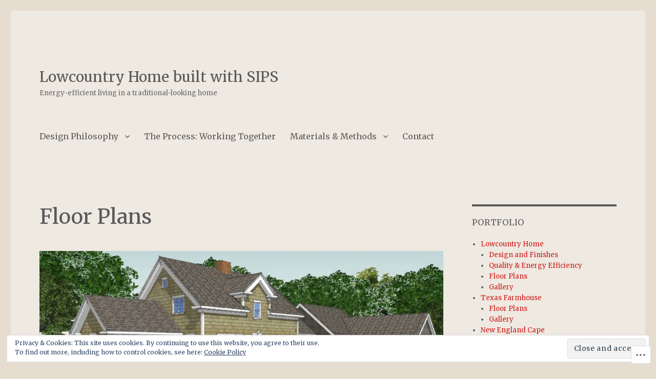

--- FILE ---
content_type: text/html; charset=UTF-8
request_url: https://hiltonheadgreenhome.com/floor-plans-2/
body_size: 33532
content:
<!DOCTYPE html>
<html lang="en" class="no-js">
<head>
	<meta charset="UTF-8">
	<meta name="viewport" content="width=device-width, initial-scale=1">
	<link rel="profile" href="https://gmpg.org/xfn/11">
		<script>(function(html){html.className = html.className.replace(/\bno-js\b/,'js')})(document.documentElement);</script>
<title>Floor Plans &#8211; Lowcountry Home built with SIPS</title>
<script type="text/javascript">
  WebFontConfig = {"google":{"families":["Merriweather:r,i,b,bi:latin,latin-ext","Merriweather:r:latin,latin-ext"]},"api_url":"https:\/\/fonts-api.wp.com\/css"};
  (function() {
    var wf = document.createElement('script');
    wf.src = '/wp-content/plugins/custom-fonts/js/webfont.js';
    wf.type = 'text/javascript';
    wf.async = 'true';
    var s = document.getElementsByTagName('script')[0];
    s.parentNode.insertBefore(wf, s);
	})();
</script><style id="jetpack-custom-fonts-css">.wf-active body, .wf-active button, .wf-active input, .wf-active select, .wf-active textarea{font-family:"Merriweather",serif}.wf-active ::-webkit-input-placeholder{font-family:"Merriweather",serif}.wf-active :-moz-placeholder{font-family:"Merriweather",serif}.wf-active ::-moz-placeholder{font-family:"Merriweather",serif}.wf-active :-ms-input-placeholder{font-family:"Merriweather",serif}.wf-active button, .wf-active button[disabled]:hover, .wf-active button[disabled]:focus, .wf-active input[type="button"], .wf-active input[type="button"][disabled]:hover, .wf-active input[type="button"][disabled]:focus, .wf-active input[type="reset"], .wf-active input[type="reset"][disabled]:hover, .wf-active input[type="reset"][disabled]:focus, .wf-active input[type="submit"], .wf-active input[type="submit"][disabled]:hover, .wf-active input[type="submit"][disabled]:focus, .wf-active .main-navigation, .wf-active .no-comments, .wf-active .tagcloud a, .wf-active .wp_widget_tag_cloud a, .wf-active .top_rated div > p, .wf-active .comments-area #respond .comment-form-fields p.comment-form-posting-as, .wf-active .comments-area #respond .comment-form-fields p.comment-form-log-out, .wf-active .comments-area #respond #comment-form-identity #comment-form-nascar p, .wf-active .comments-area #respond #comment-form-subscribe p, .wf-active .comments-area #respond p.form-submit input#comment-submit, .wf-active .comment-content p.comment-likes span.comment-like-feedback, .wf-active .jp-relatedposts-post-date, .wf-active .jp-relatedposts-post-context{font-family:"Merriweather",serif}.wf-active .post-password-form label, .wf-active .comment-form label, .wf-active .entry-content .contact-form label, .wf-active .post-navigation .meta-nav, .wf-active .image-navigation, .wf-active .comment-navigation, .wf-active .menu-toggle, .wf-active .widget_recent_entries .post-date, .wf-active .widget_rss .rss-date, .wf-active .widget_rss cite, .wf-active .sticky-post, .wf-active .entry-footer, .wf-active .comment-metadata, .wf-active .pingback .edit-link, .wf-active .comment-reply-link, .wf-active .page-links, .wf-active .page-links a, .wf-active .page-links > span, .wf-active .pd-rating, .wf-active .entry-content .portfolio-entry-meta, .wf-active .entry-content #jp-relatedposts h3.jp-relatedposts-headline, .wf-active .hentry div.sharedaddy h3.sd-title, .wf-active .hentry h3.sd-title{font-family:"Merriweather",serif}.wf-active .pagination{font-family:"Merriweather",serif}.wf-active body:not(.logged-in) .site .skip-link{font-family:"Merriweather",serif}.wf-active .site-description, .wf-active .author-bio, .wf-active .taxonomy-description, .wf-active .entry-caption, .wf-active .comment-notes, .wf-active .comment-awaiting-moderation, .wf-active .logged-in-as, .wf-active .form-allowed-tags, .wf-active .site-info, .wf-active .wp-caption .wp-caption-text, .wf-active .gallery-caption, .wf-active .entry-content .portfolio-entry-content p, .wf-active .entry-content .testimonial-entry-title, .wf-active .entry-content .testimonial-entry-content p, .wf-active .entry-content #jp-relatedposts .jp-relatedposts-items p, .wf-active .entry-content #jp-relatedposts .jp-relatedposts-items-visual h4.jp-relatedposts-post-title{font-family:"Merriweather",serif}.wf-active .site-title, .wf-active .post-navigation .post-title, .wf-active .comments-title, .wf-active .comment-reply-title, .wf-active .page-title{font-family:"Merriweather",serif;font-style:normal;font-weight:400}.wf-active .widget .widget-title, .wf-active .entry-content .portfolio-entry-title{font-family:"Merriweather",serif;font-style:normal;font-weight:400}.wf-active .entry-title{font-family:"Merriweather",serif;font-style:normal;font-weight:400}.wf-active .format-aside .entry-title, .wf-active .format-image .entry-title, .wf-active .format-video .entry-title, .wf-active .format-quote .entry-title, .wf-active .format-gallery .entry-title, .wf-active .format-status .entry-title, .wf-active .format-link .entry-title, .wf-active .format-audio .entry-title, .wf-active .format-chat .entry-title{font-style:normal;font-weight:400}@media screen and (min-width: 44.375em){.wf-active .site-title, .wf-active .post-navigation .post-title{font-style:normal;font-weight:400}}@media screen and (min-width: 44.375em){.wf-active .entry-title{font-style:normal;font-weight:400}}@media screen and (min-width: 61.5625em){.wf-active .entry-title{font-style:normal;font-weight:400}}@media screen and (min-width: 61.5625em){.wf-active .format-aside .entry-title, .wf-active .format-image .entry-title, .wf-active .format-video .entry-title, .wf-active .format-quote .entry-title, .wf-active .format-gallery .entry-title, .wf-active .format-status .entry-title, .wf-active .format-link .entry-title, .wf-active .format-audio .entry-title, .wf-active .format-chat .entry-title{font-style:normal;font-weight:400}}</style>
<meta name='robots' content='max-image-preview:large' />

<!-- Async WordPress.com Remote Login -->
<script id="wpcom_remote_login_js">
var wpcom_remote_login_extra_auth = '';
function wpcom_remote_login_remove_dom_node_id( element_id ) {
	var dom_node = document.getElementById( element_id );
	if ( dom_node ) { dom_node.parentNode.removeChild( dom_node ); }
}
function wpcom_remote_login_remove_dom_node_classes( class_name ) {
	var dom_nodes = document.querySelectorAll( '.' + class_name );
	for ( var i = 0; i < dom_nodes.length; i++ ) {
		dom_nodes[ i ].parentNode.removeChild( dom_nodes[ i ] );
	}
}
function wpcom_remote_login_final_cleanup() {
	wpcom_remote_login_remove_dom_node_classes( "wpcom_remote_login_msg" );
	wpcom_remote_login_remove_dom_node_id( "wpcom_remote_login_key" );
	wpcom_remote_login_remove_dom_node_id( "wpcom_remote_login_validate" );
	wpcom_remote_login_remove_dom_node_id( "wpcom_remote_login_js" );
	wpcom_remote_login_remove_dom_node_id( "wpcom_request_access_iframe" );
	wpcom_remote_login_remove_dom_node_id( "wpcom_request_access_styles" );
}

// Watch for messages back from the remote login
window.addEventListener( "message", function( e ) {
	if ( e.origin === "https://r-login.wordpress.com" ) {
		var data = {};
		try {
			data = JSON.parse( e.data );
		} catch( e ) {
			wpcom_remote_login_final_cleanup();
			return;
		}

		if ( data.msg === 'LOGIN' ) {
			// Clean up the login check iframe
			wpcom_remote_login_remove_dom_node_id( "wpcom_remote_login_key" );

			var id_regex = new RegExp( /^[0-9]+$/ );
			var token_regex = new RegExp( /^.*|.*|.*$/ );
			if (
				token_regex.test( data.token )
				&& id_regex.test( data.wpcomid )
			) {
				// We have everything we need to ask for a login
				var script = document.createElement( "script" );
				script.setAttribute( "id", "wpcom_remote_login_validate" );
				script.src = '/remote-login.php?wpcom_remote_login=validate'
					+ '&wpcomid=' + data.wpcomid
					+ '&token=' + encodeURIComponent( data.token )
					+ '&host=' + window.location.protocol
					+ '//' + window.location.hostname
					+ '&postid=438'
					+ '&is_singular=';
				document.body.appendChild( script );
			}

			return;
		}

		// Safari ITP, not logged in, so redirect
		if ( data.msg === 'LOGIN-REDIRECT' ) {
			window.location = 'https://wordpress.com/log-in?redirect_to=' + window.location.href;
			return;
		}

		// Safari ITP, storage access failed, remove the request
		if ( data.msg === 'LOGIN-REMOVE' ) {
			var css_zap = 'html { -webkit-transition: margin-top 1s; transition: margin-top 1s; } /* 9001 */ html { margin-top: 0 !important; } * html body { margin-top: 0 !important; } @media screen and ( max-width: 782px ) { html { margin-top: 0 !important; } * html body { margin-top: 0 !important; } }';
			var style_zap = document.createElement( 'style' );
			style_zap.type = 'text/css';
			style_zap.appendChild( document.createTextNode( css_zap ) );
			document.body.appendChild( style_zap );

			var e = document.getElementById( 'wpcom_request_access_iframe' );
			e.parentNode.removeChild( e );

			document.cookie = 'wordpress_com_login_access=denied; path=/; max-age=31536000';

			return;
		}

		// Safari ITP
		if ( data.msg === 'REQUEST_ACCESS' ) {
			console.log( 'request access: safari' );

			// Check ITP iframe enable/disable knob
			if ( wpcom_remote_login_extra_auth !== 'safari_itp_iframe' ) {
				return;
			}

			// If we are in a "private window" there is no ITP.
			var private_window = false;
			try {
				var opendb = window.openDatabase( null, null, null, null );
			} catch( e ) {
				private_window = true;
			}

			if ( private_window ) {
				console.log( 'private window' );
				return;
			}

			var iframe = document.createElement( 'iframe' );
			iframe.id = 'wpcom_request_access_iframe';
			iframe.setAttribute( 'scrolling', 'no' );
			iframe.setAttribute( 'sandbox', 'allow-storage-access-by-user-activation allow-scripts allow-same-origin allow-top-navigation-by-user-activation' );
			iframe.src = 'https://r-login.wordpress.com/remote-login.php?wpcom_remote_login=request_access&origin=' + encodeURIComponent( data.origin ) + '&wpcomid=' + encodeURIComponent( data.wpcomid );

			var css = 'html { -webkit-transition: margin-top 1s; transition: margin-top 1s; } /* 9001 */ html { margin-top: 46px !important; } * html body { margin-top: 46px !important; } @media screen and ( max-width: 660px ) { html { margin-top: 71px !important; } * html body { margin-top: 71px !important; } #wpcom_request_access_iframe { display: block; height: 71px !important; } } #wpcom_request_access_iframe { border: 0px; height: 46px; position: fixed; top: 0; left: 0; width: 100%; min-width: 100%; z-index: 99999; background: #23282d; } ';

			var style = document.createElement( 'style' );
			style.type = 'text/css';
			style.id = 'wpcom_request_access_styles';
			style.appendChild( document.createTextNode( css ) );
			document.body.appendChild( style );

			document.body.appendChild( iframe );
		}

		if ( data.msg === 'DONE' ) {
			wpcom_remote_login_final_cleanup();
		}
	}
}, false );

// Inject the remote login iframe after the page has had a chance to load
// more critical resources
window.addEventListener( "DOMContentLoaded", function( e ) {
	var iframe = document.createElement( "iframe" );
	iframe.style.display = "none";
	iframe.setAttribute( "scrolling", "no" );
	iframe.setAttribute( "id", "wpcom_remote_login_key" );
	iframe.src = "https://r-login.wordpress.com/remote-login.php"
		+ "?wpcom_remote_login=key"
		+ "&origin=aHR0cHM6Ly9oaWx0b25oZWFkZ3JlZW5ob21lLmNvbQ%3D%3D"
		+ "&wpcomid=72896411"
		+ "&time=" + Math.floor( Date.now() / 1000 );
	document.body.appendChild( iframe );
}, false );
</script>
<link rel='dns-prefetch' href='//s0.wp.com' />
<link rel='dns-prefetch' href='//wordpress.com' />
<link rel="alternate" type="application/rss+xml" title="Lowcountry Home built with SIPS &raquo; Feed" href="https://hiltonheadgreenhome.com/feed/" />
<link rel="alternate" type="application/rss+xml" title="Lowcountry Home built with SIPS &raquo; Comments Feed" href="https://hiltonheadgreenhome.com/comments/feed/" />
	<script type="text/javascript">
		/* <![CDATA[ */
		function addLoadEvent(func) {
			var oldonload = window.onload;
			if (typeof window.onload != 'function') {
				window.onload = func;
			} else {
				window.onload = function () {
					oldonload();
					func();
				}
			}
		}
		/* ]]> */
	</script>
	<link crossorigin='anonymous' rel='stylesheet' id='all-css-0-1' href='/_static/??-eJx9jtsKwjAQRH/IuHipxQfxW0I61DSbC+yGtH9vFMEX8fEwM4ehVozLSZGUYjWF6+yT0AIt1oUPk9REMU+VIaQPRBjNmYVcjsUqaevzTfyqQNo7kR391jY/zVAh1J7m4GHYNlLEwla7W3Rj/BOwD/i+e9Orfo+3wzicjuP1ch6WJ+y4T4U=&cssminify=yes' type='text/css' media='all' />
<style id='wp-emoji-styles-inline-css'>

	img.wp-smiley, img.emoji {
		display: inline !important;
		border: none !important;
		box-shadow: none !important;
		height: 1em !important;
		width: 1em !important;
		margin: 0 0.07em !important;
		vertical-align: -0.1em !important;
		background: none !important;
		padding: 0 !important;
	}
/*# sourceURL=wp-emoji-styles-inline-css */
</style>
<link crossorigin='anonymous' rel='stylesheet' id='all-css-2-1' href='/wp-content/plugins/gutenberg-core/v22.2.0/build/styles/block-library/style.css?m=1764855221i&cssminify=yes' type='text/css' media='all' />
<style id='wp-block-library-inline-css'>
.has-text-align-justify {
	text-align:justify;
}
.has-text-align-justify{text-align:justify;}

/*# sourceURL=wp-block-library-inline-css */
</style><style id='wp-block-paragraph-inline-css'>
.is-small-text{font-size:.875em}.is-regular-text{font-size:1em}.is-large-text{font-size:2.25em}.is-larger-text{font-size:3em}.has-drop-cap:not(:focus):first-letter{float:left;font-size:8.4em;font-style:normal;font-weight:100;line-height:.68;margin:.05em .1em 0 0;text-transform:uppercase}body.rtl .has-drop-cap:not(:focus):first-letter{float:none;margin-left:.1em}p.has-drop-cap.has-background{overflow:hidden}:root :where(p.has-background){padding:1.25em 2.375em}:where(p.has-text-color:not(.has-link-color)) a{color:inherit}p.has-text-align-left[style*="writing-mode:vertical-lr"],p.has-text-align-right[style*="writing-mode:vertical-rl"]{rotate:180deg}
/*# sourceURL=/wp-content/plugins/gutenberg-core/v22.2.0/build/styles/block-library/paragraph/style.css */
</style>
<style id='wp-block-image-inline-css'>
.wp-block-image>a,.wp-block-image>figure>a{display:inline-block}.wp-block-image img{box-sizing:border-box;height:auto;max-width:100%;vertical-align:bottom}@media not (prefers-reduced-motion){.wp-block-image img.hide{visibility:hidden}.wp-block-image img.show{animation:show-content-image .4s}}.wp-block-image[style*=border-radius] img,.wp-block-image[style*=border-radius]>a{border-radius:inherit}.wp-block-image.has-custom-border img{box-sizing:border-box}.wp-block-image.aligncenter{text-align:center}.wp-block-image.alignfull>a,.wp-block-image.alignwide>a{width:100%}.wp-block-image.alignfull img,.wp-block-image.alignwide img{height:auto;width:100%}.wp-block-image .aligncenter,.wp-block-image .alignleft,.wp-block-image .alignright,.wp-block-image.aligncenter,.wp-block-image.alignleft,.wp-block-image.alignright{display:table}.wp-block-image .aligncenter>figcaption,.wp-block-image .alignleft>figcaption,.wp-block-image .alignright>figcaption,.wp-block-image.aligncenter>figcaption,.wp-block-image.alignleft>figcaption,.wp-block-image.alignright>figcaption{caption-side:bottom;display:table-caption}.wp-block-image .alignleft{float:left;margin:.5em 1em .5em 0}.wp-block-image .alignright{float:right;margin:.5em 0 .5em 1em}.wp-block-image .aligncenter{margin-left:auto;margin-right:auto}.wp-block-image :where(figcaption){margin-bottom:1em;margin-top:.5em}.wp-block-image.is-style-circle-mask img{border-radius:9999px}@supports ((-webkit-mask-image:none) or (mask-image:none)) or (-webkit-mask-image:none){.wp-block-image.is-style-circle-mask img{border-radius:0;-webkit-mask-image:url('data:image/svg+xml;utf8,<svg viewBox="0 0 100 100" xmlns="http://www.w3.org/2000/svg"><circle cx="50" cy="50" r="50"/></svg>');mask-image:url('data:image/svg+xml;utf8,<svg viewBox="0 0 100 100" xmlns="http://www.w3.org/2000/svg"><circle cx="50" cy="50" r="50"/></svg>');mask-mode:alpha;-webkit-mask-position:center;mask-position:center;-webkit-mask-repeat:no-repeat;mask-repeat:no-repeat;-webkit-mask-size:contain;mask-size:contain}}:root :where(.wp-block-image.is-style-rounded img,.wp-block-image .is-style-rounded img){border-radius:9999px}.wp-block-image figure{margin:0}.wp-lightbox-container{display:flex;flex-direction:column;position:relative}.wp-lightbox-container img{cursor:zoom-in}.wp-lightbox-container img:hover+button{opacity:1}.wp-lightbox-container button{align-items:center;backdrop-filter:blur(16px) saturate(180%);background-color:#5a5a5a40;border:none;border-radius:4px;cursor:zoom-in;display:flex;height:20px;justify-content:center;opacity:0;padding:0;position:absolute;right:16px;text-align:center;top:16px;width:20px;z-index:100}@media not (prefers-reduced-motion){.wp-lightbox-container button{transition:opacity .2s ease}}.wp-lightbox-container button:focus-visible{outline:3px auto #5a5a5a40;outline:3px auto -webkit-focus-ring-color;outline-offset:3px}.wp-lightbox-container button:hover{cursor:pointer;opacity:1}.wp-lightbox-container button:focus{opacity:1}.wp-lightbox-container button:focus,.wp-lightbox-container button:hover,.wp-lightbox-container button:not(:hover):not(:active):not(.has-background){background-color:#5a5a5a40;border:none}.wp-lightbox-overlay{box-sizing:border-box;cursor:zoom-out;height:100vh;left:0;overflow:hidden;position:fixed;top:0;visibility:hidden;width:100%;z-index:100000}.wp-lightbox-overlay .close-button{align-items:center;cursor:pointer;display:flex;justify-content:center;min-height:40px;min-width:40px;padding:0;position:absolute;right:calc(env(safe-area-inset-right) + 16px);top:calc(env(safe-area-inset-top) + 16px);z-index:5000000}.wp-lightbox-overlay .close-button:focus,.wp-lightbox-overlay .close-button:hover,.wp-lightbox-overlay .close-button:not(:hover):not(:active):not(.has-background){background:none;border:none}.wp-lightbox-overlay .lightbox-image-container{height:var(--wp--lightbox-container-height);left:50%;overflow:hidden;position:absolute;top:50%;transform:translate(-50%,-50%);transform-origin:top left;width:var(--wp--lightbox-container-width);z-index:9999999999}.wp-lightbox-overlay .wp-block-image{align-items:center;box-sizing:border-box;display:flex;height:100%;justify-content:center;margin:0;position:relative;transform-origin:0 0;width:100%;z-index:3000000}.wp-lightbox-overlay .wp-block-image img{height:var(--wp--lightbox-image-height);min-height:var(--wp--lightbox-image-height);min-width:var(--wp--lightbox-image-width);width:var(--wp--lightbox-image-width)}.wp-lightbox-overlay .wp-block-image figcaption{display:none}.wp-lightbox-overlay button{background:none;border:none}.wp-lightbox-overlay .scrim{background-color:#fff;height:100%;opacity:.9;position:absolute;width:100%;z-index:2000000}.wp-lightbox-overlay.active{visibility:visible}@media not (prefers-reduced-motion){.wp-lightbox-overlay.active{animation:turn-on-visibility .25s both}.wp-lightbox-overlay.active img{animation:turn-on-visibility .35s both}.wp-lightbox-overlay.show-closing-animation:not(.active){animation:turn-off-visibility .35s both}.wp-lightbox-overlay.show-closing-animation:not(.active) img{animation:turn-off-visibility .25s both}.wp-lightbox-overlay.zoom.active{animation:none;opacity:1;visibility:visible}.wp-lightbox-overlay.zoom.active .lightbox-image-container{animation:lightbox-zoom-in .4s}.wp-lightbox-overlay.zoom.active .lightbox-image-container img{animation:none}.wp-lightbox-overlay.zoom.active .scrim{animation:turn-on-visibility .4s forwards}.wp-lightbox-overlay.zoom.show-closing-animation:not(.active){animation:none}.wp-lightbox-overlay.zoom.show-closing-animation:not(.active) .lightbox-image-container{animation:lightbox-zoom-out .4s}.wp-lightbox-overlay.zoom.show-closing-animation:not(.active) .lightbox-image-container img{animation:none}.wp-lightbox-overlay.zoom.show-closing-animation:not(.active) .scrim{animation:turn-off-visibility .4s forwards}}@keyframes show-content-image{0%{visibility:hidden}99%{visibility:hidden}to{visibility:visible}}@keyframes turn-on-visibility{0%{opacity:0}to{opacity:1}}@keyframes turn-off-visibility{0%{opacity:1;visibility:visible}99%{opacity:0;visibility:visible}to{opacity:0;visibility:hidden}}@keyframes lightbox-zoom-in{0%{transform:translate(calc((-100vw + var(--wp--lightbox-scrollbar-width))/2 + var(--wp--lightbox-initial-left-position)),calc(-50vh + var(--wp--lightbox-initial-top-position))) scale(var(--wp--lightbox-scale))}to{transform:translate(-50%,-50%) scale(1)}}@keyframes lightbox-zoom-out{0%{transform:translate(-50%,-50%) scale(1);visibility:visible}99%{visibility:visible}to{transform:translate(calc((-100vw + var(--wp--lightbox-scrollbar-width))/2 + var(--wp--lightbox-initial-left-position)),calc(-50vh + var(--wp--lightbox-initial-top-position))) scale(var(--wp--lightbox-scale));visibility:hidden}}
/*# sourceURL=/wp-content/plugins/gutenberg-core/v22.2.0/build/styles/block-library/image/style.css */
</style>
<style id='wp-block-image-theme-inline-css'>
:root :where(.wp-block-image figcaption){color:#555;font-size:13px;text-align:center}.is-dark-theme :root :where(.wp-block-image figcaption){color:#ffffffa6}.wp-block-image{margin:0 0 1em}
/*# sourceURL=/wp-content/plugins/gutenberg-core/v22.2.0/build/styles/block-library/image/theme.css */
</style>
<style id='global-styles-inline-css'>
:root{--wp--preset--aspect-ratio--square: 1;--wp--preset--aspect-ratio--4-3: 4/3;--wp--preset--aspect-ratio--3-4: 3/4;--wp--preset--aspect-ratio--3-2: 3/2;--wp--preset--aspect-ratio--2-3: 2/3;--wp--preset--aspect-ratio--16-9: 16/9;--wp--preset--aspect-ratio--9-16: 9/16;--wp--preset--color--black: #000000;--wp--preset--color--cyan-bluish-gray: #abb8c3;--wp--preset--color--white: #fff;--wp--preset--color--pale-pink: #f78da7;--wp--preset--color--vivid-red: #cf2e2e;--wp--preset--color--luminous-vivid-orange: #ff6900;--wp--preset--color--luminous-vivid-amber: #fcb900;--wp--preset--color--light-green-cyan: #7bdcb5;--wp--preset--color--vivid-green-cyan: #00d084;--wp--preset--color--pale-cyan-blue: #8ed1fc;--wp--preset--color--vivid-cyan-blue: #0693e3;--wp--preset--color--vivid-purple: #9b51e0;--wp--preset--color--dark-gray: #1a1a1a;--wp--preset--color--medium-gray: #686868;--wp--preset--color--light-gray: #e5e5e5;--wp--preset--color--blue-gray: #4d545c;--wp--preset--color--bright-blue: #007acc;--wp--preset--color--light-blue: #9adffd;--wp--preset--color--dark-brown: #402b30;--wp--preset--color--medium-brown: #774e24;--wp--preset--color--dark-red: #640c1f;--wp--preset--color--bright-red: #ff675f;--wp--preset--color--yellow: #ffef8e;--wp--preset--gradient--vivid-cyan-blue-to-vivid-purple: linear-gradient(135deg,rgb(6,147,227) 0%,rgb(155,81,224) 100%);--wp--preset--gradient--light-green-cyan-to-vivid-green-cyan: linear-gradient(135deg,rgb(122,220,180) 0%,rgb(0,208,130) 100%);--wp--preset--gradient--luminous-vivid-amber-to-luminous-vivid-orange: linear-gradient(135deg,rgb(252,185,0) 0%,rgb(255,105,0) 100%);--wp--preset--gradient--luminous-vivid-orange-to-vivid-red: linear-gradient(135deg,rgb(255,105,0) 0%,rgb(207,46,46) 100%);--wp--preset--gradient--very-light-gray-to-cyan-bluish-gray: linear-gradient(135deg,rgb(238,238,238) 0%,rgb(169,184,195) 100%);--wp--preset--gradient--cool-to-warm-spectrum: linear-gradient(135deg,rgb(74,234,220) 0%,rgb(151,120,209) 20%,rgb(207,42,186) 40%,rgb(238,44,130) 60%,rgb(251,105,98) 80%,rgb(254,248,76) 100%);--wp--preset--gradient--blush-light-purple: linear-gradient(135deg,rgb(255,206,236) 0%,rgb(152,150,240) 100%);--wp--preset--gradient--blush-bordeaux: linear-gradient(135deg,rgb(254,205,165) 0%,rgb(254,45,45) 50%,rgb(107,0,62) 100%);--wp--preset--gradient--luminous-dusk: linear-gradient(135deg,rgb(255,203,112) 0%,rgb(199,81,192) 50%,rgb(65,88,208) 100%);--wp--preset--gradient--pale-ocean: linear-gradient(135deg,rgb(255,245,203) 0%,rgb(182,227,212) 50%,rgb(51,167,181) 100%);--wp--preset--gradient--electric-grass: linear-gradient(135deg,rgb(202,248,128) 0%,rgb(113,206,126) 100%);--wp--preset--gradient--midnight: linear-gradient(135deg,rgb(2,3,129) 0%,rgb(40,116,252) 100%);--wp--preset--font-size--small: 13px;--wp--preset--font-size--medium: 20px;--wp--preset--font-size--large: 36px;--wp--preset--font-size--x-large: 42px;--wp--preset--font-family--albert-sans: 'Albert Sans', sans-serif;--wp--preset--font-family--alegreya: Alegreya, serif;--wp--preset--font-family--arvo: Arvo, serif;--wp--preset--font-family--bodoni-moda: 'Bodoni Moda', serif;--wp--preset--font-family--bricolage-grotesque: 'Bricolage Grotesque', sans-serif;--wp--preset--font-family--cabin: Cabin, sans-serif;--wp--preset--font-family--chivo: Chivo, sans-serif;--wp--preset--font-family--commissioner: Commissioner, sans-serif;--wp--preset--font-family--cormorant: Cormorant, serif;--wp--preset--font-family--courier-prime: 'Courier Prime', monospace;--wp--preset--font-family--crimson-pro: 'Crimson Pro', serif;--wp--preset--font-family--dm-mono: 'DM Mono', monospace;--wp--preset--font-family--dm-sans: 'DM Sans', sans-serif;--wp--preset--font-family--dm-serif-display: 'DM Serif Display', serif;--wp--preset--font-family--domine: Domine, serif;--wp--preset--font-family--eb-garamond: 'EB Garamond', serif;--wp--preset--font-family--epilogue: Epilogue, sans-serif;--wp--preset--font-family--fahkwang: Fahkwang, sans-serif;--wp--preset--font-family--figtree: Figtree, sans-serif;--wp--preset--font-family--fira-sans: 'Fira Sans', sans-serif;--wp--preset--font-family--fjalla-one: 'Fjalla One', sans-serif;--wp--preset--font-family--fraunces: Fraunces, serif;--wp--preset--font-family--gabarito: Gabarito, system-ui;--wp--preset--font-family--ibm-plex-mono: 'IBM Plex Mono', monospace;--wp--preset--font-family--ibm-plex-sans: 'IBM Plex Sans', sans-serif;--wp--preset--font-family--ibarra-real-nova: 'Ibarra Real Nova', serif;--wp--preset--font-family--instrument-serif: 'Instrument Serif', serif;--wp--preset--font-family--inter: Inter, sans-serif;--wp--preset--font-family--josefin-sans: 'Josefin Sans', sans-serif;--wp--preset--font-family--jost: Jost, sans-serif;--wp--preset--font-family--libre-baskerville: 'Libre Baskerville', serif;--wp--preset--font-family--libre-franklin: 'Libre Franklin', sans-serif;--wp--preset--font-family--literata: Literata, serif;--wp--preset--font-family--lora: Lora, serif;--wp--preset--font-family--merriweather: Merriweather, serif;--wp--preset--font-family--montserrat: Montserrat, sans-serif;--wp--preset--font-family--newsreader: Newsreader, serif;--wp--preset--font-family--noto-sans-mono: 'Noto Sans Mono', sans-serif;--wp--preset--font-family--nunito: Nunito, sans-serif;--wp--preset--font-family--open-sans: 'Open Sans', sans-serif;--wp--preset--font-family--overpass: Overpass, sans-serif;--wp--preset--font-family--pt-serif: 'PT Serif', serif;--wp--preset--font-family--petrona: Petrona, serif;--wp--preset--font-family--piazzolla: Piazzolla, serif;--wp--preset--font-family--playfair-display: 'Playfair Display', serif;--wp--preset--font-family--plus-jakarta-sans: 'Plus Jakarta Sans', sans-serif;--wp--preset--font-family--poppins: Poppins, sans-serif;--wp--preset--font-family--raleway: Raleway, sans-serif;--wp--preset--font-family--roboto: Roboto, sans-serif;--wp--preset--font-family--roboto-slab: 'Roboto Slab', serif;--wp--preset--font-family--rubik: Rubik, sans-serif;--wp--preset--font-family--rufina: Rufina, serif;--wp--preset--font-family--sora: Sora, sans-serif;--wp--preset--font-family--source-sans-3: 'Source Sans 3', sans-serif;--wp--preset--font-family--source-serif-4: 'Source Serif 4', serif;--wp--preset--font-family--space-mono: 'Space Mono', monospace;--wp--preset--font-family--syne: Syne, sans-serif;--wp--preset--font-family--texturina: Texturina, serif;--wp--preset--font-family--urbanist: Urbanist, sans-serif;--wp--preset--font-family--work-sans: 'Work Sans', sans-serif;--wp--preset--spacing--20: 0.44rem;--wp--preset--spacing--30: 0.67rem;--wp--preset--spacing--40: 1rem;--wp--preset--spacing--50: 1.5rem;--wp--preset--spacing--60: 2.25rem;--wp--preset--spacing--70: 3.38rem;--wp--preset--spacing--80: 5.06rem;--wp--preset--shadow--natural: 6px 6px 9px rgba(0, 0, 0, 0.2);--wp--preset--shadow--deep: 12px 12px 50px rgba(0, 0, 0, 0.4);--wp--preset--shadow--sharp: 6px 6px 0px rgba(0, 0, 0, 0.2);--wp--preset--shadow--outlined: 6px 6px 0px -3px rgb(255, 255, 255), 6px 6px rgb(0, 0, 0);--wp--preset--shadow--crisp: 6px 6px 0px rgb(0, 0, 0);}:where(.is-layout-flex){gap: 0.5em;}:where(.is-layout-grid){gap: 0.5em;}body .is-layout-flex{display: flex;}.is-layout-flex{flex-wrap: wrap;align-items: center;}.is-layout-flex > :is(*, div){margin: 0;}body .is-layout-grid{display: grid;}.is-layout-grid > :is(*, div){margin: 0;}:where(.wp-block-columns.is-layout-flex){gap: 2em;}:where(.wp-block-columns.is-layout-grid){gap: 2em;}:where(.wp-block-post-template.is-layout-flex){gap: 1.25em;}:where(.wp-block-post-template.is-layout-grid){gap: 1.25em;}.has-black-color{color: var(--wp--preset--color--black) !important;}.has-cyan-bluish-gray-color{color: var(--wp--preset--color--cyan-bluish-gray) !important;}.has-white-color{color: var(--wp--preset--color--white) !important;}.has-pale-pink-color{color: var(--wp--preset--color--pale-pink) !important;}.has-vivid-red-color{color: var(--wp--preset--color--vivid-red) !important;}.has-luminous-vivid-orange-color{color: var(--wp--preset--color--luminous-vivid-orange) !important;}.has-luminous-vivid-amber-color{color: var(--wp--preset--color--luminous-vivid-amber) !important;}.has-light-green-cyan-color{color: var(--wp--preset--color--light-green-cyan) !important;}.has-vivid-green-cyan-color{color: var(--wp--preset--color--vivid-green-cyan) !important;}.has-pale-cyan-blue-color{color: var(--wp--preset--color--pale-cyan-blue) !important;}.has-vivid-cyan-blue-color{color: var(--wp--preset--color--vivid-cyan-blue) !important;}.has-vivid-purple-color{color: var(--wp--preset--color--vivid-purple) !important;}.has-black-background-color{background-color: var(--wp--preset--color--black) !important;}.has-cyan-bluish-gray-background-color{background-color: var(--wp--preset--color--cyan-bluish-gray) !important;}.has-white-background-color{background-color: var(--wp--preset--color--white) !important;}.has-pale-pink-background-color{background-color: var(--wp--preset--color--pale-pink) !important;}.has-vivid-red-background-color{background-color: var(--wp--preset--color--vivid-red) !important;}.has-luminous-vivid-orange-background-color{background-color: var(--wp--preset--color--luminous-vivid-orange) !important;}.has-luminous-vivid-amber-background-color{background-color: var(--wp--preset--color--luminous-vivid-amber) !important;}.has-light-green-cyan-background-color{background-color: var(--wp--preset--color--light-green-cyan) !important;}.has-vivid-green-cyan-background-color{background-color: var(--wp--preset--color--vivid-green-cyan) !important;}.has-pale-cyan-blue-background-color{background-color: var(--wp--preset--color--pale-cyan-blue) !important;}.has-vivid-cyan-blue-background-color{background-color: var(--wp--preset--color--vivid-cyan-blue) !important;}.has-vivid-purple-background-color{background-color: var(--wp--preset--color--vivid-purple) !important;}.has-black-border-color{border-color: var(--wp--preset--color--black) !important;}.has-cyan-bluish-gray-border-color{border-color: var(--wp--preset--color--cyan-bluish-gray) !important;}.has-white-border-color{border-color: var(--wp--preset--color--white) !important;}.has-pale-pink-border-color{border-color: var(--wp--preset--color--pale-pink) !important;}.has-vivid-red-border-color{border-color: var(--wp--preset--color--vivid-red) !important;}.has-luminous-vivid-orange-border-color{border-color: var(--wp--preset--color--luminous-vivid-orange) !important;}.has-luminous-vivid-amber-border-color{border-color: var(--wp--preset--color--luminous-vivid-amber) !important;}.has-light-green-cyan-border-color{border-color: var(--wp--preset--color--light-green-cyan) !important;}.has-vivid-green-cyan-border-color{border-color: var(--wp--preset--color--vivid-green-cyan) !important;}.has-pale-cyan-blue-border-color{border-color: var(--wp--preset--color--pale-cyan-blue) !important;}.has-vivid-cyan-blue-border-color{border-color: var(--wp--preset--color--vivid-cyan-blue) !important;}.has-vivid-purple-border-color{border-color: var(--wp--preset--color--vivid-purple) !important;}.has-vivid-cyan-blue-to-vivid-purple-gradient-background{background: var(--wp--preset--gradient--vivid-cyan-blue-to-vivid-purple) !important;}.has-light-green-cyan-to-vivid-green-cyan-gradient-background{background: var(--wp--preset--gradient--light-green-cyan-to-vivid-green-cyan) !important;}.has-luminous-vivid-amber-to-luminous-vivid-orange-gradient-background{background: var(--wp--preset--gradient--luminous-vivid-amber-to-luminous-vivid-orange) !important;}.has-luminous-vivid-orange-to-vivid-red-gradient-background{background: var(--wp--preset--gradient--luminous-vivid-orange-to-vivid-red) !important;}.has-very-light-gray-to-cyan-bluish-gray-gradient-background{background: var(--wp--preset--gradient--very-light-gray-to-cyan-bluish-gray) !important;}.has-cool-to-warm-spectrum-gradient-background{background: var(--wp--preset--gradient--cool-to-warm-spectrum) !important;}.has-blush-light-purple-gradient-background{background: var(--wp--preset--gradient--blush-light-purple) !important;}.has-blush-bordeaux-gradient-background{background: var(--wp--preset--gradient--blush-bordeaux) !important;}.has-luminous-dusk-gradient-background{background: var(--wp--preset--gradient--luminous-dusk) !important;}.has-pale-ocean-gradient-background{background: var(--wp--preset--gradient--pale-ocean) !important;}.has-electric-grass-gradient-background{background: var(--wp--preset--gradient--electric-grass) !important;}.has-midnight-gradient-background{background: var(--wp--preset--gradient--midnight) !important;}.has-small-font-size{font-size: var(--wp--preset--font-size--small) !important;}.has-medium-font-size{font-size: var(--wp--preset--font-size--medium) !important;}.has-large-font-size{font-size: var(--wp--preset--font-size--large) !important;}.has-x-large-font-size{font-size: var(--wp--preset--font-size--x-large) !important;}.has-albert-sans-font-family{font-family: var(--wp--preset--font-family--albert-sans) !important;}.has-alegreya-font-family{font-family: var(--wp--preset--font-family--alegreya) !important;}.has-arvo-font-family{font-family: var(--wp--preset--font-family--arvo) !important;}.has-bodoni-moda-font-family{font-family: var(--wp--preset--font-family--bodoni-moda) !important;}.has-bricolage-grotesque-font-family{font-family: var(--wp--preset--font-family--bricolage-grotesque) !important;}.has-cabin-font-family{font-family: var(--wp--preset--font-family--cabin) !important;}.has-chivo-font-family{font-family: var(--wp--preset--font-family--chivo) !important;}.has-commissioner-font-family{font-family: var(--wp--preset--font-family--commissioner) !important;}.has-cormorant-font-family{font-family: var(--wp--preset--font-family--cormorant) !important;}.has-courier-prime-font-family{font-family: var(--wp--preset--font-family--courier-prime) !important;}.has-crimson-pro-font-family{font-family: var(--wp--preset--font-family--crimson-pro) !important;}.has-dm-mono-font-family{font-family: var(--wp--preset--font-family--dm-mono) !important;}.has-dm-sans-font-family{font-family: var(--wp--preset--font-family--dm-sans) !important;}.has-dm-serif-display-font-family{font-family: var(--wp--preset--font-family--dm-serif-display) !important;}.has-domine-font-family{font-family: var(--wp--preset--font-family--domine) !important;}.has-eb-garamond-font-family{font-family: var(--wp--preset--font-family--eb-garamond) !important;}.has-epilogue-font-family{font-family: var(--wp--preset--font-family--epilogue) !important;}.has-fahkwang-font-family{font-family: var(--wp--preset--font-family--fahkwang) !important;}.has-figtree-font-family{font-family: var(--wp--preset--font-family--figtree) !important;}.has-fira-sans-font-family{font-family: var(--wp--preset--font-family--fira-sans) !important;}.has-fjalla-one-font-family{font-family: var(--wp--preset--font-family--fjalla-one) !important;}.has-fraunces-font-family{font-family: var(--wp--preset--font-family--fraunces) !important;}.has-gabarito-font-family{font-family: var(--wp--preset--font-family--gabarito) !important;}.has-ibm-plex-mono-font-family{font-family: var(--wp--preset--font-family--ibm-plex-mono) !important;}.has-ibm-plex-sans-font-family{font-family: var(--wp--preset--font-family--ibm-plex-sans) !important;}.has-ibarra-real-nova-font-family{font-family: var(--wp--preset--font-family--ibarra-real-nova) !important;}.has-instrument-serif-font-family{font-family: var(--wp--preset--font-family--instrument-serif) !important;}.has-inter-font-family{font-family: var(--wp--preset--font-family--inter) !important;}.has-josefin-sans-font-family{font-family: var(--wp--preset--font-family--josefin-sans) !important;}.has-jost-font-family{font-family: var(--wp--preset--font-family--jost) !important;}.has-libre-baskerville-font-family{font-family: var(--wp--preset--font-family--libre-baskerville) !important;}.has-libre-franklin-font-family{font-family: var(--wp--preset--font-family--libre-franklin) !important;}.has-literata-font-family{font-family: var(--wp--preset--font-family--literata) !important;}.has-lora-font-family{font-family: var(--wp--preset--font-family--lora) !important;}.has-merriweather-font-family{font-family: var(--wp--preset--font-family--merriweather) !important;}.has-montserrat-font-family{font-family: var(--wp--preset--font-family--montserrat) !important;}.has-newsreader-font-family{font-family: var(--wp--preset--font-family--newsreader) !important;}.has-noto-sans-mono-font-family{font-family: var(--wp--preset--font-family--noto-sans-mono) !important;}.has-nunito-font-family{font-family: var(--wp--preset--font-family--nunito) !important;}.has-open-sans-font-family{font-family: var(--wp--preset--font-family--open-sans) !important;}.has-overpass-font-family{font-family: var(--wp--preset--font-family--overpass) !important;}.has-pt-serif-font-family{font-family: var(--wp--preset--font-family--pt-serif) !important;}.has-petrona-font-family{font-family: var(--wp--preset--font-family--petrona) !important;}.has-piazzolla-font-family{font-family: var(--wp--preset--font-family--piazzolla) !important;}.has-playfair-display-font-family{font-family: var(--wp--preset--font-family--playfair-display) !important;}.has-plus-jakarta-sans-font-family{font-family: var(--wp--preset--font-family--plus-jakarta-sans) !important;}.has-poppins-font-family{font-family: var(--wp--preset--font-family--poppins) !important;}.has-raleway-font-family{font-family: var(--wp--preset--font-family--raleway) !important;}.has-roboto-font-family{font-family: var(--wp--preset--font-family--roboto) !important;}.has-roboto-slab-font-family{font-family: var(--wp--preset--font-family--roboto-slab) !important;}.has-rubik-font-family{font-family: var(--wp--preset--font-family--rubik) !important;}.has-rufina-font-family{font-family: var(--wp--preset--font-family--rufina) !important;}.has-sora-font-family{font-family: var(--wp--preset--font-family--sora) !important;}.has-source-sans-3-font-family{font-family: var(--wp--preset--font-family--source-sans-3) !important;}.has-source-serif-4-font-family{font-family: var(--wp--preset--font-family--source-serif-4) !important;}.has-space-mono-font-family{font-family: var(--wp--preset--font-family--space-mono) !important;}.has-syne-font-family{font-family: var(--wp--preset--font-family--syne) !important;}.has-texturina-font-family{font-family: var(--wp--preset--font-family--texturina) !important;}.has-urbanist-font-family{font-family: var(--wp--preset--font-family--urbanist) !important;}.has-work-sans-font-family{font-family: var(--wp--preset--font-family--work-sans) !important;}
/*# sourceURL=global-styles-inline-css */
</style>

<style id='classic-theme-styles-inline-css'>
/*! This file is auto-generated */
.wp-block-button__link{color:#fff;background-color:#32373c;border-radius:9999px;box-shadow:none;text-decoration:none;padding:calc(.667em + 2px) calc(1.333em + 2px);font-size:1.125em}.wp-block-file__button{background:#32373c;color:#fff;text-decoration:none}
/*# sourceURL=/wp-includes/css/classic-themes.min.css */
</style>
<link crossorigin='anonymous' rel='stylesheet' id='all-css-4-1' href='/_static/??-eJyNUttOwzAM/SFcq2Nj8ID4FJS2pnhL0ih26fb3OAoMEKPiJbKPzk1JcEnQT1EpKiY/jxwF+6nzU38U3DTtfdOCcEieINNbs8WBRS8MED17anqRG/xmFGb48spkeEhOCyPQwI48BaOtyRYeRlKTy+cMSqd1SbIY6LqUSQTsDDwH0FfLkvWGobQBz0eqgT+QKmWMk7Kp5TL88qxRmOYOdTHgLHxSoogvRhAMlDMv5IyWS7hAKLihTuvOsfhO3qlbK3wgTa4/fuwoc8Rnk+JIkXLteHX8f+Hrr/onvdxZ/Q9F8xQe2/3udrN/uNvuDu8u7uY/&cssminify=yes' type='text/css' media='all' />
<link crossorigin='anonymous' rel='stylesheet' id='all-css-10-1' href='/_static/??-eJx9y0EOwjAMRNELYUxEK7FBnKWNTAhK7Kh2lPb2pGyADbv5Iz1sBbywERvagzIpljqjtX5sGlcjYvSqqLYlgla85GPvA37BXKGkGiIrLjQnCX2Gt/rkPxRIIImfLAr/BNzTFJed3vLVjW4YT2fnLs8X8DhDqQ==&cssminify=yes' type='text/css' media='all' />
<style id='jetpack-global-styles-frontend-style-inline-css'>
:root { --font-headings: unset; --font-base: unset; --font-headings-default: -apple-system,BlinkMacSystemFont,"Segoe UI",Roboto,Oxygen-Sans,Ubuntu,Cantarell,"Helvetica Neue",sans-serif; --font-base-default: -apple-system,BlinkMacSystemFont,"Segoe UI",Roboto,Oxygen-Sans,Ubuntu,Cantarell,"Helvetica Neue",sans-serif;}
/*# sourceURL=jetpack-global-styles-frontend-style-inline-css */
</style>
<link crossorigin='anonymous' rel='stylesheet' id='all-css-12-1' href='/_static/??-eJyNjcsKAjEMRX/IGtQZBxfip0hMS9sxTYppGfx7H7gRN+7ugcs5sFRHKi1Ig9Jd5R6zGMyhVaTrh8G6QFHfORhYwlvw6P39PbPENZmt4G/ROQuBKWVkxxrVvuBH1lIoz2waILJekF+HUzlupnG3nQ77YZwfuRJIaQ==&cssminify=yes' type='text/css' media='all' />
<script id="wpcom-actionbar-placeholder-js-extra">
var actionbardata = {"siteID":"72896411","postID":"438","siteURL":"https://hiltonheadgreenhome.com","xhrURL":"https://hiltonheadgreenhome.com/wp-admin/admin-ajax.php","nonce":"49b2c6b157","isLoggedIn":"","statusMessage":"","subsEmailDefault":"instantly","proxyScriptUrl":"https://s0.wp.com/wp-content/js/wpcom-proxy-request.js?m=1513050504i&amp;ver=20211021","shortlink":"https://wp.me/P4VRGz-74","i18n":{"followedText":"New posts from this site will now appear in your \u003Ca href=\"https://wordpress.com/reader\"\u003EReader\u003C/a\u003E","foldBar":"Collapse this bar","unfoldBar":"Expand this bar","shortLinkCopied":"Shortlink copied to clipboard."}};
//# sourceURL=wpcom-actionbar-placeholder-js-extra
</script>
<script id="jetpack-mu-wpcom-settings-js-before">
var JETPACK_MU_WPCOM_SETTINGS = {"assetsUrl":"https://s0.wp.com/wp-content/mu-plugins/jetpack-mu-wpcom-plugin/sun/jetpack_vendor/automattic/jetpack-mu-wpcom/src/build/"};
//# sourceURL=jetpack-mu-wpcom-settings-js-before
</script>
<script crossorigin='anonymous' type='text/javascript'  src='/_static/??/wp-content/js/rlt-proxy.js,/wp-content/themes/pub/twentysixteen/js/html5.js,/wp-content/blog-plugins/wordads-classes/js/cmp/v2/cmp-non-gdpr.js?m=1720530689j'></script>
<script id="rlt-proxy-js-after">
	rltInitialize( {"token":null,"iframeOrigins":["https:\/\/widgets.wp.com"]} );
//# sourceURL=rlt-proxy-js-after
</script>
<link rel="EditURI" type="application/rsd+xml" title="RSD" href="https://6oldoak.wordpress.com/xmlrpc.php?rsd" />
<meta name="generator" content="WordPress.com" />
<link rel="canonical" href="https://hiltonheadgreenhome.com/floor-plans-2/" />
<link rel='shortlink' href='https://wp.me/P4VRGz-74' />
<link rel="alternate" type="application/json+oembed" href="https://public-api.wordpress.com/oembed/?format=json&amp;url=https%3A%2F%2Fhiltonheadgreenhome.com%2Ffloor-plans-2%2F&amp;for=wpcom-auto-discovery" /><link rel="alternate" type="application/xml+oembed" href="https://public-api.wordpress.com/oembed/?format=xml&amp;url=https%3A%2F%2Fhiltonheadgreenhome.com%2Ffloor-plans-2%2F&amp;for=wpcom-auto-discovery" />
<!-- Jetpack Open Graph Tags -->
<meta property="og:type" content="article" />
<meta property="og:title" content="Floor Plans" />
<meta property="og:url" content="https://hiltonheadgreenhome.com/floor-plans-2/" />
<meta property="og:description" content="Click an image to enlarge" />
<meta property="article:published_time" content="2018-03-24T20:11:39+00:00" />
<meta property="article:modified_time" content="2018-03-24T20:11:39+00:00" />
<meta property="og:site_name" content="Lowcountry Home built with SIPS" />
<meta property="og:image" content="https://i0.wp.com/hiltonheadgreenhome.com/wp-content/uploads/2020/03/5e54b-newengladcape-fromsw.jpg?fit=1200%2C461&#038;ssl=1" />
<meta property="og:image:width" content="1200" />
<meta property="og:image:height" content="461" />
<meta property="og:image:alt" content="" />
<meta property="og:locale" content="en_US" />
<meta property="article:publisher" content="https://www.facebook.com/WordPresscom" />
<meta name="twitter:text:title" content="Floor Plans" />
<meta name="twitter:image" content="https://i0.wp.com/hiltonheadgreenhome.com/wp-content/uploads/2020/03/5e54b-newengladcape-fromsw.jpg?fit=1200%2C461&#038;ssl=1&#038;w=640" />
<meta name="twitter:card" content="summary_large_image" />

<!-- End Jetpack Open Graph Tags -->
<link rel="shortcut icon" type="image/x-icon" href="https://secure.gravatar.com/blavatar/f6c8eeb94f2c1a9c198bd6c530c6cfd945aa4adafc5f746747d8b8a7bfb02e63?s=32" sizes="16x16" />
<link rel="icon" type="image/x-icon" href="https://secure.gravatar.com/blavatar/f6c8eeb94f2c1a9c198bd6c530c6cfd945aa4adafc5f746747d8b8a7bfb02e63?s=32" sizes="16x16" />
<link rel="apple-touch-icon" href="https://secure.gravatar.com/blavatar/f6c8eeb94f2c1a9c198bd6c530c6cfd945aa4adafc5f746747d8b8a7bfb02e63?s=114" />
<link rel='openid.server' href='https://hiltonheadgreenhome.com/?openidserver=1' />
<link rel='openid.delegate' href='https://hiltonheadgreenhome.com/' />
<link rel="search" type="application/opensearchdescription+xml" href="https://hiltonheadgreenhome.com/osd.xml" title="Lowcountry Home built with SIPS" />
<link rel="search" type="application/opensearchdescription+xml" href="https://s1.wp.com/opensearch.xml" title="WordPress.com" />
<meta name="theme-color" content="#e6ddd0" />
		<style type="text/css">
			.recentcomments a {
				display: inline !important;
				padding: 0 !important;
				margin: 0 !important;
			}

			table.recentcommentsavatartop img.avatar, table.recentcommentsavatarend img.avatar {
				border: 0px;
				margin: 0;
			}

			table.recentcommentsavatartop a, table.recentcommentsavatarend a {
				border: 0px !important;
				background-color: transparent !important;
			}

			td.recentcommentsavatarend, td.recentcommentsavatartop {
				padding: 0px 0px 1px 0px;
				margin: 0px;
			}

			td.recentcommentstextend {
				border: none !important;
				padding: 0px 0px 2px 10px;
			}

			.rtl td.recentcommentstextend {
				padding: 0px 10px 2px 0px;
			}

			td.recentcommentstexttop {
				border: none;
				padding: 0px 0px 0px 10px;
			}

			.rtl td.recentcommentstexttop {
				padding: 0px 10px 0px 0px;
			}
		</style>
		<meta name="description" content="Click an image to enlarge" />
<style id="custom-background-css">
body.custom-background { background-color: #e6ddd0; }
</style>
			<script type="text/javascript">

			window.doNotSellCallback = function() {

				var linkElements = [
					'a[href="https://wordpress.com/?ref=footer_blog"]',
					'a[href="https://wordpress.com/?ref=footer_website"]',
					'a[href="https://wordpress.com/?ref=vertical_footer"]',
					'a[href^="https://wordpress.com/?ref=footer_segment_"]',
				].join(',');

				var dnsLink = document.createElement( 'a' );
				dnsLink.href = 'https://wordpress.com/advertising-program-optout/';
				dnsLink.classList.add( 'do-not-sell-link' );
				dnsLink.rel = 'nofollow';
				dnsLink.style.marginLeft = '0.5em';
				dnsLink.textContent = 'Do Not Sell or Share My Personal Information';

				var creditLinks = document.querySelectorAll( linkElements );

				if ( 0 === creditLinks.length ) {
					return false;
				}

				Array.prototype.forEach.call( creditLinks, function( el ) {
					el.insertAdjacentElement( 'afterend', dnsLink );
				});

				return true;
			};

		</script>
		<style type="text/css" id="custom-colors-css">	input[type="text"],
	input[type="email"],
	input[type="url"],
	input[type="password"],
	input[type="search"],
	input[type="tel"],
	input[type="number"],
	textarea {
		background: #f7f7f7;
		color: #686868;
	}

	input[type="text"]:focus,
	input[type="email"]:focus,
	input[type="url"]:focus,
	input[type="password"]:focus,
	input[type="search"]:focus,
	input[type="tel"]:focus,
	input[type="number"]:focus,
	textarea:focus {
		background-color: #fff;
		color: #1a1a1a;
	}
body { background-color: #e6ddd0;}
.site,
		.main-navigation ul ul li { background-color: #eee9e1;}
body #infinite-footer .container { background-color: #eee9e1;}
body #infinite-footer .container { background-color: rgba( 238, 233, 225, 0.9 );}
.main-navigation ul ul:after { border-top-color: #eee9e1;}
.main-navigation ul ul:after { border-bottom-color: #eee9e1;}
mark,
		ins,
		button,
		button[disabled]:hover,
		button[disabled]:focus,
		input[type="button"],
		input[type="button"][disabled]:hover,
		input[type="button"][disabled]:focus,
		input[type="reset"],
		input[type="reset"][disabled]:hover,
		input[type="reset"][disabled]:focus,
		input[type="submit"],
		input[type="submit"][disabled]:hover,
		input[type="submit"][disabled]:focus,
		.menu-toggle.toggled-on,
		.menu-toggle.toggled-on:hover,
		.menu-toggle.toggled-on:focus,
		.pagination .prev,
		.pagination .next,
		.pagination .prev:hover,
		.pagination .prev:focus,
		.pagination .next:hover,
		.pagination .next:focus,
		.pagination .nav-links:before,
		.pagination .nav-links:after,
		.widget_calendar tbody a,
		.widget_calendar tbody a:hover,
		.widget_calendar tbody a:focus,
		.page-links a,
		.page-links a:hover,
		.page-links a:focus,
		.site-main #infinite-handle span,
		.wp-block-button .wp-block-button__link:active,
		.wp-block-button .wp-block-button__link:focus,
		.wp-block-button .wp-block-button__link:hover,
		.is-style-outline>.wp-block-button__link:not(.has-text-color):active,
		.is-style-outline>.wp-block-button__link:not(.has-text-color):focus,
		.is-style-outline>.wp-block-button__link:not(.has-text-color):hover { color: #eee9e1;}
.menu-toggle:hover,
		.menu-toggle:focus,
		a,
		.main-navigation a:hover,
		.main-navigation a:focus,
		.dropdown-toggle:hover,
		.dropdown-toggle:focus,
		.social-navigation a:hover:before,
		.social-navigation a:focus:before,
		.post-navigation a:hover .post-title,
		.post-navigation a:focus .post-title,
		.tagcloud a:hover,
		.tagcloud a:focus,
		.site-branding .site-title a:hover,
		.site-branding .site-title a:focus,
		.entry-title a:hover,
		.entry-title a:focus,
		.entry-footer a:hover,
		.entry-footer a:focus,
		.comment-metadata a:hover,
		.comment-metadata a:focus,
		.pingback .comment-edit-link:hover,
		.pingback .comment-edit-link:focus,
		.comment-reply-link,
		.comment-reply-link:hover,
		.comment-reply-link:focus,
		.required,
		.site-info a:hover,
		.site-info a:focus,
		.main-navigation li:hover > a,
		.main-navigation li.focus > a,
		.comments-area #respond .comment-form-service a,
		.widget_flickr #flickr_badge_uber_wrapper a,
		.widget_flickr #flickr_badge_uber_wrapper a:link,
		.widget_flickr #flickr_badge_uber_wrapper a:active,
		.widget_flickr #flickr_badge_uber_wrapper a:visited,
		.wp_widget_tag_cloud a:hover,
		.wp_widget_tag_cloud a:focus,
		body #infinite-footer .blog-info a:hover,
		body #infinite-footer .blog-info a:focus,
		body #infinite-footer .blog-info a:hover,
		body #infinite-footer .blog-info a:focus,
		body #infinite-footer .blog-credits a:hover,
		body #infinite-footer .blog-credits a:focus,
		.is-style-outline>.wp-block-button__link:not(.has-text-color) { color: #CF1A1A;}
mark,
		ins,
		button:hover,
		button:focus,
		input[type="button"]:hover,
		input[type="button"]:focus,
		input[type="reset"]:hover,
		input[type="reset"]:focus,
		input[type="submit"]:hover,
		input[type="submit"]:focus,
		.pagination .prev:hover,
		.pagination .prev:focus,
		.pagination .next:hover,
		.pagination .next:focus,
		.widget_calendar tbody a,
		.page-links a:hover,
		.page-links a:focus,
		#infinite-handle span:hover,
		#infinite-handle span:focus,
		.wp-block-button .wp-block-button__link { background-color: #CF1A1A;}
input[type="text"]:focus,
		input[type="email"]:focus,
		input[type="url"]:focus,
		input[type="password"]:focus,
		input[type="search"]:focus,
		textarea:focus,
		.tagcloud a:hover,
		.tagcloud a:focus,
		.menu-toggle:hover,
		.menu-toggle:focus,
		.comments-area #respond #comment-form-comment.active,
		.comments-area #comment-form-share-text-padder.active,
		.comments-area #respond .comment-form-fields div.comment-form-input.active,
		.wp_widget_tag_cloud a:hover,
		.wp_widget_tag_cloud a:focus,
		.wp-block-button .wp-block-button__link { border-color: #CF1A1A;}
body,
		blockquote cite,
		blockquote small,
		.main-navigation a,
		.menu-toggle,
		.dropdown-toggle,
		.social-navigation a,
		.post-navigation a,
		.widget-title a,
		.site-branding .site-title a,
		.entry-title a,
		.page-links > .page-links-title,
		.comment-author,
		.comment-reply-title small a:hover,
		.comment-reply-title small a:focus { color: #595959;}
blockquote,
		.menu-toggle.toggled-on,
		.menu-toggle.toggled-on:hover,
		.menu-toggle.toggled-on:focus,
		.post-navigation,
		.post-navigation div + div,
		.pagination,
		.widget,
		.page-header,
		.page-links a,
		.comments-title,
		.comment-reply-title,
		.wp-block-button .wp-block-button__link:active,
		.wp-block-button .wp-block-button__link:focus,
		.wp-block-button .wp-block-button__link:hover,
		.is-style-outline>.wp-block-button__link:not(.has-text-color):active,
		.is-style-outline>.wp-block-button__link:not(.has-text-color):focus,
		.is-style-outline>.wp-block-button__link:not(.has-text-color):hover { border-color: #595959;}
button,
		button[disabled]:hover,
		button[disabled]:focus,
		input[type="button"],
		input[type="button"][disabled]:hover,
		input[type="button"][disabled]:focus,
		input[type="reset"],
		input[type="reset"][disabled]:hover,
		input[type="reset"][disabled]:focus,
		input[type="submit"],
		input[type="submit"][disabled]:hover,
		input[type="submit"][disabled]:focus,
		.menu-toggle.toggled-on,
		.menu-toggle.toggled-on:hover,
		.menu-toggle.toggled-on:focus,
		.pagination:before,
		.pagination:after,
		.pagination .prev,
		.pagination .next,
		.page-links a,
		.site-main #infinite-handle span,
		.wp-block-button .wp-block-button__link:active,
		.wp-block-button .wp-block-button__link:focus,
		.wp-block-button .wp-block-button__link:hover,
		.is-style-outline>.wp-block-button__link:not(.has-text-color):active,
		.is-style-outline>.wp-block-button__link:not(.has-text-color):focus,
		.is-style-outline>.wp-block-button__link:not(.has-text-color):hover { background-color: #595959;}
fieldset,
		pre,
		abbr,
		acronym,
		table,
		th,
		td,
		input[type="text"],
		input[type="email"],
		input[type="url"],
		input[type="password"],
		input[type="search"],
		textarea,
		.main-navigation li,
		.main-navigation .primary-menu,
		.menu-toggle,
		.dropdown-toggle:after,
		.social-navigation a,
		.image-navigation,
		.comment-navigation,
		.tagcloud a,
		.entry-content,
		.entry-summary,
		.page-links a,
		.page-links > span,
		.comment-list article,
		.comment-list .pingback,
		.comment-list .trackback,
		.comment-reply-link,
		.no-comments,
		.main-navigation ul ul,
		.main-navigation ul ul li,
		.comments-area #respond #comment-form-comment,
		.comments-area #comment-form-share-text-padder,
		.comments-area #respond .comment-form-fields div.comment-form-input,
		.comments-area #respond .comment-form-service,
		.wp_widget_tag_cloud a,
		body #infinite-footer .container { border-color: #595959;}
fieldset,
		pre,
		abbr,
		acronym,
		table,
		th,
		td,
		input[type="text"],
		input[type="email"],
		input[type="url"],
		input[type="password"],
		input[type="search"],
		textarea,
		.main-navigation li,
		.main-navigation .primary-menu,
		.menu-toggle,
		.dropdown-toggle:after,
		.social-navigation a,
		.image-navigation,
		.comment-navigation,
		.tagcloud a,
		.entry-content,
		.entry-summary,
		.page-links a,
		.page-links > span,
		.comment-list article,
		.comment-list .pingback,
		.comment-list .trackback,
		.comment-reply-link,
		.no-comments,
		.main-navigation ul ul,
		.main-navigation ul ul li,
		.comments-area #respond #comment-form-comment,
		.comments-area #comment-form-share-text-padder,
		.comments-area #respond .comment-form-fields div.comment-form-input,
		.comments-area #respond .comment-form-service,
		.wp_widget_tag_cloud a,
		body #infinite-footer .container { border-color: rgba( 89, 89, 89, 0.2 );}
.main-navigation ul ul:before { border-top-color: #595959;}
.main-navigation ul ul:before { border-top-color: rgba( 89, 89, 89, 0.2 );}
.main-navigation ul ul:before { border-bottom-color: #595959;}
.main-navigation ul ul:before { border-bottom-color: rgba( 89, 89, 89, 0.2 );}
hr,
		code { background-color: #595959;}
hr,
		code { background-color: rgba( 89, 89, 89, 0.2 );}
blockquote,
		.post-password-form label,
		a:hover,
		a:focus,
		a:active,
		.post-navigation .meta-nav,
		.image-navigation,
		.comment-navigation,
		.widget_recent_entries .post-date,
		.widget_rss .rss-date,
		.widget_rss cite,
		.site-description,
		body:not(.search-results) .entry-summary,
		.author-bio,
		.entry-footer,
		.entry-footer a,
		.sticky-post,
		.taxonomy-description,
		.entry-caption,
		.comment-metadata,
		.pingback .edit-link,
		.comment-metadata a,
		.pingback .comment-edit-link,
		.comment-form label,
		.comment-notes,
		.comment-awaiting-moderation,
		.logged-in-as,
		.form-allowed-tags,
		.site-info,
		.site-info a,
		.wp-caption .wp-caption-text,
		.gallery-caption,
		.jp-relatedposts-post-aoverlay:hover .jp-relatedposts-post-title a,
		.jp-relatedposts-post-aoverlay:focus .jp-relatedposts-post-title a,
		.comments-area #respond .comment-form-fields label,
		.comments-area #respond .comment-form-fields label span.required,
		.comments-area #respond .comment-form-fields label span.nopublish,
		.comments-area #respond .comment-form-service a:hover,
		.comments-area #respond .comment-form-service a:focus,
		.comments-area #respond .comment-form-fields p.comment-form-posting-as,
		.comments-area #respond .comment-form-fields p.comment-form-log-out,
		.comments-area #respond #comment-form-identity #comment-form-nascar p,
		.comments-area #respond #comment-form-subscribe p,
		.comment-content p.comment-likes span.comment-like-feedback,
		.widget_flickr #flickr_badge_uber_wrapper a:focus,
		.widget_flickr #flickr_badge_uber_wrapper a:hover,
		.top_rated div > p,
		body #infinite-footer .blog-info a,
		body #infinite-footer .blog-credits,
		body #infinite-footer .blog-credits a { color: #686868;}
#respond.js .comment-form-fields label,
		#respond.js .comment-form-fields label span.required,
		#respond.js .comment-form-fields label span.nopublish { color: #757575;}
.widget_calendar tbody a:hover,
		.widget_calendar tbody a:focus { background-color: #686868;}
</style>
<script type="text/javascript">
	window.google_analytics_uacct = "UA-52447-2";
</script>

<script type="text/javascript">
	var _gaq = _gaq || [];
	_gaq.push(['_setAccount', 'UA-52447-2']);
	_gaq.push(['_gat._anonymizeIp']);
	_gaq.push(['_setDomainName', 'none']);
	_gaq.push(['_setAllowLinker', true]);
	_gaq.push(['_initData']);
	_gaq.push(['_trackPageview']);

	(function() {
		var ga = document.createElement('script'); ga.type = 'text/javascript'; ga.async = true;
		ga.src = ('https:' == document.location.protocol ? 'https://ssl' : 'http://www') + '.google-analytics.com/ga.js';
		(document.getElementsByTagName('head')[0] || document.getElementsByTagName('body')[0]).appendChild(ga);
	})();
</script>
<link crossorigin='anonymous' rel='stylesheet' id='all-css-6-3' href='/_static/??-eJydzNEKwjAMheEXsoapc+xCfBSpWRjd0rQ0DWNvL8LmpYiX/+HwwZIdJqkkFaK5zDYGUZioZo/z1qAm8AiC8OSEs4IuIVM5ouoBfgZiGoxJAX1JpsSfzz786dXANLjRM1NZv9Xbv8db07XnU9dfL+30AlHOX2M=&cssminify=yes' type='text/css' media='all' />
</head>

<body class="wp-singular page-template-default page page-id-438 custom-background wp-embed-responsive wp-theme-pubtwentysixteen customizer-styles-applied jetpack-reblog-enabled">
<div id="page" class="site">
	<div class="site-inner">
		<a class="skip-link screen-reader-text" href="#content">
			Skip to content		</a>

		<header id="masthead" class="site-header">
			<div class="site-header-main">
				<div class="site-branding">
					<a href="https://hiltonheadgreenhome.com/" class="site-logo-link" rel="home" itemprop="url"></a>
											<p class="site-title"><a href="https://hiltonheadgreenhome.com/" rel="home">Lowcountry Home built with SIPS</a></p>
												<p class="site-description">Energy-efficient living in a traditional-looking home</p>
									</div><!-- .site-branding -->

									<button id="menu-toggle" class="menu-toggle">Menu</button>

					<div id="site-header-menu" class="site-header-menu">
													<nav id="site-navigation" class="main-navigation" aria-label="Primary Menu">
								<div class="menu-site-sections-container"><ul id="menu-site-sections" class="primary-menu"><li id="menu-item-379" class="menu-item menu-item-type-taxonomy menu-item-object-category menu-item-has-children menu-item-379"><a href="https://hiltonheadgreenhome.com/category/uncategorized/">Design Philosophy</a>
<ul class="sub-menu">
	<li id="menu-item-437" class="menu-item menu-item-type-post_type menu-item-object-page menu-item-437"><a href="https://hiltonheadgreenhome.com/about-the-designer/">About the Designer</a></li>
	<li id="menu-item-435" class="menu-item menu-item-type-post_type menu-item-object-page menu-item-435"><a href="https://hiltonheadgreenhome.com/why-green/">Why Green?</a></li>
</ul>
</li>
<li id="menu-item-381" class="menu-item menu-item-type-taxonomy menu-item-object-category menu-item-381"><a href="https://hiltonheadgreenhome.com/category/uncategorized/">The Process: Working Together</a></li>
<li id="menu-item-386" class="menu-item menu-item-type-taxonomy menu-item-object-category menu-item-has-children menu-item-386"><a href="https://hiltonheadgreenhome.com/category/uncategorized/">Materials &amp; Methods</a>
<ul class="sub-menu">
	<li id="menu-item-385" class="menu-item menu-item-type-post_type menu-item-object-page menu-item-385"><a href="https://hiltonheadgreenhome.com/impact-rated-windows-2/">Impact-Rated Windows</a></li>
	<li id="menu-item-387" class="menu-item menu-item-type-post_type menu-item-object-page menu-item-387"><a href="https://hiltonheadgreenhome.com/what-are-sips-and-why-are-they-better-2/">What are SIPs and Why Are They Better?</a></li>
</ul>
</li>
<li id="menu-item-382" class="menu-item menu-item-type-taxonomy menu-item-object-category menu-item-382"><a href="https://hiltonheadgreenhome.com/category/uncategorized/">Contact</a></li>
</ul></div>							</nav><!-- .main-navigation -->
						
													<nav id="social-navigation" class="social-navigation" aria-label="Social Links Menu">
								<div class="menu-portfolio-container"><ul id="menu-portfolio" class="social-links-menu"><li id="menu-item-451" class="menu-item menu-item-type-post_type menu-item-object-page menu-item-451"><a href="https://hiltonheadgreenhome.com/energy-efficient-home-in-the-south-carolina-lowcountry/"><span class="screen-reader-text">Lowcountry Home</span></a></li>
<li id="menu-item-452" class="menu-item menu-item-type-post_type menu-item-object-page menu-item-452"><a href="https://hiltonheadgreenhome.com/texas-farmhouse/"><span class="screen-reader-text">Texas Farmhouse</span></a></li>
<li id="menu-item-456" class="menu-item menu-item-type-post_type menu-item-object-page current-menu-ancestor current-menu-parent current_page_parent current_page_ancestor menu-item-456"><a href="https://hiltonheadgreenhome.com/a-new-england-setting/"><span class="screen-reader-text">New England Cape</span></a></li>
<li id="menu-item-466" class="menu-item menu-item-type-post_type menu-item-object-page menu-item-466"><a href="https://hiltonheadgreenhome.com/building-in-the-caribbean/"><span class="screen-reader-text">Japanese Pole House in the Caribbean</span></a></li>
<li id="menu-item-449" class="menu-item menu-item-type-taxonomy menu-item-object-category menu-item-449"><a href="https://hiltonheadgreenhome.com/category/georgia-riverside/"><span class="screen-reader-text">Georgia Riverside</span></a></li>
</ul></div>							</nav><!-- .social-navigation -->
											</div><!-- .site-header-menu -->
							</div><!-- .site-header-main -->

					</header><!-- .site-header -->

		<div id="content" class="site-content">

<div id="primary" class="content-area">
	<main id="main" class="site-main">
		
<article id="post-438" class="post-438 page type-page status-publish has-post-thumbnail hentry">
	<header class="entry-header">
		<h1 class="entry-title">Floor Plans</h1>	</header><!-- .entry-header -->

	
		<div class="post-thumbnail">
			<img width="1200" height="461" src="https://hiltonheadgreenhome.com/wp-content/uploads/2020/03/5e54b-newengladcape-fromsw.jpg?w=1200" class="attachment-post-thumbnail size-post-thumbnail wp-post-image" alt="" decoding="async" srcset="https://hiltonheadgreenhome.com/wp-content/uploads/2020/03/5e54b-newengladcape-fromsw.jpg?w=1200 1200w, https://hiltonheadgreenhome.com/wp-content/uploads/2020/03/5e54b-newengladcape-fromsw.jpg?w=150 150w, https://hiltonheadgreenhome.com/wp-content/uploads/2020/03/5e54b-newengladcape-fromsw.jpg?w=300 300w, https://hiltonheadgreenhome.com/wp-content/uploads/2020/03/5e54b-newengladcape-fromsw.jpg?w=768 768w, https://hiltonheadgreenhome.com/wp-content/uploads/2020/03/5e54b-newengladcape-fromsw.jpg?w=1024 1024w, https://hiltonheadgreenhome.com/wp-content/uploads/2020/03/5e54b-newengladcape-fromsw.jpg?w=1440 1440w, https://hiltonheadgreenhome.com/wp-content/uploads/2020/03/5e54b-newengladcape-fromsw.jpg 2278w" sizes="(max-width: 709px) 85vw, (max-width: 909px) 67vw, (max-width: 984px) 60vw, (max-width: 1362px) 62vw, 840px" data-attachment-id="489" data-permalink="https://hiltonheadgreenhome.com/a-new-england-setting/newengladcape-fromsw/" data-orig-file="https://hiltonheadgreenhome.com/wp-content/uploads/2020/03/5e54b-newengladcape-fromsw.jpg" data-orig-size="2278,876" data-comments-opened="1" data-image-meta="{&quot;aperture&quot;:&quot;0&quot;,&quot;credit&quot;:&quot;&quot;,&quot;camera&quot;:&quot;&quot;,&quot;caption&quot;:&quot;&quot;,&quot;created_timestamp&quot;:&quot;0&quot;,&quot;copyright&quot;:&quot;&quot;,&quot;focal_length&quot;:&quot;0&quot;,&quot;iso&quot;:&quot;0&quot;,&quot;shutter_speed&quot;:&quot;0&quot;,&quot;title&quot;:&quot;&quot;,&quot;orientation&quot;:&quot;1&quot;}" data-image-title="NewEngladCape-FromSW" data-image-description="" data-image-caption="" data-medium-file="https://hiltonheadgreenhome.com/wp-content/uploads/2020/03/5e54b-newengladcape-fromsw.jpg?w=300" data-large-file="https://hiltonheadgreenhome.com/wp-content/uploads/2020/03/5e54b-newengladcape-fromsw.jpg?w=840" />	</div><!-- .post-thumbnail -->

	
	<div class="entry-content">
		
<p>Click an image to enlarge</p>



<figure class="wp-block-image size-large"><img src="https://hiltonheadgreenhome.com/wp-content/uploads/2020/03/b0911-firstfloor2.jpg" alt="" /></figure>



<figure class="wp-block-image size-medium"><img src="https://hiltonheadgreenhome.com/wp-content/uploads/2020/03/a7842-secondfloor1.jpg?w=300" alt="" /></figure>
<div id="jp-post-flair" class="sharedaddy sd-like-enabled sd-sharing-enabled"><div class="sharedaddy sd-sharing-enabled"><div class="robots-nocontent sd-block sd-social sd-social-icon sd-sharing"><h3 class="sd-title">Share this:</h3><div class="sd-content"><ul><li class="share-twitter"><a rel="nofollow noopener noreferrer"
				data-shared="sharing-twitter-438"
				class="share-twitter sd-button share-icon no-text"
				href="https://hiltonheadgreenhome.com/floor-plans-2/?share=twitter"
				target="_blank"
				aria-labelledby="sharing-twitter-438"
				>
				<span id="sharing-twitter-438" hidden>Click to share on X (Opens in new window)</span>
				<span>X</span>
			</a></li><li class="share-facebook"><a rel="nofollow noopener noreferrer"
				data-shared="sharing-facebook-438"
				class="share-facebook sd-button share-icon no-text"
				href="https://hiltonheadgreenhome.com/floor-plans-2/?share=facebook"
				target="_blank"
				aria-labelledby="sharing-facebook-438"
				>
				<span id="sharing-facebook-438" hidden>Click to share on Facebook (Opens in new window)</span>
				<span>Facebook</span>
			</a></li><li class="share-pocket"><a rel="nofollow noopener noreferrer"
				data-shared="sharing-pocket-438"
				class="share-pocket sd-button share-icon no-text"
				href="https://hiltonheadgreenhome.com/floor-plans-2/?share=pocket"
				target="_blank"
				aria-labelledby="sharing-pocket-438"
				>
				<span id="sharing-pocket-438" hidden>Click to share on Pocket (Opens in new window)</span>
				<span>Pocket</span>
			</a></li><li class="share-print"><a rel="nofollow noopener noreferrer"
				data-shared="sharing-print-438"
				class="share-print sd-button share-icon no-text"
				href="https://hiltonheadgreenhome.com/floor-plans-2/#print?share=print"
				target="_blank"
				aria-labelledby="sharing-print-438"
				>
				<span id="sharing-print-438" hidden>Click to print (Opens in new window)</span>
				<span>Print</span>
			</a></li><li class="share-email"><a rel="nofollow noopener noreferrer"
				data-shared="sharing-email-438"
				class="share-email sd-button share-icon no-text"
				href="mailto:?subject=%5BShared%20Post%5D%20Floor%20Plans&#038;body=https%3A%2F%2Fhiltonheadgreenhome.com%2Ffloor-plans-2%2F&#038;share=email"
				target="_blank"
				aria-labelledby="sharing-email-438"
				data-email-share-error-title="Do you have email set up?" data-email-share-error-text="If you&#039;re having problems sharing via email, you might not have email set up for your browser. You may need to create a new email yourself." data-email-share-nonce="5e021e5a71" data-email-share-track-url="https://hiltonheadgreenhome.com/floor-plans-2/?share=email">
				<span id="sharing-email-438" hidden>Click to email a link to a friend (Opens in new window)</span>
				<span>Email</span>
			</a></li><li class="share-end"></li></ul></div></div></div><div class='sharedaddy sd-block sd-like jetpack-likes-widget-wrapper jetpack-likes-widget-unloaded' id='like-post-wrapper-72896411-438-6962c5be9873c' data-src='//widgets.wp.com/likes/index.html?ver=20260110#blog_id=72896411&amp;post_id=438&amp;origin=6oldoak.wordpress.com&amp;obj_id=72896411-438-6962c5be9873c&amp;domain=hiltonheadgreenhome.com' data-name='like-post-frame-72896411-438-6962c5be9873c' data-title='Like or Reblog'><div class='likes-widget-placeholder post-likes-widget-placeholder' style='height: 55px;'><span class='button'><span>Like</span></span> <span class='loading'>Loading...</span></div><span class='sd-text-color'></span><a class='sd-link-color'></a></div></div>	</div><!-- .entry-content -->

	
</article><!-- #post-438 -->

	</main><!-- .site-main -->

	<aside id="content-bottom-widgets" class="content-bottom-widgets">
			<div class="widget-area">
			<section id="media_gallery-5" class="widget widget_media_gallery"><h2 class="widget-title">Exterior Images</h2><div class="tiled-gallery type-rectangular tiled-gallery-unresized" data-original-width="840" data-carousel-extra='{&quot;blog_id&quot;:72896411,&quot;permalink&quot;:&quot;https:\/\/hiltonheadgreenhome.com\/floor-plans-2\/&quot;,&quot;likes_blog_id&quot;:72896411}' itemscope itemtype="http://schema.org/ImageGallery" > <div class="gallery-row" style="width: 840px; height: 593px;" data-original-width="840" data-original-height="593" > <div class="gallery-group images-2" style="width: 443px; height: 593px;" data-original-width="443" data-original-height="593" > <div class="tiled-gallery-item tiled-gallery-item-large" itemprop="associatedMedia" itemscope itemtype="http://schema.org/ImageObject"> <a href="https://hiltonheadgreenhome.com/6oldoak-01/" border="0" itemprop="url"> <meta itemprop="width" content="439"> <meta itemprop="height" content="293"> <img class="" data-attachment-id="327" data-orig-file="https://hiltonheadgreenhome.com/wp-content/uploads/2016/06/6oldoak-01.jpg" data-orig-size="900,600" data-comments-opened="" data-image-meta="{&quot;aperture&quot;:&quot;8&quot;,&quot;credit&quot;:&quot;Helga B. Lilley&quot;,&quot;camera&quot;:&quot;Canon EOS 70D&quot;,&quot;caption&quot;:&quot;&quot;,&quot;created_timestamp&quot;:&quot;1463935147&quot;,&quot;copyright&quot;:&quot;2014. All rights reserved.&quot;,&quot;focal_length&quot;:&quot;21&quot;,&quot;iso&quot;:&quot;100&quot;,&quot;shutter_speed&quot;:&quot;0.005&quot;,&quot;title&quot;:&quot;&quot;,&quot;orientation&quot;:&quot;1&quot;}" data-image-title="6OldOak-01" data-image-description="" data-medium-file="https://hiltonheadgreenhome.com/wp-content/uploads/2016/06/6oldoak-01.jpg?w=300" data-large-file="https://hiltonheadgreenhome.com/wp-content/uploads/2016/06/6oldoak-01.jpg?w=840" src="https://i0.wp.com/hiltonheadgreenhome.com/wp-content/uploads/2016/06/6oldoak-01.jpg?w=439&#038;h=293&#038;ssl=1" srcset="https://i0.wp.com/hiltonheadgreenhome.com/wp-content/uploads/2016/06/6oldoak-01.jpg?w=439&amp;h=293&amp;ssl=1 439w, https://i0.wp.com/hiltonheadgreenhome.com/wp-content/uploads/2016/06/6oldoak-01.jpg?w=878&amp;h=585&amp;ssl=1 878w, https://i0.wp.com/hiltonheadgreenhome.com/wp-content/uploads/2016/06/6oldoak-01.jpg?w=150&amp;h=100&amp;ssl=1 150w, https://i0.wp.com/hiltonheadgreenhome.com/wp-content/uploads/2016/06/6oldoak-01.jpg?w=300&amp;h=200&amp;ssl=1 300w, https://i0.wp.com/hiltonheadgreenhome.com/wp-content/uploads/2016/06/6oldoak-01.jpg?w=768&amp;h=512&amp;ssl=1 768w" width="439" height="293" loading="lazy" data-original-width="439" data-original-height="293" itemprop="http://schema.org/image" title="6OldOak-01" alt="6OldOak-01" style="width: 439px; height: 293px;" /> </a> </div> <div class="tiled-gallery-item tiled-gallery-item-large" itemprop="associatedMedia" itemscope itemtype="http://schema.org/ImageObject"> <a href="https://hiltonheadgreenhome.com/6oldoak-fromacrosspond/" border="0" itemprop="url"> <meta itemprop="width" content="439"> <meta itemprop="height" content="292"> <img class="" data-attachment-id="146" data-orig-file="https://hiltonheadgreenhome.com/wp-content/uploads/2015/10/6oldoak-fromacrosspond.jpg" data-orig-size="720,480" data-comments-opened="" data-image-meta="{&quot;aperture&quot;:&quot;9&quot;,&quot;credit&quot;:&quot;Helga B. Lilley&quot;,&quot;camera&quot;:&quot;Canon EOS 70D&quot;,&quot;caption&quot;:&quot;&quot;,&quot;created_timestamp&quot;:&quot;1444380445&quot;,&quot;copyright&quot;:&quot;2014. All rights reserved.&quot;,&quot;focal_length&quot;:&quot;55&quot;,&quot;iso&quot;:&quot;100&quot;,&quot;shutter_speed&quot;:&quot;0.004&quot;,&quot;title&quot;:&quot;&quot;,&quot;orientation&quot;:&quot;1&quot;}" data-image-title="6OldOak-FromAcrossPond" data-image-description="" data-medium-file="https://hiltonheadgreenhome.com/wp-content/uploads/2015/10/6oldoak-fromacrosspond.jpg?w=300" data-large-file="https://hiltonheadgreenhome.com/wp-content/uploads/2015/10/6oldoak-fromacrosspond.jpg?w=720" src="https://i0.wp.com/hiltonheadgreenhome.com/wp-content/uploads/2015/10/6oldoak-fromacrosspond.jpg?w=439&#038;h=292&#038;ssl=1" srcset="https://i0.wp.com/hiltonheadgreenhome.com/wp-content/uploads/2015/10/6oldoak-fromacrosspond.jpg?w=439&amp;h=293&amp;ssl=1 439w, https://i0.wp.com/hiltonheadgreenhome.com/wp-content/uploads/2015/10/6oldoak-fromacrosspond.jpg?w=150&amp;h=100&amp;ssl=1 150w, https://i0.wp.com/hiltonheadgreenhome.com/wp-content/uploads/2015/10/6oldoak-fromacrosspond.jpg?w=300&amp;h=200&amp;ssl=1 300w, https://i0.wp.com/hiltonheadgreenhome.com/wp-content/uploads/2015/10/6oldoak-fromacrosspond.jpg 720w" width="439" height="292" loading="lazy" data-original-width="439" data-original-height="292" itemprop="http://schema.org/image" title="6OldOak-FromAcrossPond" alt="View of house from across the pond" style="width: 439px; height: 292px;" /> </a> <div class="tiled-gallery-caption" itemprop="caption description"> View of house from across the pond </div> </div> </div> <!-- close group --> <div class="gallery-group images-1" style="width: 397px; height: 593px;" data-original-width="397" data-original-height="593" > <div class="tiled-gallery-item tiled-gallery-item-large" itemprop="associatedMedia" itemscope itemtype="http://schema.org/ImageObject"> <a href="https://hiltonheadgreenhome.com/6oldoak-05-2/" border="0" itemprop="url"> <meta itemprop="width" content="393"> <meta itemprop="height" content="589"> <img class="" data-attachment-id="329" data-orig-file="https://hiltonheadgreenhome.com/wp-content/uploads/2016/06/6oldoak-051.jpg" data-orig-size="600,900" data-comments-opened="" data-image-meta="{&quot;aperture&quot;:&quot;5.6&quot;,&quot;credit&quot;:&quot;Helga B. Lilley&quot;,&quot;camera&quot;:&quot;Canon EOS 70D&quot;,&quot;caption&quot;:&quot;&quot;,&quot;created_timestamp&quot;:&quot;1465463173&quot;,&quot;copyright&quot;:&quot;2014. All rights reserved.&quot;,&quot;focal_length&quot;:&quot;18&quot;,&quot;iso&quot;:&quot;100&quot;,&quot;shutter_speed&quot;:&quot;0.01&quot;,&quot;title&quot;:&quot;&quot;,&quot;orientation&quot;:&quot;1&quot;}" data-image-title="6OldOak-05" data-image-description="" data-medium-file="https://hiltonheadgreenhome.com/wp-content/uploads/2016/06/6oldoak-051.jpg?w=200" data-large-file="https://hiltonheadgreenhome.com/wp-content/uploads/2016/06/6oldoak-051.jpg?w=600" src="https://i0.wp.com/hiltonheadgreenhome.com/wp-content/uploads/2016/06/6oldoak-051.jpg?w=393&#038;h=589&#038;ssl=1" srcset="https://i0.wp.com/hiltonheadgreenhome.com/wp-content/uploads/2016/06/6oldoak-051.jpg?w=393&amp;h=590&amp;ssl=1 393w, https://i0.wp.com/hiltonheadgreenhome.com/wp-content/uploads/2016/06/6oldoak-051.jpg?w=100&amp;h=150&amp;ssl=1 100w, https://i0.wp.com/hiltonheadgreenhome.com/wp-content/uploads/2016/06/6oldoak-051.jpg?w=200&amp;h=300&amp;ssl=1 200w, https://i0.wp.com/hiltonheadgreenhome.com/wp-content/uploads/2016/06/6oldoak-051.jpg 600w" width="393" height="589" loading="lazy" data-original-width="393" data-original-height="589" itemprop="http://schema.org/image" title="6OldOak-05" alt="6OldOak-05" style="width: 393px; height: 589px;" /> </a> </div> </div> <!-- close group --> </div> <!-- close row --> <div class="gallery-row" style="width: 840px; height: 404px;" data-original-width="840" data-original-height="404" > <div class="gallery-group images-1" style="width: 840px; height: 404px;" data-original-width="840" data-original-height="404" > <div class="tiled-gallery-item tiled-gallery-item-large" itemprop="associatedMedia" itemscope itemtype="http://schema.org/ImageObject"> <a href="https://hiltonheadgreenhome.com/crw_7643-2/" border="0" itemprop="url"> <meta itemprop="width" content="836"> <meta itemprop="height" content="400"> <img class="" data-attachment-id="38" data-orig-file="https://hiltonheadgreenhome.com/wp-content/uploads/2014/08/crw_76431.jpg" data-orig-size="2100,1006" data-comments-opened="1" data-image-meta="{&quot;aperture&quot;:&quot;22&quot;,&quot;credit&quot;:&quot;&quot;,&quot;camera&quot;:&quot;Canon EOS DIGITAL REBEL&quot;,&quot;caption&quot;:&quot;&quot;,&quot;created_timestamp&quot;:&quot;1237405094&quot;,&quot;copyright&quot;:&quot;&quot;,&quot;focal_length&quot;:&quot;28&quot;,&quot;iso&quot;:&quot;400&quot;,&quot;shutter_speed&quot;:&quot;1.3&quot;,&quot;title&quot;:&quot;&quot;,&quot;orientation&quot;:&quot;1&quot;}" data-image-title="CRW_7643" data-image-description="" data-medium-file="https://hiltonheadgreenhome.com/wp-content/uploads/2014/08/crw_76431.jpg?w=300" data-large-file="https://hiltonheadgreenhome.com/wp-content/uploads/2014/08/crw_76431.jpg?w=840" src="https://i0.wp.com/hiltonheadgreenhome.com/wp-content/uploads/2014/08/crw_76431.jpg?w=836&#038;h=400&#038;ssl=1" srcset="https://i0.wp.com/hiltonheadgreenhome.com/wp-content/uploads/2014/08/crw_76431.jpg?w=836&amp;h=400&amp;ssl=1 836w, https://i0.wp.com/hiltonheadgreenhome.com/wp-content/uploads/2014/08/crw_76431.jpg?w=1672&amp;h=801&amp;ssl=1 1672w, https://i0.wp.com/hiltonheadgreenhome.com/wp-content/uploads/2014/08/crw_76431.jpg?w=150&amp;h=72&amp;ssl=1 150w, https://i0.wp.com/hiltonheadgreenhome.com/wp-content/uploads/2014/08/crw_76431.jpg?w=300&amp;h=144&amp;ssl=1 300w, https://i0.wp.com/hiltonheadgreenhome.com/wp-content/uploads/2014/08/crw_76431.jpg?w=768&amp;h=368&amp;ssl=1 768w, https://i0.wp.com/hiltonheadgreenhome.com/wp-content/uploads/2014/08/crw_76431.jpg?w=1024&amp;h=491&amp;ssl=1 1024w, https://i0.wp.com/hiltonheadgreenhome.com/wp-content/uploads/2014/08/crw_76431.jpg?w=1440&amp;h=690&amp;ssl=1 1440w" width="836" height="400" loading="lazy" data-original-width="836" data-original-height="400" itemprop="http://schema.org/image" title="CRW_7643" alt="Live oaks shade the western side of the house" style="width: 836px; height: 400px;" /> </a> <div class="tiled-gallery-caption" itemprop="caption description"> Live oaks shade the western side of the house </div> </div> </div> <!-- close group --> </div> <!-- close row --> <div class="gallery-row" style="width: 840px; height: 353px;" data-original-width="840" data-original-height="353" > <div class="gallery-group images-1" style="width: 527px; height: 353px;" data-original-width="527" data-original-height="353" > <div class="tiled-gallery-item tiled-gallery-item-large" itemprop="associatedMedia" itemscope itemtype="http://schema.org/ImageObject"> <a href="https://hiltonheadgreenhome.com/6oldoak-06/" border="0" itemprop="url"> <meta itemprop="width" content="523"> <meta itemprop="height" content="349"> <img class="" data-attachment-id="301" data-orig-file="https://hiltonheadgreenhome.com/wp-content/uploads/2016/06/6oldoak-06.jpg" data-orig-size="900,600" data-comments-opened="" data-image-meta="{&quot;aperture&quot;:&quot;8&quot;,&quot;credit&quot;:&quot;Helga B. Lilley&quot;,&quot;camera&quot;:&quot;Canon EOS 70D&quot;,&quot;caption&quot;:&quot;&quot;,&quot;created_timestamp&quot;:&quot;1465462995&quot;,&quot;copyright&quot;:&quot;2014. All rights reserved.&quot;,&quot;focal_length&quot;:&quot;18&quot;,&quot;iso&quot;:&quot;100&quot;,&quot;shutter_speed&quot;:&quot;0.00625&quot;,&quot;title&quot;:&quot;&quot;,&quot;orientation&quot;:&quot;1&quot;}" data-image-title="6OldOak-06" data-image-description="" data-medium-file="https://hiltonheadgreenhome.com/wp-content/uploads/2016/06/6oldoak-06.jpg?w=300" data-large-file="https://hiltonheadgreenhome.com/wp-content/uploads/2016/06/6oldoak-06.jpg?w=840" src="https://i0.wp.com/hiltonheadgreenhome.com/wp-content/uploads/2016/06/6oldoak-06.jpg?w=523&#038;h=349&#038;ssl=1" srcset="https://i0.wp.com/hiltonheadgreenhome.com/wp-content/uploads/2016/06/6oldoak-06.jpg?w=523&amp;h=349&amp;ssl=1 523w, https://i0.wp.com/hiltonheadgreenhome.com/wp-content/uploads/2016/06/6oldoak-06.jpg?w=150&amp;h=100&amp;ssl=1 150w, https://i0.wp.com/hiltonheadgreenhome.com/wp-content/uploads/2016/06/6oldoak-06.jpg?w=300&amp;h=200&amp;ssl=1 300w, https://i0.wp.com/hiltonheadgreenhome.com/wp-content/uploads/2016/06/6oldoak-06.jpg?w=768&amp;h=512&amp;ssl=1 768w, https://i0.wp.com/hiltonheadgreenhome.com/wp-content/uploads/2016/06/6oldoak-06.jpg 900w" width="523" height="349" loading="lazy" data-original-width="523" data-original-height="349" itemprop="http://schema.org/image" title="6OldOak-06" alt="6OldOak-06" style="width: 523px; height: 349px;" /> </a> </div> </div> <!-- close group --> <div class="gallery-group images-2" style="width: 313px; height: 353px;" data-original-width="313" data-original-height="353" > <div class="tiled-gallery-item tiled-gallery-item-large" itemprop="associatedMedia" itemscope itemtype="http://schema.org/ImageObject"> <a href="https://hiltonheadgreenhome.com/portfolio/exterior-images/crw_8157/" border="0" itemprop="url"> <meta itemprop="width" content="309"> <meta itemprop="height" content="179"> <img class="" data-attachment-id="20" data-orig-file="https://hiltonheadgreenhome.com/wp-content/uploads/2014/08/crw_8157.jpg" data-orig-size="900,521" data-comments-opened="1" data-image-meta="{&quot;aperture&quot;:&quot;4.5&quot;,&quot;credit&quot;:&quot;&quot;,&quot;camera&quot;:&quot;Canon EOS DIGITAL REBEL&quot;,&quot;caption&quot;:&quot;&quot;,&quot;created_timestamp&quot;:&quot;1259520214&quot;,&quot;copyright&quot;:&quot;&quot;,&quot;focal_length&quot;:&quot;18&quot;,&quot;iso&quot;:&quot;100&quot;,&quot;shutter_speed&quot;:&quot;2.5&quot;,&quot;title&quot;:&quot;&quot;,&quot;orientation&quot;:&quot;1&quot;}" data-image-title="CRW_8157" data-image-description="" data-medium-file="https://hiltonheadgreenhome.com/wp-content/uploads/2014/08/crw_8157.jpg?w=300" data-large-file="https://hiltonheadgreenhome.com/wp-content/uploads/2014/08/crw_8157.jpg?w=840" src="https://i0.wp.com/hiltonheadgreenhome.com/wp-content/uploads/2014/08/crw_8157.jpg?w=309&#038;h=179&#038;ssl=1" srcset="https://i0.wp.com/hiltonheadgreenhome.com/wp-content/uploads/2014/08/crw_8157.jpg?w=309&amp;h=179&amp;ssl=1 309w, https://i0.wp.com/hiltonheadgreenhome.com/wp-content/uploads/2014/08/crw_8157.jpg?w=618&amp;h=358&amp;ssl=1 618w, https://i0.wp.com/hiltonheadgreenhome.com/wp-content/uploads/2014/08/crw_8157.jpg?w=150&amp;h=87&amp;ssl=1 150w, https://i0.wp.com/hiltonheadgreenhome.com/wp-content/uploads/2014/08/crw_8157.jpg?w=300&amp;h=174&amp;ssl=1 300w" width="309" height="179" loading="lazy" data-original-width="309" data-original-height="179" itemprop="http://schema.org/image" title="CRW_8157" alt="Lowcountry Christmas" style="width: 309px; height: 179px;" /> </a> <div class="tiled-gallery-caption" itemprop="caption description"> Lowcountry Christmas </div> </div> <div class="tiled-gallery-item tiled-gallery-item-large" itemprop="associatedMedia" itemscope itemtype="http://schema.org/ImageObject"> <a href="https://hiltonheadgreenhome.com/portfolio/exterior-images/crw_7684/" border="0" itemprop="url"> <meta itemprop="width" content="309"> <meta itemprop="height" content="166"> <img class="" data-attachment-id="9" data-orig-file="https://hiltonheadgreenhome.com/wp-content/uploads/2014/08/crw_7684.jpg" data-orig-size="2100,1132" data-comments-opened="1" data-image-meta="{&quot;aperture&quot;:&quot;22&quot;,&quot;credit&quot;:&quot;&quot;,&quot;camera&quot;:&quot;Canon EOS DIGITAL REBEL&quot;,&quot;caption&quot;:&quot;&quot;,&quot;created_timestamp&quot;:&quot;1237492022&quot;,&quot;copyright&quot;:&quot;&quot;,&quot;focal_length&quot;:&quot;35&quot;,&quot;iso&quot;:&quot;100&quot;,&quot;shutter_speed&quot;:&quot;5&quot;,&quot;title&quot;:&quot;&quot;,&quot;orientation&quot;:&quot;1&quot;}" data-image-title="CRW_7684" data-image-description="" data-medium-file="https://hiltonheadgreenhome.com/wp-content/uploads/2014/08/crw_7684.jpg?w=300" data-large-file="https://hiltonheadgreenhome.com/wp-content/uploads/2014/08/crw_7684.jpg?w=840" src="https://i0.wp.com/hiltonheadgreenhome.com/wp-content/uploads/2014/08/crw_7684.jpg?w=309&#038;h=166&#038;ssl=1" srcset="https://i0.wp.com/hiltonheadgreenhome.com/wp-content/uploads/2014/08/crw_7684.jpg?w=309&amp;h=167&amp;ssl=1 309w, https://i0.wp.com/hiltonheadgreenhome.com/wp-content/uploads/2014/08/crw_7684.jpg?w=618&amp;h=333&amp;ssl=1 618w, https://i0.wp.com/hiltonheadgreenhome.com/wp-content/uploads/2014/08/crw_7684.jpg?w=150&amp;h=81&amp;ssl=1 150w, https://i0.wp.com/hiltonheadgreenhome.com/wp-content/uploads/2014/08/crw_7684.jpg?w=300&amp;h=162&amp;ssl=1 300w" width="309" height="166" loading="lazy" data-original-width="309" data-original-height="166" itemprop="http://schema.org/image" title="CRW_7684" alt="Screen porch on first floor and second floor balcony provide views to pond with golf course and river beyond" style="width: 309px; height: 166px;" /> </a> <div class="tiled-gallery-caption" itemprop="caption description"> Screen porch on first floor and second floor balcony provide views to pond with golf course and river beyond </div> </div> </div> <!-- close group --> </div> <!-- close row --> <div class="gallery-row" style="width: 840px; height: 307px;" data-original-width="840" data-original-height="307" > <div class="gallery-group images-1" style="width: 382px; height: 307px;" data-original-width="382" data-original-height="307" > <div class="tiled-gallery-item tiled-gallery-item-large" itemprop="associatedMedia" itemscope itemtype="http://schema.org/ImageObject"> <a href="https://hiltonheadgreenhome.com/crw_8168-2/" border="0" itemprop="url"> <meta itemprop="width" content="378"> <meta itemprop="height" content="303"> <img class="" data-attachment-id="297" data-orig-file="https://hiltonheadgreenhome.com/wp-content/uploads/2016/01/crw_8168.jpg" data-orig-size="900,720" data-comments-opened="" data-image-meta="{&quot;aperture&quot;:&quot;5.6&quot;,&quot;credit&quot;:&quot;&quot;,&quot;camera&quot;:&quot;Canon EOS DIGITAL REBEL&quot;,&quot;caption&quot;:&quot;&quot;,&quot;created_timestamp&quot;:&quot;1259521280&quot;,&quot;copyright&quot;:&quot;&quot;,&quot;focal_length&quot;:&quot;47&quot;,&quot;iso&quot;:&quot;100&quot;,&quot;shutter_speed&quot;:&quot;13&quot;,&quot;title&quot;:&quot;&quot;,&quot;orientation&quot;:&quot;1&quot;}" data-image-title="CRW_8168" data-image-description="" data-medium-file="https://hiltonheadgreenhome.com/wp-content/uploads/2016/01/crw_8168.jpg?w=300" data-large-file="https://hiltonheadgreenhome.com/wp-content/uploads/2016/01/crw_8168.jpg?w=840" src="https://i0.wp.com/hiltonheadgreenhome.com/wp-content/uploads/2016/01/crw_8168.jpg?w=378&#038;h=303&#038;ssl=1" srcset="https://i0.wp.com/hiltonheadgreenhome.com/wp-content/uploads/2016/01/crw_8168.jpg?w=378&amp;h=302&amp;ssl=1 378w, https://i0.wp.com/hiltonheadgreenhome.com/wp-content/uploads/2016/01/crw_8168.jpg?w=756&amp;h=605&amp;ssl=1 756w, https://i0.wp.com/hiltonheadgreenhome.com/wp-content/uploads/2016/01/crw_8168.jpg?w=150&amp;h=120&amp;ssl=1 150w, https://i0.wp.com/hiltonheadgreenhome.com/wp-content/uploads/2016/01/crw_8168.jpg?w=300&amp;h=240&amp;ssl=1 300w" width="378" height="303" loading="lazy" data-original-width="378" data-original-height="303" itemprop="http://schema.org/image" title="CRW_8168" alt="Lights reflected in pond behind house" style="width: 378px; height: 303px;" /> </a> <div class="tiled-gallery-caption" itemprop="caption description"> Lights reflected in pond behind house </div> </div> </div> <!-- close group --> <div class="gallery-group images-1" style="width: 458px; height: 307px;" data-original-width="458" data-original-height="307" > <div class="tiled-gallery-item tiled-gallery-item-large" itemprop="associatedMedia" itemscope itemtype="http://schema.org/ImageObject"> <a href="https://hiltonheadgreenhome.com/6oldoak-28/" border="0" itemprop="url"> <meta itemprop="width" content="454"> <meta itemprop="height" content="303"> <img class="" data-attachment-id="322" data-orig-file="https://hiltonheadgreenhome.com/wp-content/uploads/2016/06/6oldoak-28.jpg" data-orig-size="900,600" data-comments-opened="" data-image-meta="{&quot;aperture&quot;:&quot;9&quot;,&quot;credit&quot;:&quot;Helga B. Lilley&quot;,&quot;camera&quot;:&quot;Canon EOS 70D&quot;,&quot;caption&quot;:&quot;&quot;,&quot;created_timestamp&quot;:&quot;1453721340&quot;,&quot;copyright&quot;:&quot;2014. All rights reserved.&quot;,&quot;focal_length&quot;:&quot;22&quot;,&quot;iso&quot;:&quot;100&quot;,&quot;shutter_speed&quot;:&quot;0.005&quot;,&quot;title&quot;:&quot;&quot;,&quot;orientation&quot;:&quot;1&quot;}" data-image-title="6OldOak-28" data-image-description="" data-medium-file="https://hiltonheadgreenhome.com/wp-content/uploads/2016/06/6oldoak-28.jpg?w=300" data-large-file="https://hiltonheadgreenhome.com/wp-content/uploads/2016/06/6oldoak-28.jpg?w=840" src="https://i0.wp.com/hiltonheadgreenhome.com/wp-content/uploads/2016/06/6oldoak-28.jpg?w=454&#038;h=303&#038;ssl=1" srcset="https://i0.wp.com/hiltonheadgreenhome.com/wp-content/uploads/2016/06/6oldoak-28.jpg?w=454&amp;h=303&amp;ssl=1 454w, https://i0.wp.com/hiltonheadgreenhome.com/wp-content/uploads/2016/06/6oldoak-28.jpg?w=150&amp;h=100&amp;ssl=1 150w, https://i0.wp.com/hiltonheadgreenhome.com/wp-content/uploads/2016/06/6oldoak-28.jpg?w=300&amp;h=200&amp;ssl=1 300w, https://i0.wp.com/hiltonheadgreenhome.com/wp-content/uploads/2016/06/6oldoak-28.jpg?w=768&amp;h=512&amp;ssl=1 768w, https://i0.wp.com/hiltonheadgreenhome.com/wp-content/uploads/2016/06/6oldoak-28.jpg 900w" width="454" height="303" loading="lazy" data-original-width="454" data-original-height="303" itemprop="http://schema.org/image" title="6OldOak-28" alt="6OldOak-28" style="width: 454px; height: 303px;" /> </a> </div> </div> <!-- close group --> </div> <!-- close row --> <div class="gallery-row" style="width: 840px; height: 216px;" data-original-width="840" data-original-height="216" > <div class="gallery-group images-1" style="width: 390px; height: 216px;" data-original-width="390" data-original-height="216" > <div class="tiled-gallery-item tiled-gallery-item-large" itemprop="associatedMedia" itemscope itemtype="http://schema.org/ImageObject"> <a href="https://hiltonheadgreenhome.com/portfolio/exterior-images/img_7495/" border="0" itemprop="url"> <meta itemprop="width" content="386"> <meta itemprop="height" content="212"> <img class="" data-attachment-id="28" data-orig-file="https://hiltonheadgreenhome.com/wp-content/uploads/2014/08/img_7495.jpg" data-orig-size="954,525" data-comments-opened="1" data-image-meta="{&quot;aperture&quot;:&quot;4&quot;,&quot;credit&quot;:&quot;&quot;,&quot;camera&quot;:&quot;Canon EOS DIGITAL REBEL&quot;,&quot;caption&quot;:&quot;&quot;,&quot;created_timestamp&quot;:&quot;1234280598&quot;,&quot;copyright&quot;:&quot;&quot;,&quot;focal_length&quot;:&quot;18&quot;,&quot;iso&quot;:&quot;100&quot;,&quot;shutter_speed&quot;:&quot;0.00025&quot;,&quot;title&quot;:&quot;&quot;,&quot;orientation&quot;:&quot;1&quot;}" data-image-title="IMG_7495" data-image-description="" data-medium-file="https://hiltonheadgreenhome.com/wp-content/uploads/2014/08/img_7495.jpg?w=300" data-large-file="https://hiltonheadgreenhome.com/wp-content/uploads/2014/08/img_7495.jpg?w=840" src="https://i0.wp.com/hiltonheadgreenhome.com/wp-content/uploads/2014/08/img_7495.jpg?w=386&#038;h=212&#038;ssl=1" srcset="https://i0.wp.com/hiltonheadgreenhome.com/wp-content/uploads/2014/08/img_7495.jpg?w=386&amp;h=212&amp;ssl=1 386w, https://i0.wp.com/hiltonheadgreenhome.com/wp-content/uploads/2014/08/img_7495.jpg?w=772&amp;h=425&amp;ssl=1 772w, https://i0.wp.com/hiltonheadgreenhome.com/wp-content/uploads/2014/08/img_7495.jpg?w=150&amp;h=83&amp;ssl=1 150w, https://i0.wp.com/hiltonheadgreenhome.com/wp-content/uploads/2014/08/img_7495.jpg?w=300&amp;h=165&amp;ssl=1 300w, https://i0.wp.com/hiltonheadgreenhome.com/wp-content/uploads/2014/08/img_7495.jpg?w=768&amp;h=423&amp;ssl=1 768w" width="386" height="212" loading="lazy" data-original-width="386" data-original-height="212" itemprop="http://schema.org/image" title="IMG_7495" alt="South side faces Oldfield Way" style="width: 386px; height: 212px;" /> </a> <div class="tiled-gallery-caption" itemprop="caption description"> South side faces Oldfield Way </div> </div> </div> <!-- close group --> <div class="gallery-group images-1" style="width: 450px; height: 216px;" data-original-width="450" data-original-height="216" > <div class="tiled-gallery-item tiled-gallery-item-large" itemprop="associatedMedia" itemscope itemtype="http://schema.org/ImageObject"> <a href="https://hiltonheadgreenhome.com/portfolio/exterior-images/crw_7658/" border="0" itemprop="url"> <meta itemprop="width" content="446"> <meta itemprop="height" content="212"> <img class="" data-attachment-id="7" data-orig-file="https://hiltonheadgreenhome.com/wp-content/uploads/2014/08/crw_7658.jpg" data-orig-size="900,428" data-comments-opened="1" data-image-meta="{&quot;aperture&quot;:&quot;22&quot;,&quot;credit&quot;:&quot;&quot;,&quot;camera&quot;:&quot;Canon EOS DIGITAL REBEL&quot;,&quot;caption&quot;:&quot;&quot;,&quot;created_timestamp&quot;:&quot;1237406220&quot;,&quot;copyright&quot;:&quot;&quot;,&quot;focal_length&quot;:&quot;24&quot;,&quot;iso&quot;:&quot;100&quot;,&quot;shutter_speed&quot;:&quot;30&quot;,&quot;title&quot;:&quot;&quot;,&quot;orientation&quot;:&quot;1&quot;}" data-image-title="CRW_7658" data-image-description="" data-medium-file="https://hiltonheadgreenhome.com/wp-content/uploads/2014/08/crw_7658.jpg?w=300" data-large-file="https://hiltonheadgreenhome.com/wp-content/uploads/2014/08/crw_7658.jpg?w=840" src="https://i0.wp.com/hiltonheadgreenhome.com/wp-content/uploads/2014/08/crw_7658.jpg?w=446&#038;h=212&#038;ssl=1" srcset="https://i0.wp.com/hiltonheadgreenhome.com/wp-content/uploads/2014/08/crw_7658.jpg?w=446&amp;h=212&amp;ssl=1 446w, https://i0.wp.com/hiltonheadgreenhome.com/wp-content/uploads/2014/08/crw_7658.jpg?w=892&amp;h=424&amp;ssl=1 892w, https://i0.wp.com/hiltonheadgreenhome.com/wp-content/uploads/2014/08/crw_7658.jpg?w=150&amp;h=71&amp;ssl=1 150w, https://i0.wp.com/hiltonheadgreenhome.com/wp-content/uploads/2014/08/crw_7658.jpg?w=300&amp;h=143&amp;ssl=1 300w, https://i0.wp.com/hiltonheadgreenhome.com/wp-content/uploads/2014/08/crw_7658.jpg?w=768&amp;h=365&amp;ssl=1 768w" width="446" height="212" loading="lazy" data-original-width="446" data-original-height="212" itemprop="http://schema.org/image" title="CRW_7658" alt="Wide front porch shelters entry" style="width: 446px; height: 212px;" /> </a> <div class="tiled-gallery-caption" itemprop="caption description"> Wide front porch shelters entry </div> </div> </div> <!-- close group --> </div> <!-- close row --> <div class="gallery-row" style="width: 840px; height: 593px;" data-original-width="840" data-original-height="593" > <div class="gallery-group images-2" style="width: 443px; height: 593px;" data-original-width="443" data-original-height="593" > <div class="tiled-gallery-item tiled-gallery-item-large" itemprop="associatedMedia" itemscope itemtype="http://schema.org/ImageObject"> <a href="https://hiltonheadgreenhome.com/portfolio/exterior-images/img_6613/" border="0" itemprop="url"> <meta itemprop="width" content="439"> <meta itemprop="height" content="292"> <img class="" data-attachment-id="26" data-orig-file="https://hiltonheadgreenhome.com/wp-content/uploads/2014/08/img_6613.jpg" data-orig-size="900,598" data-comments-opened="1" data-image-meta="{&quot;aperture&quot;:&quot;4&quot;,&quot;credit&quot;:&quot;Helga B. Lilley&quot;,&quot;camera&quot;:&quot;Canon EOS DIGITAL REBEL&quot;,&quot;caption&quot;:&quot;&quot;,&quot;created_timestamp&quot;:&quot;1207042746&quot;,&quot;copyright&quot;:&quot;&quot;,&quot;focal_length&quot;:&quot;32&quot;,&quot;iso&quot;:&quot;100&quot;,&quot;shutter_speed&quot;:&quot;0.001&quot;,&quot;title&quot;:&quot;&quot;,&quot;orientation&quot;:&quot;1&quot;}" data-image-title="IMG_6613" data-image-description="" data-medium-file="https://hiltonheadgreenhome.com/wp-content/uploads/2014/08/img_6613.jpg?w=300" data-large-file="https://hiltonheadgreenhome.com/wp-content/uploads/2014/08/img_6613.jpg?w=840" src="https://i0.wp.com/hiltonheadgreenhome.com/wp-content/uploads/2014/08/img_6613.jpg?w=439&#038;h=292&#038;ssl=1" srcset="https://i0.wp.com/hiltonheadgreenhome.com/wp-content/uploads/2014/08/img_6613.jpg?w=439&amp;h=292&amp;ssl=1 439w, https://i0.wp.com/hiltonheadgreenhome.com/wp-content/uploads/2014/08/img_6613.jpg?w=878&amp;h=583&amp;ssl=1 878w, https://i0.wp.com/hiltonheadgreenhome.com/wp-content/uploads/2014/08/img_6613.jpg?w=150&amp;h=100&amp;ssl=1 150w, https://i0.wp.com/hiltonheadgreenhome.com/wp-content/uploads/2014/08/img_6613.jpg?w=300&amp;h=199&amp;ssl=1 300w, https://i0.wp.com/hiltonheadgreenhome.com/wp-content/uploads/2014/08/img_6613.jpg?w=768&amp;h=510&amp;ssl=1 768w" width="439" height="292" loading="lazy" data-original-width="439" data-original-height="292" itemprop="http://schema.org/image" title="IMG_6613" alt="SIP panels during construction" style="width: 439px; height: 292px;" /> </a> <div class="tiled-gallery-caption" itemprop="caption description"> SIP panels during construction </div> </div> <div class="tiled-gallery-item tiled-gallery-item-large" itemprop="associatedMedia" itemscope itemtype="http://schema.org/ImageObject"> <a href="https://hiltonheadgreenhome.com/6oldoak-4/" border="0" itemprop="url"> <meta itemprop="width" content="439"> <meta itemprop="height" content="293"> <img class="" data-attachment-id="328" data-orig-file="https://hiltonheadgreenhome.com/wp-content/uploads/2016/06/6oldoak-4.jpg" data-orig-size="900,600" data-comments-opened="" data-image-meta="{&quot;aperture&quot;:&quot;7.1&quot;,&quot;credit&quot;:&quot;Helga B. Lilley&quot;,&quot;camera&quot;:&quot;Canon EOS 70D&quot;,&quot;caption&quot;:&quot;&quot;,&quot;created_timestamp&quot;:&quot;1465462435&quot;,&quot;copyright&quot;:&quot;2014. All rights reserved.&quot;,&quot;focal_length&quot;:&quot;21&quot;,&quot;iso&quot;:&quot;100&quot;,&quot;shutter_speed&quot;:&quot;0.00625&quot;,&quot;title&quot;:&quot;&quot;,&quot;orientation&quot;:&quot;1&quot;}" data-image-title="6OldOak-4" data-image-description="" data-medium-file="https://hiltonheadgreenhome.com/wp-content/uploads/2016/06/6oldoak-4.jpg?w=300" data-large-file="https://hiltonheadgreenhome.com/wp-content/uploads/2016/06/6oldoak-4.jpg?w=840" src="https://i0.wp.com/hiltonheadgreenhome.com/wp-content/uploads/2016/06/6oldoak-4.jpg?w=439&#038;h=293&#038;ssl=1" srcset="https://i0.wp.com/hiltonheadgreenhome.com/wp-content/uploads/2016/06/6oldoak-4.jpg?w=439&amp;h=293&amp;ssl=1 439w, https://i0.wp.com/hiltonheadgreenhome.com/wp-content/uploads/2016/06/6oldoak-4.jpg?w=878&amp;h=585&amp;ssl=1 878w, https://i0.wp.com/hiltonheadgreenhome.com/wp-content/uploads/2016/06/6oldoak-4.jpg?w=150&amp;h=100&amp;ssl=1 150w, https://i0.wp.com/hiltonheadgreenhome.com/wp-content/uploads/2016/06/6oldoak-4.jpg?w=300&amp;h=200&amp;ssl=1 300w, https://i0.wp.com/hiltonheadgreenhome.com/wp-content/uploads/2016/06/6oldoak-4.jpg?w=768&amp;h=512&amp;ssl=1 768w" width="439" height="293" loading="lazy" data-original-width="439" data-original-height="293" itemprop="http://schema.org/image" title="6OldOak-4" alt="6OldOak-4" style="width: 439px; height: 293px;" /> </a> </div> </div> <!-- close group --> <div class="gallery-group images-1" style="width: 397px; height: 593px;" data-original-width="397" data-original-height="593" > <div class="tiled-gallery-item tiled-gallery-item-large" itemprop="associatedMedia" itemscope itemtype="http://schema.org/ImageObject"> <a href="https://hiltonheadgreenhome.com/6oldoak-32/" border="0" itemprop="url"> <meta itemprop="width" content="393"> <meta itemprop="height" content="589"> <img class="" data-attachment-id="326" data-orig-file="https://hiltonheadgreenhome.com/wp-content/uploads/2016/06/6oldoak-32.jpg" data-orig-size="600,900" data-comments-opened="" data-image-meta="{&quot;aperture&quot;:&quot;9&quot;,&quot;credit&quot;:&quot;Helga B. Lilley&quot;,&quot;camera&quot;:&quot;Canon EOS 70D&quot;,&quot;caption&quot;:&quot;&quot;,&quot;created_timestamp&quot;:&quot;1465462858&quot;,&quot;copyright&quot;:&quot;2014. All rights reserved.&quot;,&quot;focal_length&quot;:&quot;25&quot;,&quot;iso&quot;:&quot;100&quot;,&quot;shutter_speed&quot;:&quot;0.008&quot;,&quot;title&quot;:&quot;&quot;,&quot;orientation&quot;:&quot;1&quot;}" data-image-title="6OldOak-32" data-image-description="" data-medium-file="https://hiltonheadgreenhome.com/wp-content/uploads/2016/06/6oldoak-32.jpg?w=200" data-large-file="https://hiltonheadgreenhome.com/wp-content/uploads/2016/06/6oldoak-32.jpg?w=600" src="https://i0.wp.com/hiltonheadgreenhome.com/wp-content/uploads/2016/06/6oldoak-32.jpg?w=393&#038;h=589&#038;ssl=1" srcset="https://i0.wp.com/hiltonheadgreenhome.com/wp-content/uploads/2016/06/6oldoak-32.jpg?w=393&amp;h=590&amp;ssl=1 393w, https://i0.wp.com/hiltonheadgreenhome.com/wp-content/uploads/2016/06/6oldoak-32.jpg?w=100&amp;h=150&amp;ssl=1 100w, https://i0.wp.com/hiltonheadgreenhome.com/wp-content/uploads/2016/06/6oldoak-32.jpg?w=200&amp;h=300&amp;ssl=1 200w, https://i0.wp.com/hiltonheadgreenhome.com/wp-content/uploads/2016/06/6oldoak-32.jpg 600w" width="393" height="589" loading="lazy" data-original-width="393" data-original-height="589" itemprop="http://schema.org/image" title="6OldOak-32" alt="6OldOak-32" style="width: 393px; height: 589px;" /> </a> </div> </div> <!-- close group --> </div> <!-- close row --> </div></section><section id="media_gallery-4" class="widget widget_media_gallery"><h2 class="widget-title">Interior Images</h2><div class="tiled-gallery type-rectangular tiled-gallery-unresized" data-original-width="840" data-carousel-extra='{&quot;blog_id&quot;:72896411,&quot;permalink&quot;:&quot;https:\/\/hiltonheadgreenhome.com\/floor-plans-2\/&quot;,&quot;likes_blog_id&quot;:72896411}' itemscope itemtype="http://schema.org/ImageGallery" > <div class="gallery-row" style="width: 840px; height: 721px;" data-original-width="840" data-original-height="721" > <div class="gallery-group images-1" style="width: 482px; height: 721px;" data-original-width="482" data-original-height="721" > <div class="tiled-gallery-item tiled-gallery-item-large" itemprop="associatedMedia" itemscope itemtype="http://schema.org/ImageObject"> <a href="https://hiltonheadgreenhome.com/6oldoak-07/" border="0" itemprop="url"> <meta itemprop="width" content="478"> <meta itemprop="height" content="717"> <img class="" data-attachment-id="302" data-orig-file="https://hiltonheadgreenhome.com/wp-content/uploads/2016/06/6oldoak-07.jpg" data-orig-size="600,900" data-comments-opened="" data-image-meta="{&quot;aperture&quot;:&quot;3.5&quot;,&quot;credit&quot;:&quot;Helga B. Lilley&quot;,&quot;camera&quot;:&quot;Canon EOS 70D&quot;,&quot;caption&quot;:&quot;&quot;,&quot;created_timestamp&quot;:&quot;1465395560&quot;,&quot;copyright&quot;:&quot;2014. All rights reserved.&quot;,&quot;focal_length&quot;:&quot;18&quot;,&quot;iso&quot;:&quot;100&quot;,&quot;shutter_speed&quot;:&quot;0.04&quot;,&quot;title&quot;:&quot;&quot;,&quot;orientation&quot;:&quot;1&quot;}" data-image-title="6OldOak-07" data-image-description="" data-medium-file="https://hiltonheadgreenhome.com/wp-content/uploads/2016/06/6oldoak-07.jpg?w=200" data-large-file="https://hiltonheadgreenhome.com/wp-content/uploads/2016/06/6oldoak-07.jpg?w=600" src="https://i0.wp.com/hiltonheadgreenhome.com/wp-content/uploads/2016/06/6oldoak-07.jpg?w=478&#038;h=717&#038;ssl=1" srcset="https://i0.wp.com/hiltonheadgreenhome.com/wp-content/uploads/2016/06/6oldoak-07.jpg?w=478&amp;h=717&amp;ssl=1 478w, https://i0.wp.com/hiltonheadgreenhome.com/wp-content/uploads/2016/06/6oldoak-07.jpg?w=100&amp;h=150&amp;ssl=1 100w, https://i0.wp.com/hiltonheadgreenhome.com/wp-content/uploads/2016/06/6oldoak-07.jpg?w=200&amp;h=300&amp;ssl=1 200w, https://i0.wp.com/hiltonheadgreenhome.com/wp-content/uploads/2016/06/6oldoak-07.jpg 600w" width="478" height="717" loading="lazy" data-original-width="478" data-original-height="717" itemprop="http://schema.org/image" title="6OldOak-07" alt="6OldOak-07" style="width: 478px; height: 717px;" /> </a> </div> </div> <!-- close group --> <div class="gallery-group images-3" style="width: 358px; height: 721px;" data-original-width="358" data-original-height="721" > <div class="tiled-gallery-item tiled-gallery-item-large" itemprop="associatedMedia" itemscope itemtype="http://schema.org/ImageObject"> <a href="https://hiltonheadgreenhome.com/6oldoak-08/" border="0" itemprop="url"> <meta itemprop="width" content="354"> <meta itemprop="height" content="237"> <img class="" data-attachment-id="303" data-orig-file="https://hiltonheadgreenhome.com/wp-content/uploads/2016/06/6oldoak-08.jpg" data-orig-size="900,600" data-comments-opened="" data-image-meta="{&quot;aperture&quot;:&quot;4&quot;,&quot;credit&quot;:&quot;Helga B. Lilley&quot;,&quot;camera&quot;:&quot;Canon EOS 70D&quot;,&quot;caption&quot;:&quot;&quot;,&quot;created_timestamp&quot;:&quot;1465395535&quot;,&quot;copyright&quot;:&quot;2014. All rights reserved.&quot;,&quot;focal_length&quot;:&quot;18&quot;,&quot;iso&quot;:&quot;100&quot;,&quot;shutter_speed&quot;:&quot;0.02&quot;,&quot;title&quot;:&quot;&quot;,&quot;orientation&quot;:&quot;1&quot;}" data-image-title="6OldOak-08" data-image-description="" data-medium-file="https://hiltonheadgreenhome.com/wp-content/uploads/2016/06/6oldoak-08.jpg?w=300" data-large-file="https://hiltonheadgreenhome.com/wp-content/uploads/2016/06/6oldoak-08.jpg?w=840" src="https://i0.wp.com/hiltonheadgreenhome.com/wp-content/uploads/2016/06/6oldoak-08.jpg?w=354&#038;h=237&#038;ssl=1" srcset="https://i0.wp.com/hiltonheadgreenhome.com/wp-content/uploads/2016/06/6oldoak-08.jpg?w=354&amp;h=236&amp;ssl=1 354w, https://i0.wp.com/hiltonheadgreenhome.com/wp-content/uploads/2016/06/6oldoak-08.jpg?w=708&amp;h=472&amp;ssl=1 708w, https://i0.wp.com/hiltonheadgreenhome.com/wp-content/uploads/2016/06/6oldoak-08.jpg?w=150&amp;h=100&amp;ssl=1 150w, https://i0.wp.com/hiltonheadgreenhome.com/wp-content/uploads/2016/06/6oldoak-08.jpg?w=300&amp;h=200&amp;ssl=1 300w" width="354" height="237" loading="lazy" data-original-width="354" data-original-height="237" itemprop="http://schema.org/image" title="6OldOak-08" alt="6OldOak-08" style="width: 354px; height: 237px;" /> </a> </div> <div class="tiled-gallery-item tiled-gallery-item-large" itemprop="associatedMedia" itemscope itemtype="http://schema.org/ImageObject"> <a href="https://hiltonheadgreenhome.com/6oldoak-09/" border="0" itemprop="url"> <meta itemprop="width" content="354"> <meta itemprop="height" content="236"> <img class="" data-attachment-id="304" data-orig-file="https://hiltonheadgreenhome.com/wp-content/uploads/2016/06/6oldoak-09.jpg" data-orig-size="900,600" data-comments-opened="" data-image-meta="{&quot;aperture&quot;:&quot;3.5&quot;,&quot;credit&quot;:&quot;Helga B. Lilley&quot;,&quot;camera&quot;:&quot;Canon EOS 70D&quot;,&quot;caption&quot;:&quot;&quot;,&quot;created_timestamp&quot;:&quot;1465395234&quot;,&quot;copyright&quot;:&quot;2014. All rights reserved.&quot;,&quot;focal_length&quot;:&quot;18&quot;,&quot;iso&quot;:&quot;100&quot;,&quot;shutter_speed&quot;:&quot;0.033333333333333&quot;,&quot;title&quot;:&quot;&quot;,&quot;orientation&quot;:&quot;1&quot;}" data-image-title="6OldOak-09" data-image-description="" data-medium-file="https://hiltonheadgreenhome.com/wp-content/uploads/2016/06/6oldoak-09.jpg?w=300" data-large-file="https://hiltonheadgreenhome.com/wp-content/uploads/2016/06/6oldoak-09.jpg?w=840" src="https://i0.wp.com/hiltonheadgreenhome.com/wp-content/uploads/2016/06/6oldoak-09.jpg?w=354&#038;h=236&#038;ssl=1" srcset="https://i0.wp.com/hiltonheadgreenhome.com/wp-content/uploads/2016/06/6oldoak-09.jpg?w=354&amp;h=236&amp;ssl=1 354w, https://i0.wp.com/hiltonheadgreenhome.com/wp-content/uploads/2016/06/6oldoak-09.jpg?w=708&amp;h=472&amp;ssl=1 708w, https://i0.wp.com/hiltonheadgreenhome.com/wp-content/uploads/2016/06/6oldoak-09.jpg?w=150&amp;h=100&amp;ssl=1 150w, https://i0.wp.com/hiltonheadgreenhome.com/wp-content/uploads/2016/06/6oldoak-09.jpg?w=300&amp;h=200&amp;ssl=1 300w" width="354" height="236" loading="lazy" data-original-width="354" data-original-height="236" itemprop="http://schema.org/image" title="6OldOak-09" alt="6OldOak-09" style="width: 354px; height: 236px;" /> </a> </div> <div class="tiled-gallery-item tiled-gallery-item-large" itemprop="associatedMedia" itemscope itemtype="http://schema.org/ImageObject"> <a href="https://hiltonheadgreenhome.com/6oldoak-11/" border="0" itemprop="url"> <meta itemprop="width" content="354"> <meta itemprop="height" content="236"> <img class="" data-attachment-id="306" data-orig-file="https://hiltonheadgreenhome.com/wp-content/uploads/2016/06/6oldoak-11.jpg" data-orig-size="900,600" data-comments-opened="" data-image-meta="{&quot;aperture&quot;:&quot;4.5&quot;,&quot;credit&quot;:&quot;Helga B. Lilley&quot;,&quot;camera&quot;:&quot;Canon EOS 70D&quot;,&quot;caption&quot;:&quot;&quot;,&quot;created_timestamp&quot;:&quot;1465395632&quot;,&quot;copyright&quot;:&quot;2014. All rights reserved.&quot;,&quot;focal_length&quot;:&quot;18&quot;,&quot;iso&quot;:&quot;100&quot;,&quot;shutter_speed&quot;:&quot;0.02&quot;,&quot;title&quot;:&quot;&quot;,&quot;orientation&quot;:&quot;1&quot;}" data-image-title="6OldOak-11" data-image-description="" data-medium-file="https://hiltonheadgreenhome.com/wp-content/uploads/2016/06/6oldoak-11.jpg?w=300" data-large-file="https://hiltonheadgreenhome.com/wp-content/uploads/2016/06/6oldoak-11.jpg?w=840" src="https://i0.wp.com/hiltonheadgreenhome.com/wp-content/uploads/2016/06/6oldoak-11.jpg?w=354&#038;h=236&#038;ssl=1" srcset="https://i0.wp.com/hiltonheadgreenhome.com/wp-content/uploads/2016/06/6oldoak-11.jpg?w=354&amp;h=236&amp;ssl=1 354w, https://i0.wp.com/hiltonheadgreenhome.com/wp-content/uploads/2016/06/6oldoak-11.jpg?w=708&amp;h=472&amp;ssl=1 708w, https://i0.wp.com/hiltonheadgreenhome.com/wp-content/uploads/2016/06/6oldoak-11.jpg?w=150&amp;h=100&amp;ssl=1 150w, https://i0.wp.com/hiltonheadgreenhome.com/wp-content/uploads/2016/06/6oldoak-11.jpg?w=300&amp;h=200&amp;ssl=1 300w" width="354" height="236" loading="lazy" data-original-width="354" data-original-height="236" itemprop="http://schema.org/image" title="6OldOak-11" alt="6OldOak-11" style="width: 354px; height: 236px;" /> </a> </div> </div> <!-- close group --> </div> <!-- close row --> <div class="gallery-row" style="width: 840px; height: 375px;" data-original-width="840" data-original-height="375" > <div class="gallery-group images-1" style="width: 561px; height: 375px;" data-original-width="561" data-original-height="375" > <div class="tiled-gallery-item tiled-gallery-item-large" itemprop="associatedMedia" itemscope itemtype="http://schema.org/ImageObject"> <a href="https://hiltonheadgreenhome.com/6oldoak-10/" border="0" itemprop="url"> <meta itemprop="width" content="557"> <meta itemprop="height" content="371"> <img class="" data-attachment-id="305" data-orig-file="https://hiltonheadgreenhome.com/wp-content/uploads/2016/06/6oldoak-10.jpg" data-orig-size="900,600" data-comments-opened="" data-image-meta="{&quot;aperture&quot;:&quot;3.5&quot;,&quot;credit&quot;:&quot;Helga B. Lilley&quot;,&quot;camera&quot;:&quot;Canon EOS 70D&quot;,&quot;caption&quot;:&quot;&quot;,&quot;created_timestamp&quot;:&quot;1465395675&quot;,&quot;copyright&quot;:&quot;2014. All rights reserved.&quot;,&quot;focal_length&quot;:&quot;18&quot;,&quot;iso&quot;:&quot;100&quot;,&quot;shutter_speed&quot;:&quot;0.04&quot;,&quot;title&quot;:&quot;&quot;,&quot;orientation&quot;:&quot;1&quot;}" data-image-title="6OldOak-10" data-image-description="" data-medium-file="https://hiltonheadgreenhome.com/wp-content/uploads/2016/06/6oldoak-10.jpg?w=300" data-large-file="https://hiltonheadgreenhome.com/wp-content/uploads/2016/06/6oldoak-10.jpg?w=840" src="https://i0.wp.com/hiltonheadgreenhome.com/wp-content/uploads/2016/06/6oldoak-10.jpg?w=557&#038;h=371&#038;ssl=1" srcset="https://i0.wp.com/hiltonheadgreenhome.com/wp-content/uploads/2016/06/6oldoak-10.jpg?w=557&amp;h=371&amp;ssl=1 557w, https://i0.wp.com/hiltonheadgreenhome.com/wp-content/uploads/2016/06/6oldoak-10.jpg?w=150&amp;h=100&amp;ssl=1 150w, https://i0.wp.com/hiltonheadgreenhome.com/wp-content/uploads/2016/06/6oldoak-10.jpg?w=300&amp;h=200&amp;ssl=1 300w, https://i0.wp.com/hiltonheadgreenhome.com/wp-content/uploads/2016/06/6oldoak-10.jpg?w=768&amp;h=512&amp;ssl=1 768w, https://i0.wp.com/hiltonheadgreenhome.com/wp-content/uploads/2016/06/6oldoak-10.jpg 900w" width="557" height="371" loading="lazy" data-original-width="557" data-original-height="371" itemprop="http://schema.org/image" title="6OldOak-10" alt="6OldOak-10" style="width: 557px; height: 371px;" /> </a> </div> </div> <!-- close group --> <div class="gallery-group images-2" style="width: 279px; height: 375px;" data-original-width="279" data-original-height="375" > <div class="tiled-gallery-item tiled-gallery-item-large" itemprop="associatedMedia" itemscope itemtype="http://schema.org/ImageObject"> <a href="https://hiltonheadgreenhome.com/6oldoak-14/" border="0" itemprop="url"> <meta itemprop="width" content="275"> <meta itemprop="height" content="184"> <img class="" data-attachment-id="309" data-orig-file="https://hiltonheadgreenhome.com/wp-content/uploads/2016/06/6oldoak-14.jpg" data-orig-size="900,600" data-comments-opened="" data-image-meta="{&quot;aperture&quot;:&quot;3.5&quot;,&quot;credit&quot;:&quot;Helga B. Lilley&quot;,&quot;camera&quot;:&quot;Canon EOS 70D&quot;,&quot;caption&quot;:&quot;&quot;,&quot;created_timestamp&quot;:&quot;1465395910&quot;,&quot;copyright&quot;:&quot;2014. All rights reserved.&quot;,&quot;focal_length&quot;:&quot;18&quot;,&quot;iso&quot;:&quot;100&quot;,&quot;shutter_speed&quot;:&quot;0.033333333333333&quot;,&quot;title&quot;:&quot;&quot;,&quot;orientation&quot;:&quot;1&quot;}" data-image-title="6OldOak-14" data-image-description="" data-medium-file="https://hiltonheadgreenhome.com/wp-content/uploads/2016/06/6oldoak-14.jpg?w=300" data-large-file="https://hiltonheadgreenhome.com/wp-content/uploads/2016/06/6oldoak-14.jpg?w=840" src="https://i0.wp.com/hiltonheadgreenhome.com/wp-content/uploads/2016/06/6oldoak-14.jpg?w=275&#038;h=184&#038;ssl=1" srcset="https://i0.wp.com/hiltonheadgreenhome.com/wp-content/uploads/2016/06/6oldoak-14.jpg?w=275&amp;h=183&amp;ssl=1 275w, https://i0.wp.com/hiltonheadgreenhome.com/wp-content/uploads/2016/06/6oldoak-14.jpg?w=550&amp;h=367&amp;ssl=1 550w, https://i0.wp.com/hiltonheadgreenhome.com/wp-content/uploads/2016/06/6oldoak-14.jpg?w=150&amp;h=100&amp;ssl=1 150w, https://i0.wp.com/hiltonheadgreenhome.com/wp-content/uploads/2016/06/6oldoak-14.jpg?w=300&amp;h=200&amp;ssl=1 300w" width="275" height="184" loading="lazy" data-original-width="275" data-original-height="184" itemprop="http://schema.org/image" title="6OldOak-14" alt="6OldOak-14" style="width: 275px; height: 184px;" /> </a> </div> <div class="tiled-gallery-item tiled-gallery-item-large" itemprop="associatedMedia" itemscope itemtype="http://schema.org/ImageObject"> <a href="https://hiltonheadgreenhome.com/6oldoak-12/" border="0" itemprop="url"> <meta itemprop="width" content="275"> <meta itemprop="height" content="183"> <img class="" data-attachment-id="307" data-orig-file="https://hiltonheadgreenhome.com/wp-content/uploads/2016/06/6oldoak-12.jpg" data-orig-size="900,600" data-comments-opened="" data-image-meta="{&quot;aperture&quot;:&quot;4&quot;,&quot;credit&quot;:&quot;Helga B. Lilley&quot;,&quot;camera&quot;:&quot;Canon EOS 70D&quot;,&quot;caption&quot;:&quot;&quot;,&quot;created_timestamp&quot;:&quot;1465396719&quot;,&quot;copyright&quot;:&quot;2014. All rights reserved.&quot;,&quot;focal_length&quot;:&quot;18&quot;,&quot;iso&quot;:&quot;100&quot;,&quot;shutter_speed&quot;:&quot;0.025&quot;,&quot;title&quot;:&quot;&quot;,&quot;orientation&quot;:&quot;1&quot;}" data-image-title="6OldOak-12" data-image-description="" data-medium-file="https://hiltonheadgreenhome.com/wp-content/uploads/2016/06/6oldoak-12.jpg?w=300" data-large-file="https://hiltonheadgreenhome.com/wp-content/uploads/2016/06/6oldoak-12.jpg?w=840" src="https://i0.wp.com/hiltonheadgreenhome.com/wp-content/uploads/2016/06/6oldoak-12.jpg?w=275&#038;h=183&#038;ssl=1" srcset="https://i0.wp.com/hiltonheadgreenhome.com/wp-content/uploads/2016/06/6oldoak-12.jpg?w=275&amp;h=183&amp;ssl=1 275w, https://i0.wp.com/hiltonheadgreenhome.com/wp-content/uploads/2016/06/6oldoak-12.jpg?w=550&amp;h=367&amp;ssl=1 550w, https://i0.wp.com/hiltonheadgreenhome.com/wp-content/uploads/2016/06/6oldoak-12.jpg?w=150&amp;h=100&amp;ssl=1 150w, https://i0.wp.com/hiltonheadgreenhome.com/wp-content/uploads/2016/06/6oldoak-12.jpg?w=300&amp;h=200&amp;ssl=1 300w" width="275" height="183" loading="lazy" data-original-width="275" data-original-height="183" itemprop="http://schema.org/image" title="6OldOak-12" alt="6OldOak-12" style="width: 275px; height: 183px;" /> </a> </div> </div> <!-- close group --> </div> <!-- close row --> <div class="gallery-row" style="width: 840px; height: 188px;" data-original-width="840" data-original-height="188" > <div class="gallery-group images-1" style="width: 280px; height: 188px;" data-original-width="280" data-original-height="188" > <div class="tiled-gallery-item tiled-gallery-item-large" itemprop="associatedMedia" itemscope itemtype="http://schema.org/ImageObject"> <a href="https://hiltonheadgreenhome.com/6oldoak-13/" border="0" itemprop="url"> <meta itemprop="width" content="276"> <meta itemprop="height" content="184"> <img class="" data-attachment-id="308" data-orig-file="https://hiltonheadgreenhome.com/wp-content/uploads/2016/06/6oldoak-13.jpg" data-orig-size="900,600" data-comments-opened="" data-image-meta="{&quot;aperture&quot;:&quot;3.5&quot;,&quot;credit&quot;:&quot;Helga B. Lilley&quot;,&quot;camera&quot;:&quot;Canon EOS 70D&quot;,&quot;caption&quot;:&quot;&quot;,&quot;created_timestamp&quot;:&quot;1465395894&quot;,&quot;copyright&quot;:&quot;2014. All rights reserved.&quot;,&quot;focal_length&quot;:&quot;18&quot;,&quot;iso&quot;:&quot;100&quot;,&quot;shutter_speed&quot;:&quot;0.033333333333333&quot;,&quot;title&quot;:&quot;&quot;,&quot;orientation&quot;:&quot;1&quot;}" data-image-title="6OldOak-13" data-image-description="" data-medium-file="https://hiltonheadgreenhome.com/wp-content/uploads/2016/06/6oldoak-13.jpg?w=300" data-large-file="https://hiltonheadgreenhome.com/wp-content/uploads/2016/06/6oldoak-13.jpg?w=840" src="https://i0.wp.com/hiltonheadgreenhome.com/wp-content/uploads/2016/06/6oldoak-13.jpg?w=276&#038;h=184&#038;ssl=1" srcset="https://i0.wp.com/hiltonheadgreenhome.com/wp-content/uploads/2016/06/6oldoak-13.jpg?w=276&amp;h=184&amp;ssl=1 276w, https://i0.wp.com/hiltonheadgreenhome.com/wp-content/uploads/2016/06/6oldoak-13.jpg?w=552&amp;h=368&amp;ssl=1 552w, https://i0.wp.com/hiltonheadgreenhome.com/wp-content/uploads/2016/06/6oldoak-13.jpg?w=150&amp;h=100&amp;ssl=1 150w, https://i0.wp.com/hiltonheadgreenhome.com/wp-content/uploads/2016/06/6oldoak-13.jpg?w=300&amp;h=200&amp;ssl=1 300w" width="276" height="184" loading="lazy" data-original-width="276" data-original-height="184" itemprop="http://schema.org/image" title="6OldOak-13" alt="6OldOak-13" style="width: 276px; height: 184px;" /> </a> </div> </div> <!-- close group --> <div class="gallery-group images-1" style="width: 280px; height: 188px;" data-original-width="280" data-original-height="188" > <div class="tiled-gallery-item tiled-gallery-item-large" itemprop="associatedMedia" itemscope itemtype="http://schema.org/ImageObject"> <a href="https://hiltonheadgreenhome.com/6oldoak-15/" border="0" itemprop="url"> <meta itemprop="width" content="276"> <meta itemprop="height" content="184"> <img class="" data-attachment-id="310" data-orig-file="https://hiltonheadgreenhome.com/wp-content/uploads/2016/06/6oldoak-15.jpg" data-orig-size="900,600" data-comments-opened="" data-image-meta="{&quot;aperture&quot;:&quot;3.5&quot;,&quot;credit&quot;:&quot;Helga B. Lilley&quot;,&quot;camera&quot;:&quot;Canon EOS 70D&quot;,&quot;caption&quot;:&quot;&quot;,&quot;created_timestamp&quot;:&quot;1465396541&quot;,&quot;copyright&quot;:&quot;2014. All rights reserved.&quot;,&quot;focal_length&quot;:&quot;18&quot;,&quot;iso&quot;:&quot;100&quot;,&quot;shutter_speed&quot;:&quot;0.066666666666667&quot;,&quot;title&quot;:&quot;&quot;,&quot;orientation&quot;:&quot;1&quot;}" data-image-title="6OldOak-15" data-image-description="" data-medium-file="https://hiltonheadgreenhome.com/wp-content/uploads/2016/06/6oldoak-15.jpg?w=300" data-large-file="https://hiltonheadgreenhome.com/wp-content/uploads/2016/06/6oldoak-15.jpg?w=840" src="https://i0.wp.com/hiltonheadgreenhome.com/wp-content/uploads/2016/06/6oldoak-15.jpg?w=276&#038;h=184&#038;ssl=1" srcset="https://i0.wp.com/hiltonheadgreenhome.com/wp-content/uploads/2016/06/6oldoak-15.jpg?w=276&amp;h=184&amp;ssl=1 276w, https://i0.wp.com/hiltonheadgreenhome.com/wp-content/uploads/2016/06/6oldoak-15.jpg?w=552&amp;h=368&amp;ssl=1 552w, https://i0.wp.com/hiltonheadgreenhome.com/wp-content/uploads/2016/06/6oldoak-15.jpg?w=150&amp;h=100&amp;ssl=1 150w, https://i0.wp.com/hiltonheadgreenhome.com/wp-content/uploads/2016/06/6oldoak-15.jpg?w=300&amp;h=200&amp;ssl=1 300w" width="276" height="184" loading="lazy" data-original-width="276" data-original-height="184" itemprop="http://schema.org/image" title="6OldOak-15" alt="6OldOak-15" style="width: 276px; height: 184px;" /> </a> </div> </div> <!-- close group --> <div class="gallery-group images-1" style="width: 280px; height: 188px;" data-original-width="280" data-original-height="188" > <div class="tiled-gallery-item tiled-gallery-item-large" itemprop="associatedMedia" itemscope itemtype="http://schema.org/ImageObject"> <a href="https://hiltonheadgreenhome.com/6oldoak-16/" border="0" itemprop="url"> <meta itemprop="width" content="276"> <meta itemprop="height" content="184"> <img class="" data-attachment-id="311" data-orig-file="https://hiltonheadgreenhome.com/wp-content/uploads/2016/06/6oldoak-16.jpg" data-orig-size="900,600" data-comments-opened="" data-image-meta="{&quot;aperture&quot;:&quot;5.6&quot;,&quot;credit&quot;:&quot;Helga B. Lilley&quot;,&quot;camera&quot;:&quot;Canon EOS 70D&quot;,&quot;caption&quot;:&quot;&quot;,&quot;created_timestamp&quot;:&quot;1465397139&quot;,&quot;copyright&quot;:&quot;2014. All rights reserved.&quot;,&quot;focal_length&quot;:&quot;18&quot;,&quot;iso&quot;:&quot;100&quot;,&quot;shutter_speed&quot;:&quot;0.0125&quot;,&quot;title&quot;:&quot;&quot;,&quot;orientation&quot;:&quot;1&quot;}" data-image-title="6OldOak-16" data-image-description="" data-medium-file="https://hiltonheadgreenhome.com/wp-content/uploads/2016/06/6oldoak-16.jpg?w=300" data-large-file="https://hiltonheadgreenhome.com/wp-content/uploads/2016/06/6oldoak-16.jpg?w=840" src="https://i0.wp.com/hiltonheadgreenhome.com/wp-content/uploads/2016/06/6oldoak-16.jpg?w=276&#038;h=184&#038;ssl=1" srcset="https://i0.wp.com/hiltonheadgreenhome.com/wp-content/uploads/2016/06/6oldoak-16.jpg?w=276&amp;h=184&amp;ssl=1 276w, https://i0.wp.com/hiltonheadgreenhome.com/wp-content/uploads/2016/06/6oldoak-16.jpg?w=552&amp;h=368&amp;ssl=1 552w, https://i0.wp.com/hiltonheadgreenhome.com/wp-content/uploads/2016/06/6oldoak-16.jpg?w=150&amp;h=100&amp;ssl=1 150w, https://i0.wp.com/hiltonheadgreenhome.com/wp-content/uploads/2016/06/6oldoak-16.jpg?w=300&amp;h=200&amp;ssl=1 300w" width="276" height="184" loading="lazy" data-original-width="276" data-original-height="184" itemprop="http://schema.org/image" title="6OldOak-16" alt="6OldOak-16" style="width: 276px; height: 184px;" /> </a> </div> </div> <!-- close group --> </div> <!-- close row --> <div class="gallery-row" style="width: 840px; height: 239px;" data-original-width="840" data-original-height="239" > <div class="gallery-group images-1" style="width: 357px; height: 239px;" data-original-width="357" data-original-height="239" > <div class="tiled-gallery-item tiled-gallery-item-large" itemprop="associatedMedia" itemscope itemtype="http://schema.org/ImageObject"> <a href="https://hiltonheadgreenhome.com/6oldoak-17/" border="0" itemprop="url"> <meta itemprop="width" content="353"> <meta itemprop="height" content="235"> <img class="" data-attachment-id="330" data-orig-file="https://hiltonheadgreenhome.com/wp-content/uploads/2016/06/6oldoak-17.jpg" data-orig-size="900,600" data-comments-opened="" data-image-meta="{&quot;aperture&quot;:&quot;4&quot;,&quot;credit&quot;:&quot;Helga B. Lilley&quot;,&quot;camera&quot;:&quot;Canon EOS 70D&quot;,&quot;caption&quot;:&quot;&quot;,&quot;created_timestamp&quot;:&quot;1465460782&quot;,&quot;copyright&quot;:&quot;2014. All rights reserved.&quot;,&quot;focal_length&quot;:&quot;18&quot;,&quot;iso&quot;:&quot;100&quot;,&quot;shutter_speed&quot;:&quot;0.02&quot;,&quot;title&quot;:&quot;&quot;,&quot;orientation&quot;:&quot;1&quot;}" data-image-title="6OldOak-17" data-image-description="" data-medium-file="https://hiltonheadgreenhome.com/wp-content/uploads/2016/06/6oldoak-17.jpg?w=300" data-large-file="https://hiltonheadgreenhome.com/wp-content/uploads/2016/06/6oldoak-17.jpg?w=840" src="https://i0.wp.com/hiltonheadgreenhome.com/wp-content/uploads/2016/06/6oldoak-17.jpg?w=353&#038;h=235&#038;ssl=1" srcset="https://i0.wp.com/hiltonheadgreenhome.com/wp-content/uploads/2016/06/6oldoak-17.jpg?w=353&amp;h=235&amp;ssl=1 353w, https://i0.wp.com/hiltonheadgreenhome.com/wp-content/uploads/2016/06/6oldoak-17.jpg?w=706&amp;h=471&amp;ssl=1 706w, https://i0.wp.com/hiltonheadgreenhome.com/wp-content/uploads/2016/06/6oldoak-17.jpg?w=150&amp;h=100&amp;ssl=1 150w, https://i0.wp.com/hiltonheadgreenhome.com/wp-content/uploads/2016/06/6oldoak-17.jpg?w=300&amp;h=200&amp;ssl=1 300w" width="353" height="235" loading="lazy" data-original-width="353" data-original-height="235" itemprop="http://schema.org/image" title="6OldOak-17" alt="6OldOak-17" style="width: 353px; height: 235px;" /> </a> </div> </div> <!-- close group --> <div class="gallery-group images-1" style="width: 161px; height: 239px;" data-original-width="161" data-original-height="239" > <div class="tiled-gallery-item tiled-gallery-item-small" itemprop="associatedMedia" itemscope itemtype="http://schema.org/ImageObject"> <a href="https://hiltonheadgreenhome.com/6oldoak-18/" border="0" itemprop="url"> <meta itemprop="width" content="157"> <meta itemprop="height" content="235"> <img class="" data-attachment-id="312" data-orig-file="https://hiltonheadgreenhome.com/wp-content/uploads/2016/06/6oldoak-18.jpg" data-orig-size="600,900" data-comments-opened="" data-image-meta="{&quot;aperture&quot;:&quot;5&quot;,&quot;credit&quot;:&quot;Helga B. Lilley&quot;,&quot;camera&quot;:&quot;Canon EOS 70D&quot;,&quot;caption&quot;:&quot;&quot;,&quot;created_timestamp&quot;:&quot;1465460881&quot;,&quot;copyright&quot;:&quot;2014. All rights reserved.&quot;,&quot;focal_length&quot;:&quot;18&quot;,&quot;iso&quot;:&quot;100&quot;,&quot;shutter_speed&quot;:&quot;0.016666666666667&quot;,&quot;title&quot;:&quot;&quot;,&quot;orientation&quot;:&quot;1&quot;}" data-image-title="6OldOak-18" data-image-description="" data-medium-file="https://hiltonheadgreenhome.com/wp-content/uploads/2016/06/6oldoak-18.jpg?w=200" data-large-file="https://hiltonheadgreenhome.com/wp-content/uploads/2016/06/6oldoak-18.jpg?w=600" src="https://i0.wp.com/hiltonheadgreenhome.com/wp-content/uploads/2016/06/6oldoak-18.jpg?w=157&#038;h=235&#038;ssl=1" srcset="https://i0.wp.com/hiltonheadgreenhome.com/wp-content/uploads/2016/06/6oldoak-18.jpg?w=157&amp;h=236&amp;ssl=1 157w, https://i0.wp.com/hiltonheadgreenhome.com/wp-content/uploads/2016/06/6oldoak-18.jpg?w=314&amp;h=471&amp;ssl=1 314w, https://i0.wp.com/hiltonheadgreenhome.com/wp-content/uploads/2016/06/6oldoak-18.jpg?w=100&amp;h=150&amp;ssl=1 100w, https://i0.wp.com/hiltonheadgreenhome.com/wp-content/uploads/2016/06/6oldoak-18.jpg?w=200&amp;h=300&amp;ssl=1 200w" width="157" height="235" loading="lazy" data-original-width="157" data-original-height="235" itemprop="http://schema.org/image" title="6OldOak-18" alt="6OldOak-18" style="width: 157px; height: 235px;" /> </a> </div> </div> <!-- close group --> <div class="gallery-group images-1" style="width: 161px; height: 239px;" data-original-width="161" data-original-height="239" > <div class="tiled-gallery-item tiled-gallery-item-small" itemprop="associatedMedia" itemscope itemtype="http://schema.org/ImageObject"> <a href="https://hiltonheadgreenhome.com/6oldoak-19/" border="0" itemprop="url"> <meta itemprop="width" content="157"> <meta itemprop="height" content="235"> <img class="" data-attachment-id="313" data-orig-file="https://hiltonheadgreenhome.com/wp-content/uploads/2016/06/6oldoak-19.jpg" data-orig-size="600,900" data-comments-opened="" data-image-meta="{&quot;aperture&quot;:&quot;4&quot;,&quot;credit&quot;:&quot;Helga B. Lilley&quot;,&quot;camera&quot;:&quot;Canon EOS 70D&quot;,&quot;caption&quot;:&quot;&quot;,&quot;created_timestamp&quot;:&quot;1465460919&quot;,&quot;copyright&quot;:&quot;2014. All rights reserved.&quot;,&quot;focal_length&quot;:&quot;18&quot;,&quot;iso&quot;:&quot;100&quot;,&quot;shutter_speed&quot;:&quot;0.02&quot;,&quot;title&quot;:&quot;&quot;,&quot;orientation&quot;:&quot;1&quot;}" data-image-title="6OldOak-19" data-image-description="" data-medium-file="https://hiltonheadgreenhome.com/wp-content/uploads/2016/06/6oldoak-19.jpg?w=200" data-large-file="https://hiltonheadgreenhome.com/wp-content/uploads/2016/06/6oldoak-19.jpg?w=600" src="https://i0.wp.com/hiltonheadgreenhome.com/wp-content/uploads/2016/06/6oldoak-19.jpg?w=157&#038;h=235&#038;ssl=1" srcset="https://i0.wp.com/hiltonheadgreenhome.com/wp-content/uploads/2016/06/6oldoak-19.jpg?w=157&amp;h=236&amp;ssl=1 157w, https://i0.wp.com/hiltonheadgreenhome.com/wp-content/uploads/2016/06/6oldoak-19.jpg?w=314&amp;h=471&amp;ssl=1 314w, https://i0.wp.com/hiltonheadgreenhome.com/wp-content/uploads/2016/06/6oldoak-19.jpg?w=100&amp;h=150&amp;ssl=1 100w, https://i0.wp.com/hiltonheadgreenhome.com/wp-content/uploads/2016/06/6oldoak-19.jpg?w=200&amp;h=300&amp;ssl=1 200w" width="157" height="235" loading="lazy" data-original-width="157" data-original-height="235" itemprop="http://schema.org/image" title="6OldOak-19" alt="6OldOak-19" style="width: 157px; height: 235px;" /> </a> </div> </div> <!-- close group --> <div class="gallery-group images-1" style="width: 161px; height: 239px;" data-original-width="161" data-original-height="239" > <div class="tiled-gallery-item tiled-gallery-item-small" itemprop="associatedMedia" itemscope itemtype="http://schema.org/ImageObject"> <a href="https://hiltonheadgreenhome.com/6oldoak-20/" border="0" itemprop="url"> <meta itemprop="width" content="157"> <meta itemprop="height" content="235"> <img class="" data-attachment-id="314" data-orig-file="https://hiltonheadgreenhome.com/wp-content/uploads/2016/06/6oldoak-20.jpg" data-orig-size="600,900" data-comments-opened="" data-image-meta="{&quot;aperture&quot;:&quot;3.5&quot;,&quot;credit&quot;:&quot;Helga B. Lilley&quot;,&quot;camera&quot;:&quot;Canon EOS 70D&quot;,&quot;caption&quot;:&quot;&quot;,&quot;created_timestamp&quot;:&quot;1465397346&quot;,&quot;copyright&quot;:&quot;2014. All rights reserved.&quot;,&quot;focal_length&quot;:&quot;18&quot;,&quot;iso&quot;:&quot;100&quot;,&quot;shutter_speed&quot;:&quot;0.066666666666667&quot;,&quot;title&quot;:&quot;&quot;,&quot;orientation&quot;:&quot;1&quot;}" data-image-title="6OldOak-20" data-image-description="" data-medium-file="https://hiltonheadgreenhome.com/wp-content/uploads/2016/06/6oldoak-20.jpg?w=200" data-large-file="https://hiltonheadgreenhome.com/wp-content/uploads/2016/06/6oldoak-20.jpg?w=600" src="https://i0.wp.com/hiltonheadgreenhome.com/wp-content/uploads/2016/06/6oldoak-20.jpg?w=157&#038;h=235&#038;ssl=1" srcset="https://i0.wp.com/hiltonheadgreenhome.com/wp-content/uploads/2016/06/6oldoak-20.jpg?w=157&amp;h=236&amp;ssl=1 157w, https://i0.wp.com/hiltonheadgreenhome.com/wp-content/uploads/2016/06/6oldoak-20.jpg?w=314&amp;h=471&amp;ssl=1 314w, https://i0.wp.com/hiltonheadgreenhome.com/wp-content/uploads/2016/06/6oldoak-20.jpg?w=100&amp;h=150&amp;ssl=1 100w, https://i0.wp.com/hiltonheadgreenhome.com/wp-content/uploads/2016/06/6oldoak-20.jpg?w=200&amp;h=300&amp;ssl=1 200w" width="157" height="235" loading="lazy" data-original-width="157" data-original-height="235" itemprop="http://schema.org/image" title="6OldOak-20" alt="6OldOak-20" style="width: 157px; height: 235px;" /> </a> </div> </div> <!-- close group --> </div> <!-- close row --> <div class="gallery-row" style="width: 840px; height: 375px;" data-original-width="840" data-original-height="375" > <div class="gallery-group images-2" style="width: 279px; height: 375px;" data-original-width="279" data-original-height="375" > <div class="tiled-gallery-item tiled-gallery-item-large" itemprop="associatedMedia" itemscope itemtype="http://schema.org/ImageObject"> <a href="https://hiltonheadgreenhome.com/img_1135/" border="0" itemprop="url"> <meta itemprop="width" content="275"> <meta itemprop="height" content="184"> <img class="" data-attachment-id="135" data-orig-file="https://hiltonheadgreenhome.com/wp-content/uploads/2015/06/img_1135.jpg" data-orig-size="648,432" data-comments-opened="" data-image-meta="{&quot;aperture&quot;:&quot;3.5&quot;,&quot;credit&quot;:&quot;Helga B. Lilley&quot;,&quot;camera&quot;:&quot;Canon EOS 70D&quot;,&quot;caption&quot;:&quot;&quot;,&quot;created_timestamp&quot;:&quot;1433785188&quot;,&quot;copyright&quot;:&quot;2014. All rights reserved.&quot;,&quot;focal_length&quot;:&quot;18&quot;,&quot;iso&quot;:&quot;100&quot;,&quot;shutter_speed&quot;:&quot;0.033333333333333&quot;,&quot;title&quot;:&quot;&quot;,&quot;orientation&quot;:&quot;1&quot;}" data-image-title="IMG_1135" data-image-description="" data-medium-file="https://hiltonheadgreenhome.com/wp-content/uploads/2015/06/img_1135.jpg?w=300" data-large-file="https://hiltonheadgreenhome.com/wp-content/uploads/2015/06/img_1135.jpg?w=648" src="https://i0.wp.com/hiltonheadgreenhome.com/wp-content/uploads/2015/06/img_1135.jpg?w=275&#038;h=184&#038;ssl=1" srcset="https://i0.wp.com/hiltonheadgreenhome.com/wp-content/uploads/2015/06/img_1135.jpg?w=275&amp;h=183&amp;ssl=1 275w, https://i0.wp.com/hiltonheadgreenhome.com/wp-content/uploads/2015/06/img_1135.jpg?w=550&amp;h=367&amp;ssl=1 550w, https://i0.wp.com/hiltonheadgreenhome.com/wp-content/uploads/2015/06/img_1135.jpg?w=150&amp;h=100&amp;ssl=1 150w, https://i0.wp.com/hiltonheadgreenhome.com/wp-content/uploads/2015/06/img_1135.jpg?w=300&amp;h=200&amp;ssl=1 300w" width="275" height="184" loading="lazy" data-original-width="275" data-original-height="184" itemprop="http://schema.org/image" title="IMG_1135" alt="Second bedroom with ensuite bath" style="width: 275px; height: 184px;" /> </a> <div class="tiled-gallery-caption" itemprop="caption description"> Second bedroom with ensuite bath </div> </div> <div class="tiled-gallery-item tiled-gallery-item-large" itemprop="associatedMedia" itemscope itemtype="http://schema.org/ImageObject"> <a href="https://hiltonheadgreenhome.com/6oldoak-21/" border="0" itemprop="url"> <meta itemprop="width" content="275"> <meta itemprop="height" content="183"> <img class="" data-attachment-id="315" data-orig-file="https://hiltonheadgreenhome.com/wp-content/uploads/2016/06/6oldoak-21.jpg" data-orig-size="900,600" data-comments-opened="" data-image-meta="{&quot;aperture&quot;:&quot;4&quot;,&quot;credit&quot;:&quot;Helga B. Lilley&quot;,&quot;camera&quot;:&quot;Canon EOS 70D&quot;,&quot;caption&quot;:&quot;&quot;,&quot;created_timestamp&quot;:&quot;1465461486&quot;,&quot;copyright&quot;:&quot;2014. All rights reserved.&quot;,&quot;focal_length&quot;:&quot;18&quot;,&quot;iso&quot;:&quot;100&quot;,&quot;shutter_speed&quot;:&quot;0.025&quot;,&quot;title&quot;:&quot;&quot;,&quot;orientation&quot;:&quot;1&quot;}" data-image-title="6OldOak-21" data-image-description="" data-medium-file="https://hiltonheadgreenhome.com/wp-content/uploads/2016/06/6oldoak-21.jpg?w=300" data-large-file="https://hiltonheadgreenhome.com/wp-content/uploads/2016/06/6oldoak-21.jpg?w=840" src="https://i0.wp.com/hiltonheadgreenhome.com/wp-content/uploads/2016/06/6oldoak-21.jpg?w=275&#038;h=183&#038;ssl=1" srcset="https://i0.wp.com/hiltonheadgreenhome.com/wp-content/uploads/2016/06/6oldoak-21.jpg?w=275&amp;h=183&amp;ssl=1 275w, https://i0.wp.com/hiltonheadgreenhome.com/wp-content/uploads/2016/06/6oldoak-21.jpg?w=550&amp;h=367&amp;ssl=1 550w, https://i0.wp.com/hiltonheadgreenhome.com/wp-content/uploads/2016/06/6oldoak-21.jpg?w=150&amp;h=100&amp;ssl=1 150w, https://i0.wp.com/hiltonheadgreenhome.com/wp-content/uploads/2016/06/6oldoak-21.jpg?w=300&amp;h=200&amp;ssl=1 300w" width="275" height="183" loading="lazy" data-original-width="275" data-original-height="183" itemprop="http://schema.org/image" title="6OldOak-21" alt="6OldOak-21" style="width: 275px; height: 183px;" /> </a> </div> </div> <!-- close group --> <div class="gallery-group images-1" style="width: 561px; height: 375px;" data-original-width="561" data-original-height="375" > <div class="tiled-gallery-item tiled-gallery-item-large" itemprop="associatedMedia" itemscope itemtype="http://schema.org/ImageObject"> <a href="https://hiltonheadgreenhome.com/6oldoak-22/" border="0" itemprop="url"> <meta itemprop="width" content="557"> <meta itemprop="height" content="371"> <img class="" data-attachment-id="316" data-orig-file="https://hiltonheadgreenhome.com/wp-content/uploads/2016/06/6oldoak-22.jpg" data-orig-size="900,600" data-comments-opened="" data-image-meta="{&quot;aperture&quot;:&quot;3.5&quot;,&quot;credit&quot;:&quot;Helga B. Lilley&quot;,&quot;camera&quot;:&quot;Canon EOS 70D&quot;,&quot;caption&quot;:&quot;&quot;,&quot;created_timestamp&quot;:&quot;1465461812&quot;,&quot;copyright&quot;:&quot;2014. All rights reserved.&quot;,&quot;focal_length&quot;:&quot;18&quot;,&quot;iso&quot;:&quot;100&quot;,&quot;shutter_speed&quot;:&quot;0.04&quot;,&quot;title&quot;:&quot;&quot;,&quot;orientation&quot;:&quot;1&quot;}" data-image-title="6OldOak-22" data-image-description="" data-medium-file="https://hiltonheadgreenhome.com/wp-content/uploads/2016/06/6oldoak-22.jpg?w=300" data-large-file="https://hiltonheadgreenhome.com/wp-content/uploads/2016/06/6oldoak-22.jpg?w=840" src="https://i0.wp.com/hiltonheadgreenhome.com/wp-content/uploads/2016/06/6oldoak-22.jpg?w=557&#038;h=371&#038;ssl=1" srcset="https://i0.wp.com/hiltonheadgreenhome.com/wp-content/uploads/2016/06/6oldoak-22.jpg?w=557&amp;h=371&amp;ssl=1 557w, https://i0.wp.com/hiltonheadgreenhome.com/wp-content/uploads/2016/06/6oldoak-22.jpg?w=150&amp;h=100&amp;ssl=1 150w, https://i0.wp.com/hiltonheadgreenhome.com/wp-content/uploads/2016/06/6oldoak-22.jpg?w=300&amp;h=200&amp;ssl=1 300w, https://i0.wp.com/hiltonheadgreenhome.com/wp-content/uploads/2016/06/6oldoak-22.jpg?w=768&amp;h=512&amp;ssl=1 768w, https://i0.wp.com/hiltonheadgreenhome.com/wp-content/uploads/2016/06/6oldoak-22.jpg 900w" width="557" height="371" loading="lazy" data-original-width="557" data-original-height="371" itemprop="http://schema.org/image" title="6OldOak-22" alt="6OldOak-22" style="width: 557px; height: 371px;" /> </a> </div> </div> <!-- close group --> </div> <!-- close row --> <div class="gallery-row" style="width: 840px; height: 389px;" data-original-width="840" data-original-height="389" > <div class="gallery-group images-2" style="width: 290px; height: 389px;" data-original-width="290" data-original-height="389" > <div class="tiled-gallery-item tiled-gallery-item-large" itemprop="associatedMedia" itemscope itemtype="http://schema.org/ImageObject"> <a href="https://hiltonheadgreenhome.com/6oldoak-23/" border="0" itemprop="url"> <meta itemprop="width" content="286"> <meta itemprop="height" content="191"> <img class="" data-attachment-id="317" data-orig-file="https://hiltonheadgreenhome.com/wp-content/uploads/2016/06/6oldoak-23.jpg" data-orig-size="900,600" data-comments-opened="" data-image-meta="{&quot;aperture&quot;:&quot;4&quot;,&quot;credit&quot;:&quot;Helga B. Lilley&quot;,&quot;camera&quot;:&quot;Canon EOS 70D&quot;,&quot;caption&quot;:&quot;&quot;,&quot;created_timestamp&quot;:&quot;1465461915&quot;,&quot;copyright&quot;:&quot;2014. All rights reserved.&quot;,&quot;focal_length&quot;:&quot;18&quot;,&quot;iso&quot;:&quot;100&quot;,&quot;shutter_speed&quot;:&quot;0.025&quot;,&quot;title&quot;:&quot;&quot;,&quot;orientation&quot;:&quot;1&quot;}" data-image-title="6OldOak-23" data-image-description="" data-medium-file="https://hiltonheadgreenhome.com/wp-content/uploads/2016/06/6oldoak-23.jpg?w=300" data-large-file="https://hiltonheadgreenhome.com/wp-content/uploads/2016/06/6oldoak-23.jpg?w=840" src="https://i0.wp.com/hiltonheadgreenhome.com/wp-content/uploads/2016/06/6oldoak-23.jpg?w=286&#038;h=191&#038;ssl=1" srcset="https://i0.wp.com/hiltonheadgreenhome.com/wp-content/uploads/2016/06/6oldoak-23.jpg?w=286&amp;h=191&amp;ssl=1 286w, https://i0.wp.com/hiltonheadgreenhome.com/wp-content/uploads/2016/06/6oldoak-23.jpg?w=572&amp;h=381&amp;ssl=1 572w, https://i0.wp.com/hiltonheadgreenhome.com/wp-content/uploads/2016/06/6oldoak-23.jpg?w=150&amp;h=100&amp;ssl=1 150w, https://i0.wp.com/hiltonheadgreenhome.com/wp-content/uploads/2016/06/6oldoak-23.jpg?w=300&amp;h=200&amp;ssl=1 300w" width="286" height="191" loading="lazy" data-original-width="286" data-original-height="191" itemprop="http://schema.org/image" title="6OldOak-23" alt="6OldOak-23" style="width: 286px; height: 191px;" /> </a> </div> <div class="tiled-gallery-item tiled-gallery-item-large" itemprop="associatedMedia" itemscope itemtype="http://schema.org/ImageObject"> <a href="https://hiltonheadgreenhome.com/crw_7825-2/" border="0" itemprop="url"> <meta itemprop="width" content="286"> <meta itemprop="height" content="190"> <img class="" data-attachment-id="294" data-orig-file="https://hiltonheadgreenhome.com/wp-content/uploads/2016/01/crw_7825.jpg" data-orig-size="900,600" data-comments-opened="" data-image-meta="{&quot;aperture&quot;:&quot;18&quot;,&quot;credit&quot;:&quot;&quot;,&quot;camera&quot;:&quot;Canon EOS DIGITAL REBEL&quot;,&quot;caption&quot;:&quot;&quot;,&quot;created_timestamp&quot;:&quot;1244838772&quot;,&quot;copyright&quot;:&quot;&quot;,&quot;focal_length&quot;:&quot;18&quot;,&quot;iso&quot;:&quot;100&quot;,&quot;shutter_speed&quot;:&quot;2&quot;,&quot;title&quot;:&quot;&quot;,&quot;orientation&quot;:&quot;1&quot;}" data-image-title="CRW_7825" data-image-description="" data-medium-file="https://hiltonheadgreenhome.com/wp-content/uploads/2016/01/crw_7825.jpg?w=300" data-large-file="https://hiltonheadgreenhome.com/wp-content/uploads/2016/01/crw_7825.jpg?w=840" src="https://i0.wp.com/hiltonheadgreenhome.com/wp-content/uploads/2016/01/crw_7825.jpg?w=286&#038;h=190&#038;ssl=1" srcset="https://i0.wp.com/hiltonheadgreenhome.com/wp-content/uploads/2016/01/crw_7825.jpg?w=286&amp;h=191&amp;ssl=1 286w, https://i0.wp.com/hiltonheadgreenhome.com/wp-content/uploads/2016/01/crw_7825.jpg?w=572&amp;h=381&amp;ssl=1 572w, https://i0.wp.com/hiltonheadgreenhome.com/wp-content/uploads/2016/01/crw_7825.jpg?w=150&amp;h=100&amp;ssl=1 150w, https://i0.wp.com/hiltonheadgreenhome.com/wp-content/uploads/2016/01/crw_7825.jpg?w=300&amp;h=200&amp;ssl=1 300w" width="286" height="190" loading="lazy" data-original-width="286" data-original-height="190" itemprop="http://schema.org/image" title="CRW_7825" alt="Bedroom" style="width: 286px; height: 190px;" /> </a> <div class="tiled-gallery-caption" itemprop="caption description"> Bedroom </div> </div> </div> <!-- close group --> <div class="gallery-group images-1" style="width: 260px; height: 389px;" data-original-width="260" data-original-height="389" > <div class="tiled-gallery-item tiled-gallery-item-large" itemprop="associatedMedia" itemscope itemtype="http://schema.org/ImageObject"> <a href="https://hiltonheadgreenhome.com/crw_7820/" border="0" itemprop="url"> <meta itemprop="width" content="256"> <meta itemprop="height" content="385"> <img class="" data-attachment-id="82" data-orig-file="https://hiltonheadgreenhome.com/wp-content/uploads/2014/08/crw_7820.jpg" data-orig-size="600,900" data-comments-opened="" data-image-meta="{&quot;aperture&quot;:&quot;18&quot;,&quot;credit&quot;:&quot;&quot;,&quot;camera&quot;:&quot;Canon EOS DIGITAL REBEL&quot;,&quot;caption&quot;:&quot;&quot;,&quot;created_timestamp&quot;:&quot;1244838544&quot;,&quot;copyright&quot;:&quot;&quot;,&quot;focal_length&quot;:&quot;22&quot;,&quot;iso&quot;:&quot;100&quot;,&quot;shutter_speed&quot;:&quot;1.6&quot;,&quot;title&quot;:&quot;&quot;,&quot;orientation&quot;:&quot;1&quot;}" data-image-title="CRW_7820" data-image-description="" data-medium-file="https://hiltonheadgreenhome.com/wp-content/uploads/2014/08/crw_7820.jpg?w=200" data-large-file="https://hiltonheadgreenhome.com/wp-content/uploads/2014/08/crw_7820.jpg?w=600" src="https://i0.wp.com/hiltonheadgreenhome.com/wp-content/uploads/2014/08/crw_7820.jpg?w=256&#038;h=385&#038;ssl=1" srcset="https://i0.wp.com/hiltonheadgreenhome.com/wp-content/uploads/2014/08/crw_7820.jpg?w=256&amp;h=384&amp;ssl=1 256w, https://i0.wp.com/hiltonheadgreenhome.com/wp-content/uploads/2014/08/crw_7820.jpg?w=512&amp;h=768&amp;ssl=1 512w, https://i0.wp.com/hiltonheadgreenhome.com/wp-content/uploads/2014/08/crw_7820.jpg?w=100&amp;h=150&amp;ssl=1 100w, https://i0.wp.com/hiltonheadgreenhome.com/wp-content/uploads/2014/08/crw_7820.jpg?w=200&amp;h=300&amp;ssl=1 200w" width="256" height="385" loading="lazy" data-original-width="256" data-original-height="385" itemprop="http://schema.org/image" title="CRW_7820" alt="Second bath" style="width: 256px; height: 385px;" /> </a> <div class="tiled-gallery-caption" itemprop="caption description"> Second bath </div> </div> </div> <!-- close group --> <div class="gallery-group images-2" style="width: 290px; height: 389px;" data-original-width="290" data-original-height="389" > <div class="tiled-gallery-item tiled-gallery-item-large" itemprop="associatedMedia" itemscope itemtype="http://schema.org/ImageObject"> <a href="https://hiltonheadgreenhome.com/img_1121/" border="0" itemprop="url"> <meta itemprop="width" content="286"> <meta itemprop="height" content="191"> <img class="" data-attachment-id="130" data-orig-file="https://hiltonheadgreenhome.com/wp-content/uploads/2015/06/img_1121.jpg" data-orig-size="648,432" data-comments-opened="" data-image-meta="{&quot;aperture&quot;:&quot;5&quot;,&quot;credit&quot;:&quot;Helga B. Lilley&quot;,&quot;camera&quot;:&quot;Canon EOS 70D&quot;,&quot;caption&quot;:&quot;&quot;,&quot;created_timestamp&quot;:&quot;1433782440&quot;,&quot;copyright&quot;:&quot;2014. All rights reserved.&quot;,&quot;focal_length&quot;:&quot;18&quot;,&quot;iso&quot;:&quot;100&quot;,&quot;shutter_speed&quot;:&quot;0.016666666666667&quot;,&quot;title&quot;:&quot;&quot;,&quot;orientation&quot;:&quot;1&quot;}" data-image-title="IMG_1121" data-image-description="" data-medium-file="https://hiltonheadgreenhome.com/wp-content/uploads/2015/06/img_1121.jpg?w=300" data-large-file="https://hiltonheadgreenhome.com/wp-content/uploads/2015/06/img_1121.jpg?w=648" src="https://i0.wp.com/hiltonheadgreenhome.com/wp-content/uploads/2015/06/img_1121.jpg?w=286&#038;h=191&#038;ssl=1" srcset="https://i0.wp.com/hiltonheadgreenhome.com/wp-content/uploads/2015/06/img_1121.jpg?w=286&amp;h=191&amp;ssl=1 286w, https://i0.wp.com/hiltonheadgreenhome.com/wp-content/uploads/2015/06/img_1121.jpg?w=572&amp;h=381&amp;ssl=1 572w, https://i0.wp.com/hiltonheadgreenhome.com/wp-content/uploads/2015/06/img_1121.jpg?w=150&amp;h=100&amp;ssl=1 150w, https://i0.wp.com/hiltonheadgreenhome.com/wp-content/uploads/2015/06/img_1121.jpg?w=300&amp;h=200&amp;ssl=1 300w" width="286" height="191" loading="lazy" data-original-width="286" data-original-height="191" itemprop="http://schema.org/image" title="IMG_1121" alt="Fourth bedroom" style="width: 286px; height: 191px;" /> </a> <div class="tiled-gallery-caption" itemprop="caption description"> Fourth bedroom </div> </div> <div class="tiled-gallery-item tiled-gallery-item-large" itemprop="associatedMedia" itemscope itemtype="http://schema.org/ImageObject"> <a href="https://hiltonheadgreenhome.com/img_1134/" border="0" itemprop="url"> <meta itemprop="width" content="286"> <meta itemprop="height" content="190"> <img class="" data-attachment-id="134" data-orig-file="https://hiltonheadgreenhome.com/wp-content/uploads/2015/06/img_1134.jpg" data-orig-size="648,432" data-comments-opened="" data-image-meta="{&quot;aperture&quot;:&quot;6.3&quot;,&quot;credit&quot;:&quot;Helga B. Lilley&quot;,&quot;camera&quot;:&quot;Canon EOS 70D&quot;,&quot;caption&quot;:&quot;&quot;,&quot;created_timestamp&quot;:&quot;1433784445&quot;,&quot;copyright&quot;:&quot;2014. All rights reserved.&quot;,&quot;focal_length&quot;:&quot;18&quot;,&quot;iso&quot;:&quot;100&quot;,&quot;shutter_speed&quot;:&quot;0.008&quot;,&quot;title&quot;:&quot;&quot;,&quot;orientation&quot;:&quot;1&quot;}" data-image-title="IMG_1134" data-image-description="" data-medium-file="https://hiltonheadgreenhome.com/wp-content/uploads/2015/06/img_1134.jpg?w=300" data-large-file="https://hiltonheadgreenhome.com/wp-content/uploads/2015/06/img_1134.jpg?w=648" src="https://i0.wp.com/hiltonheadgreenhome.com/wp-content/uploads/2015/06/img_1134.jpg?w=286&#038;h=190&#038;ssl=1" srcset="https://i0.wp.com/hiltonheadgreenhome.com/wp-content/uploads/2015/06/img_1134.jpg?w=286&amp;h=191&amp;ssl=1 286w, https://i0.wp.com/hiltonheadgreenhome.com/wp-content/uploads/2015/06/img_1134.jpg?w=572&amp;h=381&amp;ssl=1 572w, https://i0.wp.com/hiltonheadgreenhome.com/wp-content/uploads/2015/06/img_1134.jpg?w=150&amp;h=100&amp;ssl=1 150w, https://i0.wp.com/hiltonheadgreenhome.com/wp-content/uploads/2015/06/img_1134.jpg?w=300&amp;h=200&amp;ssl=1 300w" width="286" height="190" loading="lazy" data-original-width="286" data-original-height="190" itemprop="http://schema.org/image" title="IMG_1134" alt="Fourth bedroom has serene pond views" style="width: 286px; height: 190px;" /> </a> <div class="tiled-gallery-caption" itemprop="caption description"> Fourth bedroom has serene pond views </div> </div> </div> <!-- close group --> </div> <!-- close row --> <div class="gallery-row" style="width: 840px; height: 721px;" data-original-width="840" data-original-height="721" > <div class="gallery-group images-3" style="width: 358px; height: 721px;" data-original-width="358" data-original-height="721" > <div class="tiled-gallery-item tiled-gallery-item-large" itemprop="associatedMedia" itemscope itemtype="http://schema.org/ImageObject"> <a href="https://hiltonheadgreenhome.com/6oldoak-24/" border="0" itemprop="url"> <meta itemprop="width" content="354"> <meta itemprop="height" content="237"> <img class="" data-attachment-id="318" data-orig-file="https://hiltonheadgreenhome.com/wp-content/uploads/2016/06/6oldoak-24.jpg" data-orig-size="900,600" data-comments-opened="" data-image-meta="{&quot;aperture&quot;:&quot;5.6&quot;,&quot;credit&quot;:&quot;Helga B. Lilley&quot;,&quot;camera&quot;:&quot;Canon EOS 70D&quot;,&quot;caption&quot;:&quot;&quot;,&quot;created_timestamp&quot;:&quot;1465461393&quot;,&quot;copyright&quot;:&quot;2014. All rights reserved.&quot;,&quot;focal_length&quot;:&quot;18&quot;,&quot;iso&quot;:&quot;100&quot;,&quot;shutter_speed&quot;:&quot;0.01&quot;,&quot;title&quot;:&quot;&quot;,&quot;orientation&quot;:&quot;1&quot;}" data-image-title="6OldOak-24" data-image-description="" data-medium-file="https://hiltonheadgreenhome.com/wp-content/uploads/2016/06/6oldoak-24.jpg?w=300" data-large-file="https://hiltonheadgreenhome.com/wp-content/uploads/2016/06/6oldoak-24.jpg?w=840" src="https://i0.wp.com/hiltonheadgreenhome.com/wp-content/uploads/2016/06/6oldoak-24.jpg?w=354&#038;h=237&#038;ssl=1" srcset="https://i0.wp.com/hiltonheadgreenhome.com/wp-content/uploads/2016/06/6oldoak-24.jpg?w=354&amp;h=236&amp;ssl=1 354w, https://i0.wp.com/hiltonheadgreenhome.com/wp-content/uploads/2016/06/6oldoak-24.jpg?w=708&amp;h=472&amp;ssl=1 708w, https://i0.wp.com/hiltonheadgreenhome.com/wp-content/uploads/2016/06/6oldoak-24.jpg?w=150&amp;h=100&amp;ssl=1 150w, https://i0.wp.com/hiltonheadgreenhome.com/wp-content/uploads/2016/06/6oldoak-24.jpg?w=300&amp;h=200&amp;ssl=1 300w" width="354" height="237" loading="lazy" data-original-width="354" data-original-height="237" itemprop="http://schema.org/image" title="6OldOak-24" alt="6OldOak-24" style="width: 354px; height: 237px;" /> </a> </div> <div class="tiled-gallery-item tiled-gallery-item-large" itemprop="associatedMedia" itemscope itemtype="http://schema.org/ImageObject"> <a href="https://hiltonheadgreenhome.com/6oldoak-25/" border="0" itemprop="url"> <meta itemprop="width" content="354"> <meta itemprop="height" content="236"> <img class="" data-attachment-id="319" data-orig-file="https://hiltonheadgreenhome.com/wp-content/uploads/2016/06/6oldoak-25.jpg" data-orig-size="900,600" data-comments-opened="" data-image-meta="{&quot;aperture&quot;:&quot;4.5&quot;,&quot;credit&quot;:&quot;Helga B. Lilley&quot;,&quot;camera&quot;:&quot;Canon EOS 70D&quot;,&quot;caption&quot;:&quot;&quot;,&quot;created_timestamp&quot;:&quot;1465461269&quot;,&quot;copyright&quot;:&quot;2014. All rights reserved.&quot;,&quot;focal_length&quot;:&quot;18&quot;,&quot;iso&quot;:&quot;100&quot;,&quot;shutter_speed&quot;:&quot;0.02&quot;,&quot;title&quot;:&quot;&quot;,&quot;orientation&quot;:&quot;1&quot;}" data-image-title="6OldOak-25" data-image-description="" data-medium-file="https://hiltonheadgreenhome.com/wp-content/uploads/2016/06/6oldoak-25.jpg?w=300" data-large-file="https://hiltonheadgreenhome.com/wp-content/uploads/2016/06/6oldoak-25.jpg?w=840" src="https://i0.wp.com/hiltonheadgreenhome.com/wp-content/uploads/2016/06/6oldoak-25.jpg?w=354&#038;h=236&#038;ssl=1" srcset="https://i0.wp.com/hiltonheadgreenhome.com/wp-content/uploads/2016/06/6oldoak-25.jpg?w=354&amp;h=236&amp;ssl=1 354w, https://i0.wp.com/hiltonheadgreenhome.com/wp-content/uploads/2016/06/6oldoak-25.jpg?w=708&amp;h=472&amp;ssl=1 708w, https://i0.wp.com/hiltonheadgreenhome.com/wp-content/uploads/2016/06/6oldoak-25.jpg?w=150&amp;h=100&amp;ssl=1 150w, https://i0.wp.com/hiltonheadgreenhome.com/wp-content/uploads/2016/06/6oldoak-25.jpg?w=300&amp;h=200&amp;ssl=1 300w" width="354" height="236" loading="lazy" data-original-width="354" data-original-height="236" itemprop="http://schema.org/image" title="6OldOak-25" alt="6OldOak-25" style="width: 354px; height: 236px;" /> </a> </div> <div class="tiled-gallery-item tiled-gallery-item-large" itemprop="associatedMedia" itemscope itemtype="http://schema.org/ImageObject"> <a href="https://hiltonheadgreenhome.com/6oldoak-27/" border="0" itemprop="url"> <meta itemprop="width" content="354"> <meta itemprop="height" content="236"> <img class="" data-attachment-id="321" data-orig-file="https://hiltonheadgreenhome.com/wp-content/uploads/2016/06/6oldoak-27.jpg" data-orig-size="900,600" data-comments-opened="" data-image-meta="{&quot;aperture&quot;:&quot;7.1&quot;,&quot;credit&quot;:&quot;Helga B. Lilley&quot;,&quot;camera&quot;:&quot;Canon EOS 70D&quot;,&quot;caption&quot;:&quot;&quot;,&quot;created_timestamp&quot;:&quot;1465461092&quot;,&quot;copyright&quot;:&quot;2014. All rights reserved.&quot;,&quot;focal_length&quot;:&quot;18&quot;,&quot;iso&quot;:&quot;100&quot;,&quot;shutter_speed&quot;:&quot;0.008&quot;,&quot;title&quot;:&quot;&quot;,&quot;orientation&quot;:&quot;1&quot;}" data-image-title="6OldOak-27" data-image-description="" data-medium-file="https://hiltonheadgreenhome.com/wp-content/uploads/2016/06/6oldoak-27.jpg?w=300" data-large-file="https://hiltonheadgreenhome.com/wp-content/uploads/2016/06/6oldoak-27.jpg?w=840" src="https://i0.wp.com/hiltonheadgreenhome.com/wp-content/uploads/2016/06/6oldoak-27.jpg?w=354&#038;h=236&#038;ssl=1" srcset="https://i0.wp.com/hiltonheadgreenhome.com/wp-content/uploads/2016/06/6oldoak-27.jpg?w=354&amp;h=236&amp;ssl=1 354w, https://i0.wp.com/hiltonheadgreenhome.com/wp-content/uploads/2016/06/6oldoak-27.jpg?w=708&amp;h=472&amp;ssl=1 708w, https://i0.wp.com/hiltonheadgreenhome.com/wp-content/uploads/2016/06/6oldoak-27.jpg?w=150&amp;h=100&amp;ssl=1 150w, https://i0.wp.com/hiltonheadgreenhome.com/wp-content/uploads/2016/06/6oldoak-27.jpg?w=300&amp;h=200&amp;ssl=1 300w" width="354" height="236" loading="lazy" data-original-width="354" data-original-height="236" itemprop="http://schema.org/image" title="6OldOak-27" alt="6OldOak-27" style="width: 354px; height: 236px;" /> </a> </div> </div> <!-- close group --> <div class="gallery-group images-1" style="width: 482px; height: 721px;" data-original-width="482" data-original-height="721" > <div class="tiled-gallery-item tiled-gallery-item-large" itemprop="associatedMedia" itemscope itemtype="http://schema.org/ImageObject"> <a href="https://hiltonheadgreenhome.com/6oldoak-26/" border="0" itemprop="url"> <meta itemprop="width" content="478"> <meta itemprop="height" content="717"> <img class="" data-attachment-id="320" data-orig-file="https://hiltonheadgreenhome.com/wp-content/uploads/2016/06/6oldoak-26.jpg" data-orig-size="600,900" data-comments-opened="" data-image-meta="{&quot;aperture&quot;:&quot;6.3&quot;,&quot;credit&quot;:&quot;Helga B. Lilley&quot;,&quot;camera&quot;:&quot;Canon EOS 70D&quot;,&quot;caption&quot;:&quot;&quot;,&quot;created_timestamp&quot;:&quot;1465461157&quot;,&quot;copyright&quot;:&quot;2014. All rights reserved.&quot;,&quot;focal_length&quot;:&quot;18&quot;,&quot;iso&quot;:&quot;100&quot;,&quot;shutter_speed&quot;:&quot;0.01&quot;,&quot;title&quot;:&quot;&quot;,&quot;orientation&quot;:&quot;1&quot;}" data-image-title="6OldOak-26" data-image-description="" data-medium-file="https://hiltonheadgreenhome.com/wp-content/uploads/2016/06/6oldoak-26.jpg?w=200" data-large-file="https://hiltonheadgreenhome.com/wp-content/uploads/2016/06/6oldoak-26.jpg?w=600" src="https://i0.wp.com/hiltonheadgreenhome.com/wp-content/uploads/2016/06/6oldoak-26.jpg?w=478&#038;h=717&#038;ssl=1" srcset="https://i0.wp.com/hiltonheadgreenhome.com/wp-content/uploads/2016/06/6oldoak-26.jpg?w=478&amp;h=717&amp;ssl=1 478w, https://i0.wp.com/hiltonheadgreenhome.com/wp-content/uploads/2016/06/6oldoak-26.jpg?w=100&amp;h=150&amp;ssl=1 100w, https://i0.wp.com/hiltonheadgreenhome.com/wp-content/uploads/2016/06/6oldoak-26.jpg?w=200&amp;h=300&amp;ssl=1 200w, https://i0.wp.com/hiltonheadgreenhome.com/wp-content/uploads/2016/06/6oldoak-26.jpg 600w" width="478" height="717" loading="lazy" data-original-width="478" data-original-height="717" itemprop="http://schema.org/image" title="6OldOak-26" alt="6OldOak-26" style="width: 478px; height: 717px;" /> </a> </div> </div> <!-- close group --> </div> <!-- close row --> <div class="gallery-row" style="width: 840px; height: 375px;" data-original-width="840" data-original-height="375" > <div class="gallery-group images-1" style="width: 561px; height: 375px;" data-original-width="561" data-original-height="375" > <div class="tiled-gallery-item tiled-gallery-item-large" itemprop="associatedMedia" itemscope itemtype="http://schema.org/ImageObject"> <a href="https://hiltonheadgreenhome.com/guestapartment-05/" border="0" itemprop="url"> <meta itemprop="width" content="557"> <meta itemprop="height" content="371"> <img class="" data-attachment-id="97" data-orig-file="https://hiltonheadgreenhome.com/wp-content/uploads/2014/09/guestapartment-05.jpg" data-orig-size="900,600" data-comments-opened="" data-image-meta="{&quot;aperture&quot;:&quot;5.6&quot;,&quot;credit&quot;:&quot;Helga B. Lilley&quot;,&quot;camera&quot;:&quot;Canon EOS 70D&quot;,&quot;caption&quot;:&quot;&quot;,&quot;created_timestamp&quot;:&quot;1411216691&quot;,&quot;copyright&quot;:&quot;2014. All rights reserved.&quot;,&quot;focal_length&quot;:&quot;18&quot;,&quot;iso&quot;:&quot;640&quot;,&quot;shutter_speed&quot;:&quot;0.033333333333333&quot;,&quot;title&quot;:&quot;&quot;,&quot;orientation&quot;:&quot;1&quot;}" data-image-title="GarageApartment-05" data-image-description="" data-medium-file="https://hiltonheadgreenhome.com/wp-content/uploads/2014/09/guestapartment-05.jpg?w=300" data-large-file="https://hiltonheadgreenhome.com/wp-content/uploads/2014/09/guestapartment-05.jpg?w=840" src="https://i0.wp.com/hiltonheadgreenhome.com/wp-content/uploads/2014/09/guestapartment-05.jpg?w=557&#038;h=371&#038;ssl=1" srcset="https://i0.wp.com/hiltonheadgreenhome.com/wp-content/uploads/2014/09/guestapartment-05.jpg?w=557&amp;h=371&amp;ssl=1 557w, https://i0.wp.com/hiltonheadgreenhome.com/wp-content/uploads/2014/09/guestapartment-05.jpg?w=150&amp;h=100&amp;ssl=1 150w, https://i0.wp.com/hiltonheadgreenhome.com/wp-content/uploads/2014/09/guestapartment-05.jpg?w=300&amp;h=200&amp;ssl=1 300w, https://i0.wp.com/hiltonheadgreenhome.com/wp-content/uploads/2014/09/guestapartment-05.jpg?w=768&amp;h=512&amp;ssl=1 768w, https://i0.wp.com/hiltonheadgreenhome.com/wp-content/uploads/2014/09/guestapartment-05.jpg 900w" width="557" height="371" loading="lazy" data-original-width="557" data-original-height="371" itemprop="http://schema.org/image" title="GarageApartment-05" alt="Studio garage apartment kitchenette and living area" style="width: 557px; height: 371px;" /> </a> <div class="tiled-gallery-caption" itemprop="caption description"> Studio garage apartment kitchenette and living area </div> </div> </div> <!-- close group --> <div class="gallery-group images-2" style="width: 279px; height: 375px;" data-original-width="279" data-original-height="375" > <div class="tiled-gallery-item tiled-gallery-item-large" itemprop="associatedMedia" itemscope itemtype="http://schema.org/ImageObject"> <a href="https://hiltonheadgreenhome.com/6oldoak-30-2/" border="0" itemprop="url"> <meta itemprop="width" content="275"> <meta itemprop="height" content="184"> <img class="" data-attachment-id="332" data-orig-file="https://hiltonheadgreenhome.com/wp-content/uploads/2016/06/6oldoak-301.jpg" data-orig-size="900,600" data-comments-opened="" data-image-meta="{&quot;aperture&quot;:&quot;3.5&quot;,&quot;credit&quot;:&quot;Helga B. Lilley&quot;,&quot;camera&quot;:&quot;Canon EOS 70D&quot;,&quot;caption&quot;:&quot;&quot;,&quot;created_timestamp&quot;:&quot;1411215993&quot;,&quot;copyright&quot;:&quot;2014. All rights reserved.&quot;,&quot;focal_length&quot;:&quot;18&quot;,&quot;iso&quot;:&quot;250&quot;,&quot;shutter_speed&quot;:&quot;0.025&quot;,&quot;title&quot;:&quot;&quot;,&quot;orientation&quot;:&quot;1&quot;}" data-image-title="6OldOak-30" data-image-description="" data-medium-file="https://hiltonheadgreenhome.com/wp-content/uploads/2016/06/6oldoak-301.jpg?w=300" data-large-file="https://hiltonheadgreenhome.com/wp-content/uploads/2016/06/6oldoak-301.jpg?w=840" src="https://i0.wp.com/hiltonheadgreenhome.com/wp-content/uploads/2016/06/6oldoak-301.jpg?w=275&#038;h=184&#038;ssl=1" srcset="https://i0.wp.com/hiltonheadgreenhome.com/wp-content/uploads/2016/06/6oldoak-301.jpg?w=275&amp;h=183&amp;ssl=1 275w, https://i0.wp.com/hiltonheadgreenhome.com/wp-content/uploads/2016/06/6oldoak-301.jpg?w=550&amp;h=367&amp;ssl=1 550w, https://i0.wp.com/hiltonheadgreenhome.com/wp-content/uploads/2016/06/6oldoak-301.jpg?w=150&amp;h=100&amp;ssl=1 150w, https://i0.wp.com/hiltonheadgreenhome.com/wp-content/uploads/2016/06/6oldoak-301.jpg?w=300&amp;h=200&amp;ssl=1 300w" width="275" height="184" loading="lazy" data-original-width="275" data-original-height="184" itemprop="http://schema.org/image" title="6OldOak-30" alt="6OldOak-30" style="width: 275px; height: 184px;" /> </a> </div> <div class="tiled-gallery-item tiled-gallery-item-large" itemprop="associatedMedia" itemscope itemtype="http://schema.org/ImageObject"> <a href="https://hiltonheadgreenhome.com/guestapartment-04/" border="0" itemprop="url"> <meta itemprop="width" content="275"> <meta itemprop="height" content="183"> <img class="" data-attachment-id="96" data-orig-file="https://hiltonheadgreenhome.com/wp-content/uploads/2014/09/guestapartment-04.jpg" data-orig-size="900,600" data-comments-opened="" data-image-meta="{&quot;aperture&quot;:&quot;5.6&quot;,&quot;credit&quot;:&quot;Helga B. Lilley&quot;,&quot;camera&quot;:&quot;Canon EOS 70D&quot;,&quot;caption&quot;:&quot;&quot;,&quot;created_timestamp&quot;:&quot;1411216678&quot;,&quot;copyright&quot;:&quot;2014. All rights reserved.&quot;,&quot;focal_length&quot;:&quot;18&quot;,&quot;iso&quot;:&quot;1000&quot;,&quot;shutter_speed&quot;:&quot;0.033333333333333&quot;,&quot;title&quot;:&quot;&quot;,&quot;orientation&quot;:&quot;1&quot;}" data-image-title="GarageApartment-04" data-image-description="" data-medium-file="https://hiltonheadgreenhome.com/wp-content/uploads/2014/09/guestapartment-04.jpg?w=300" data-large-file="https://hiltonheadgreenhome.com/wp-content/uploads/2014/09/guestapartment-04.jpg?w=840" src="https://i0.wp.com/hiltonheadgreenhome.com/wp-content/uploads/2014/09/guestapartment-04.jpg?w=275&#038;h=183&#038;ssl=1" srcset="https://i0.wp.com/hiltonheadgreenhome.com/wp-content/uploads/2014/09/guestapartment-04.jpg?w=275&amp;h=183&amp;ssl=1 275w, https://i0.wp.com/hiltonheadgreenhome.com/wp-content/uploads/2014/09/guestapartment-04.jpg?w=550&amp;h=367&amp;ssl=1 550w, https://i0.wp.com/hiltonheadgreenhome.com/wp-content/uploads/2014/09/guestapartment-04.jpg?w=150&amp;h=100&amp;ssl=1 150w, https://i0.wp.com/hiltonheadgreenhome.com/wp-content/uploads/2014/09/guestapartment-04.jpg?w=300&amp;h=200&amp;ssl=1 300w" width="275" height="183" loading="lazy" data-original-width="275" data-original-height="183" itemprop="http://schema.org/image" title="GarageApartment-04" alt="Studio garage apartment kitchenette" style="width: 275px; height: 183px;" /> </a> <div class="tiled-gallery-caption" itemprop="caption description"> Studio garage apartment kitchenette </div> </div> </div> <!-- close group --> </div> <!-- close row --> <div class="gallery-row" style="width: 840px; height: 593px;" data-original-width="840" data-original-height="593" > <div class="gallery-group images-2" style="width: 443px; height: 593px;" data-original-width="443" data-original-height="593" > <div class="tiled-gallery-item tiled-gallery-item-large" itemprop="associatedMedia" itemscope itemtype="http://schema.org/ImageObject"> <a href="https://hiltonheadgreenhome.com/guestapartment-07/" border="0" itemprop="url"> <meta itemprop="width" content="439"> <meta itemprop="height" content="293"> <img class="" data-attachment-id="99" data-orig-file="https://hiltonheadgreenhome.com/wp-content/uploads/2014/09/guestapartment-07.jpg" data-orig-size="900,600" data-comments-opened="" data-image-meta="{&quot;aperture&quot;:&quot;3.5&quot;,&quot;credit&quot;:&quot;Helga B. Lilley&quot;,&quot;camera&quot;:&quot;Canon EOS 70D&quot;,&quot;caption&quot;:&quot;&quot;,&quot;created_timestamp&quot;:&quot;1411217292&quot;,&quot;copyright&quot;:&quot;2014. All rights reserved.&quot;,&quot;focal_length&quot;:&quot;18&quot;,&quot;iso&quot;:&quot;500&quot;,&quot;shutter_speed&quot;:&quot;0.025&quot;,&quot;title&quot;:&quot;&quot;,&quot;orientation&quot;:&quot;1&quot;}" data-image-title="GarageApartment-07" data-image-description="" data-medium-file="https://hiltonheadgreenhome.com/wp-content/uploads/2014/09/guestapartment-07.jpg?w=300" data-large-file="https://hiltonheadgreenhome.com/wp-content/uploads/2014/09/guestapartment-07.jpg?w=840" src="https://i0.wp.com/hiltonheadgreenhome.com/wp-content/uploads/2014/09/guestapartment-07.jpg?w=439&#038;h=293&#038;ssl=1" srcset="https://i0.wp.com/hiltonheadgreenhome.com/wp-content/uploads/2014/09/guestapartment-07.jpg?w=439&amp;h=293&amp;ssl=1 439w, https://i0.wp.com/hiltonheadgreenhome.com/wp-content/uploads/2014/09/guestapartment-07.jpg?w=878&amp;h=585&amp;ssl=1 878w, https://i0.wp.com/hiltonheadgreenhome.com/wp-content/uploads/2014/09/guestapartment-07.jpg?w=150&amp;h=100&amp;ssl=1 150w, https://i0.wp.com/hiltonheadgreenhome.com/wp-content/uploads/2014/09/guestapartment-07.jpg?w=300&amp;h=200&amp;ssl=1 300w, https://i0.wp.com/hiltonheadgreenhome.com/wp-content/uploads/2014/09/guestapartment-07.jpg?w=768&amp;h=512&amp;ssl=1 768w" width="439" height="293" loading="lazy" data-original-width="439" data-original-height="293" itemprop="http://schema.org/image" title="GarageApartment-07" alt="Studio garage apartment kitchenette" style="width: 439px; height: 293px;" /> </a> <div class="tiled-gallery-caption" itemprop="caption description"> Studio garage apartment kitchenette </div> </div> <div class="tiled-gallery-item tiled-gallery-item-large" itemprop="associatedMedia" itemscope itemtype="http://schema.org/ImageObject"> <a href="https://hiltonheadgreenhome.com/guestapartment-03/" border="0" itemprop="url"> <meta itemprop="width" content="439"> <meta itemprop="height" content="292"> <img class="" data-attachment-id="95" data-orig-file="https://hiltonheadgreenhome.com/wp-content/uploads/2014/09/guestapartment-03.jpg" data-orig-size="900,600" data-comments-opened="" data-image-meta="{&quot;aperture&quot;:&quot;5.6&quot;,&quot;credit&quot;:&quot;Helga B. Lilley&quot;,&quot;camera&quot;:&quot;Canon EOS 70D&quot;,&quot;caption&quot;:&quot;&quot;,&quot;created_timestamp&quot;:&quot;1411216552&quot;,&quot;copyright&quot;:&quot;2014. All rights reserved.&quot;,&quot;focal_length&quot;:&quot;18&quot;,&quot;iso&quot;:&quot;800&quot;,&quot;shutter_speed&quot;:&quot;0.033333333333333&quot;,&quot;title&quot;:&quot;&quot;,&quot;orientation&quot;:&quot;1&quot;}" data-image-title="GarageApartment-03" data-image-description="" data-medium-file="https://hiltonheadgreenhome.com/wp-content/uploads/2014/09/guestapartment-03.jpg?w=300" data-large-file="https://hiltonheadgreenhome.com/wp-content/uploads/2014/09/guestapartment-03.jpg?w=840" src="https://i0.wp.com/hiltonheadgreenhome.com/wp-content/uploads/2014/09/guestapartment-03.jpg?w=439&#038;h=292&#038;ssl=1" srcset="https://i0.wp.com/hiltonheadgreenhome.com/wp-content/uploads/2014/09/guestapartment-03.jpg?w=439&amp;h=293&amp;ssl=1 439w, https://i0.wp.com/hiltonheadgreenhome.com/wp-content/uploads/2014/09/guestapartment-03.jpg?w=878&amp;h=585&amp;ssl=1 878w, https://i0.wp.com/hiltonheadgreenhome.com/wp-content/uploads/2014/09/guestapartment-03.jpg?w=150&amp;h=100&amp;ssl=1 150w, https://i0.wp.com/hiltonheadgreenhome.com/wp-content/uploads/2014/09/guestapartment-03.jpg?w=300&amp;h=200&amp;ssl=1 300w, https://i0.wp.com/hiltonheadgreenhome.com/wp-content/uploads/2014/09/guestapartment-03.jpg?w=768&amp;h=512&amp;ssl=1 768w" width="439" height="292" loading="lazy" data-original-width="439" data-original-height="292" itemprop="http://schema.org/image" title="GarageApartment-03" alt="Studio garage apartment kitchenette" style="width: 439px; height: 292px;" /> </a> <div class="tiled-gallery-caption" itemprop="caption description"> Studio garage apartment kitchenette </div> </div> </div> <!-- close group --> <div class="gallery-group images-1" style="width: 397px; height: 593px;" data-original-width="397" data-original-height="593" > <div class="tiled-gallery-item tiled-gallery-item-large" itemprop="associatedMedia" itemscope itemtype="http://schema.org/ImageObject"> <a href="https://hiltonheadgreenhome.com/guestapartment-06/" border="0" itemprop="url"> <meta itemprop="width" content="393"> <meta itemprop="height" content="589"> <img class="" data-attachment-id="98" data-orig-file="https://hiltonheadgreenhome.com/wp-content/uploads/2014/09/guestapartment-06.jpg" data-orig-size="600,900" data-comments-opened="" data-image-meta="{&quot;aperture&quot;:&quot;4&quot;,&quot;credit&quot;:&quot;Helga B. Lilley&quot;,&quot;camera&quot;:&quot;Canon EOS 70D&quot;,&quot;caption&quot;:&quot;&quot;,&quot;created_timestamp&quot;:&quot;1411217142&quot;,&quot;copyright&quot;:&quot;2014. All rights reserved.&quot;,&quot;focal_length&quot;:&quot;18&quot;,&quot;iso&quot;:&quot;100&quot;,&quot;shutter_speed&quot;:&quot;0.02&quot;,&quot;title&quot;:&quot;&quot;,&quot;orientation&quot;:&quot;1&quot;}" data-image-title="GarageApartment-06" data-image-description="" data-medium-file="https://hiltonheadgreenhome.com/wp-content/uploads/2014/09/guestapartment-06.jpg?w=200" data-large-file="https://hiltonheadgreenhome.com/wp-content/uploads/2014/09/guestapartment-06.jpg?w=600" src="https://i0.wp.com/hiltonheadgreenhome.com/wp-content/uploads/2014/09/guestapartment-06.jpg?w=393&#038;h=589&#038;ssl=1" srcset="https://i0.wp.com/hiltonheadgreenhome.com/wp-content/uploads/2014/09/guestapartment-06.jpg?w=393&amp;h=590&amp;ssl=1 393w, https://i0.wp.com/hiltonheadgreenhome.com/wp-content/uploads/2014/09/guestapartment-06.jpg?w=100&amp;h=150&amp;ssl=1 100w, https://i0.wp.com/hiltonheadgreenhome.com/wp-content/uploads/2014/09/guestapartment-06.jpg?w=200&amp;h=300&amp;ssl=1 200w, https://i0.wp.com/hiltonheadgreenhome.com/wp-content/uploads/2014/09/guestapartment-06.jpg 600w" width="393" height="589" loading="lazy" data-original-width="393" data-original-height="589" itemprop="http://schema.org/image" title="GarageApartment-06" alt="Studio garage apartment bath" style="width: 393px; height: 589px;" /> </a> <div class="tiled-gallery-caption" itemprop="caption description"> Studio garage apartment bath </div> </div> </div> <!-- close group --> </div> <!-- close row --> <div class="gallery-row" style="width: 840px; height: 388px;" data-original-width="840" data-original-height="388" > <div class="gallery-group images-1" style="width: 260px; height: 388px;" data-original-width="260" data-original-height="388" > <div class="tiled-gallery-item tiled-gallery-item-large" itemprop="associatedMedia" itemscope itemtype="http://schema.org/ImageObject"> <a href="https://hiltonheadgreenhome.com/guestapartment-08/" border="0" itemprop="url"> <meta itemprop="width" content="256"> <meta itemprop="height" content="384"> <img class="" data-attachment-id="100" data-orig-file="https://hiltonheadgreenhome.com/wp-content/uploads/2014/09/guestapartment-08.jpg" data-orig-size="600,900" data-comments-opened="" data-image-meta="{&quot;aperture&quot;:&quot;3.5&quot;,&quot;credit&quot;:&quot;Helga B. Lilley&quot;,&quot;camera&quot;:&quot;Canon EOS 70D&quot;,&quot;caption&quot;:&quot;&quot;,&quot;created_timestamp&quot;:&quot;1411217080&quot;,&quot;copyright&quot;:&quot;2014. All rights reserved.&quot;,&quot;focal_length&quot;:&quot;18&quot;,&quot;iso&quot;:&quot;125&quot;,&quot;shutter_speed&quot;:&quot;0.033333333333333&quot;,&quot;title&quot;:&quot;&quot;,&quot;orientation&quot;:&quot;1&quot;}" data-image-title="GarageApartment-08" data-image-description="" data-medium-file="https://hiltonheadgreenhome.com/wp-content/uploads/2014/09/guestapartment-08.jpg?w=200" data-large-file="https://hiltonheadgreenhome.com/wp-content/uploads/2014/09/guestapartment-08.jpg?w=600" src="https://i0.wp.com/hiltonheadgreenhome.com/wp-content/uploads/2014/09/guestapartment-08.jpg?w=256&#038;h=384&#038;ssl=1" srcset="https://i0.wp.com/hiltonheadgreenhome.com/wp-content/uploads/2014/09/guestapartment-08.jpg?w=256&amp;h=384&amp;ssl=1 256w, https://i0.wp.com/hiltonheadgreenhome.com/wp-content/uploads/2014/09/guestapartment-08.jpg?w=512&amp;h=768&amp;ssl=1 512w, https://i0.wp.com/hiltonheadgreenhome.com/wp-content/uploads/2014/09/guestapartment-08.jpg?w=100&amp;h=150&amp;ssl=1 100w, https://i0.wp.com/hiltonheadgreenhome.com/wp-content/uploads/2014/09/guestapartment-08.jpg?w=200&amp;h=300&amp;ssl=1 200w" width="256" height="384" loading="lazy" data-original-width="256" data-original-height="384" itemprop="http://schema.org/image" title="GarageApartment-08" alt="Studio garage apartment shower" style="width: 256px; height: 384px;" /> </a> <div class="tiled-gallery-caption" itemprop="caption description"> Studio garage apartment shower </div> </div> </div> <!-- close group --> <div class="gallery-group images-1" style="width: 580px; height: 388px;" data-original-width="580" data-original-height="388" > <div class="tiled-gallery-item tiled-gallery-item-large" itemprop="associatedMedia" itemscope itemtype="http://schema.org/ImageObject"> <a href="https://hiltonheadgreenhome.com/guestapartment-02/" border="0" itemprop="url"> <meta itemprop="width" content="576"> <meta itemprop="height" content="384"> <img class="" data-attachment-id="94" data-orig-file="https://hiltonheadgreenhome.com/wp-content/uploads/2014/09/guestapartment-02.jpg" data-orig-size="900,600" data-comments-opened="" data-image-meta="{&quot;aperture&quot;:&quot;3.5&quot;,&quot;credit&quot;:&quot;Helga B. Lilley&quot;,&quot;camera&quot;:&quot;Canon EOS 70D&quot;,&quot;caption&quot;:&quot;&quot;,&quot;created_timestamp&quot;:&quot;1411216255&quot;,&quot;copyright&quot;:&quot;2014. All rights reserved.&quot;,&quot;focal_length&quot;:&quot;18&quot;,&quot;iso&quot;:&quot;160&quot;,&quot;shutter_speed&quot;:&quot;0.025&quot;,&quot;title&quot;:&quot;&quot;,&quot;orientation&quot;:&quot;1&quot;}" data-image-title="GarageApartment-02" data-image-description="" data-medium-file="https://hiltonheadgreenhome.com/wp-content/uploads/2014/09/guestapartment-02.jpg?w=300" data-large-file="https://hiltonheadgreenhome.com/wp-content/uploads/2014/09/guestapartment-02.jpg?w=840" src="https://i0.wp.com/hiltonheadgreenhome.com/wp-content/uploads/2014/09/guestapartment-02.jpg?w=576&#038;h=384&#038;ssl=1" srcset="https://i0.wp.com/hiltonheadgreenhome.com/wp-content/uploads/2014/09/guestapartment-02.jpg?w=576&amp;h=384&amp;ssl=1 576w, https://i0.wp.com/hiltonheadgreenhome.com/wp-content/uploads/2014/09/guestapartment-02.jpg?w=150&amp;h=100&amp;ssl=1 150w, https://i0.wp.com/hiltonheadgreenhome.com/wp-content/uploads/2014/09/guestapartment-02.jpg?w=300&amp;h=200&amp;ssl=1 300w, https://i0.wp.com/hiltonheadgreenhome.com/wp-content/uploads/2014/09/guestapartment-02.jpg?w=768&amp;h=512&amp;ssl=1 768w, https://i0.wp.com/hiltonheadgreenhome.com/wp-content/uploads/2014/09/guestapartment-02.jpg 900w" width="576" height="384" loading="lazy" data-original-width="576" data-original-height="384" itemprop="http://schema.org/image" title="GarageApartment-02" alt="Studio garage apartment kitchenette" style="width: 576px; height: 384px;" /> </a> <div class="tiled-gallery-caption" itemprop="caption description"> Studio garage apartment kitchenette </div> </div> </div> <!-- close group --> </div> <!-- close row --> </div></section>		</div><!-- .widget-area -->
	
			<div class="widget-area">
			<section id="text-2" class="widget widget_text">			<div class="textwidget">Copyright © 2014 Helga B. Lilley.  All rights reserved.</div>
		</section>		</div><!-- .widget-area -->
	</aside><!-- .content-bottom-widgets -->

</div><!-- .content-area -->


	<aside id="secondary" class="sidebar widget-area">
		<section id="nav_menu-3" class="widget widget_nav_menu"><h2 class="widget-title">Portfolio</h2><nav class="menu-portfolio-container" aria-label="Portfolio"><ul id="menu-portfolio-1" class="menu"><li class="menu-item menu-item-type-post_type menu-item-object-page menu-item-has-children menu-item-451"><a href="https://hiltonheadgreenhome.com/energy-efficient-home-in-the-south-carolina-lowcountry/">Lowcountry Home</a>
<ul class="sub-menu">
	<li id="menu-item-447" class="menu-item menu-item-type-post_type menu-item-object-page menu-item-447"><a href="https://hiltonheadgreenhome.com/design-and-finishes/">Design and Finishes</a></li>
	<li id="menu-item-446" class="menu-item menu-item-type-post_type menu-item-object-page menu-item-446"><a href="https://hiltonheadgreenhome.com/quality-energy-efficiency/">Quality &amp; Energy Efficiency</a></li>
	<li id="menu-item-455" class="menu-item menu-item-type-post_type menu-item-object-page menu-item-455"><a href="https://hiltonheadgreenhome.com/floor-plans-3/">Floor Plans</a></li>
	<li id="menu-item-450" class="menu-item menu-item-type-post_type menu-item-object-page menu-item-450"><a href="https://hiltonheadgreenhome.com/gallery-2/">Gallery</a></li>
</ul>
</li>
<li class="menu-item menu-item-type-post_type menu-item-object-page menu-item-has-children menu-item-452"><a href="https://hiltonheadgreenhome.com/texas-farmhouse/">Texas Farmhouse</a>
<ul class="sub-menu">
	<li id="menu-item-453" class="menu-item menu-item-type-post_type menu-item-object-page menu-item-453"><a href="https://hiltonheadgreenhome.com/floor-plans/">Floor Plans</a></li>
	<li id="menu-item-448" class="menu-item menu-item-type-post_type menu-item-object-page menu-item-448"><a href="https://hiltonheadgreenhome.com/gallery/">Gallery</a></li>
</ul>
</li>
<li class="menu-item menu-item-type-post_type menu-item-object-page current-menu-ancestor current-menu-parent current_page_parent current_page_ancestor menu-item-has-children menu-item-456"><a href="https://hiltonheadgreenhome.com/a-new-england-setting/">New England Cape</a>
<ul class="sub-menu">
	<li id="menu-item-461" class="menu-item menu-item-type-post_type menu-item-object-page menu-item-461"><a href="https://hiltonheadgreenhome.com/structural-details/">Structural Details</a></li>
	<li id="menu-item-464" class="menu-item menu-item-type-post_type menu-item-object-page menu-item-464"><a href="https://hiltonheadgreenhome.com/exterior-detailing/">Exterior Detailing</a></li>
	<li id="menu-item-454" class="menu-item menu-item-type-post_type menu-item-object-page current-menu-item page_item page-item-438 current_page_item menu-item-454"><a href="https://hiltonheadgreenhome.com/floor-plans-2/" aria-current="page">Floor Plans</a></li>
</ul>
</li>
<li class="menu-item menu-item-type-post_type menu-item-object-page menu-item-has-children menu-item-466"><a href="https://hiltonheadgreenhome.com/building-in-the-caribbean/">Japanese Pole House in the Caribbean</a>
<ul class="sub-menu">
	<li id="menu-item-475" class="menu-item menu-item-type-post_type menu-item-object-page menu-item-475"><a href="https://hiltonheadgreenhome.com/caribbean-pole-house-gallery/">Gallery</a></li>
</ul>
</li>
<li class="menu-item menu-item-type-taxonomy menu-item-object-category menu-item-449"><a href="https://hiltonheadgreenhome.com/category/georgia-riverside/">Georgia Riverside</a></li>
</ul></nav></section><section id="search-5" class="widget widget_search">
<form role="search" method="get" class="search-form" action="https://hiltonheadgreenhome.com/">
	<label>
		<span class="screen-reader-text">
			Search for:		</span>
		<input type="search" class="search-field" placeholder="Search &hellip;" value="" name="s" />
	</label>
	<button type="submit" class="search-submit"><span class="screen-reader-text">
		Search	</span></button>
</form>
</section>	</aside><!-- .sidebar .widget-area -->

		</div><!-- .site-content -->

		<footer id="colophon" class="site-footer">
							<nav class="main-navigation" aria-label="Footer Primary Menu">
					<div class="menu-site-sections-container"><ul id="menu-site-sections-1" class="primary-menu"><li class="menu-item menu-item-type-taxonomy menu-item-object-category menu-item-has-children menu-item-379"><a href="https://hiltonheadgreenhome.com/category/uncategorized/">Design Philosophy</a>
<ul class="sub-menu">
	<li class="menu-item menu-item-type-post_type menu-item-object-page menu-item-437"><a href="https://hiltonheadgreenhome.com/about-the-designer/">About the Designer</a></li>
	<li class="menu-item menu-item-type-post_type menu-item-object-page menu-item-435"><a href="https://hiltonheadgreenhome.com/why-green/">Why Green?</a></li>
</ul>
</li>
<li class="menu-item menu-item-type-taxonomy menu-item-object-category menu-item-381"><a href="https://hiltonheadgreenhome.com/category/uncategorized/">The Process: Working Together</a></li>
<li class="menu-item menu-item-type-taxonomy menu-item-object-category menu-item-has-children menu-item-386"><a href="https://hiltonheadgreenhome.com/category/uncategorized/">Materials &amp; Methods</a>
<ul class="sub-menu">
	<li class="menu-item menu-item-type-post_type menu-item-object-page menu-item-385"><a href="https://hiltonheadgreenhome.com/impact-rated-windows-2/">Impact-Rated Windows</a></li>
	<li class="menu-item menu-item-type-post_type menu-item-object-page menu-item-387"><a href="https://hiltonheadgreenhome.com/what-are-sips-and-why-are-they-better-2/">What are SIPs and Why Are They Better?</a></li>
</ul>
</li>
<li class="menu-item menu-item-type-taxonomy menu-item-object-category menu-item-382"><a href="https://hiltonheadgreenhome.com/category/uncategorized/">Contact</a></li>
</ul></div>				</nav><!-- .main-navigation -->
			
							<nav class="social-navigation" aria-label="Footer Social Links Menu">
					<div class="menu-portfolio-container"><ul id="menu-portfolio-2" class="social-links-menu"><li class="menu-item menu-item-type-post_type menu-item-object-page menu-item-451"><a href="https://hiltonheadgreenhome.com/energy-efficient-home-in-the-south-carolina-lowcountry/"><span class="screen-reader-text">Lowcountry Home</span></a></li>
<li class="menu-item menu-item-type-post_type menu-item-object-page menu-item-452"><a href="https://hiltonheadgreenhome.com/texas-farmhouse/"><span class="screen-reader-text">Texas Farmhouse</span></a></li>
<li class="menu-item menu-item-type-post_type menu-item-object-page current-menu-ancestor current-menu-parent current_page_parent current_page_ancestor menu-item-456"><a href="https://hiltonheadgreenhome.com/a-new-england-setting/"><span class="screen-reader-text">New England Cape</span></a></li>
<li class="menu-item menu-item-type-post_type menu-item-object-page menu-item-466"><a href="https://hiltonheadgreenhome.com/building-in-the-caribbean/"><span class="screen-reader-text">Japanese Pole House in the Caribbean</span></a></li>
<li class="menu-item menu-item-type-taxonomy menu-item-object-category menu-item-449"><a href="https://hiltonheadgreenhome.com/category/georgia-riverside/"><span class="screen-reader-text">Georgia Riverside</span></a></li>
</ul></div>				</nav><!-- .social-navigation -->
			
			<div class="site-info">
								<span class="site-title"><a href="https://hiltonheadgreenhome.com/" rel="home">Lowcountry Home built with SIPS</a></span>
								<a href="https://wordpress.com/?ref=footer_blog" rel="nofollow">Blog at WordPress.com.</a>
			</div><!-- .site-info -->
		</footer><!-- .site-footer -->
	</div><!-- .site-inner -->
</div><!-- .site -->

<!--  -->
<script type="speculationrules">
{"prefetch":[{"source":"document","where":{"and":[{"href_matches":"/*"},{"not":{"href_matches":["/wp-*.php","/wp-admin/*","/files/*","/wp-content/*","/wp-content/plugins/*","/wp-content/themes/pub/twentysixteen/*","/*\\?(.+)"]}},{"not":{"selector_matches":"a[rel~=\"nofollow\"]"}},{"not":{"selector_matches":".no-prefetch, .no-prefetch a"}}]},"eagerness":"conservative"}]}
</script>
<script src="//0.gravatar.com/js/hovercards/hovercards.min.js?ver=202602924dcd77a86c6f1d3698ec27fc5da92b28585ddad3ee636c0397cf312193b2a1" id="grofiles-cards-js"></script>
<script id="wpgroho-js-extra">
var WPGroHo = {"my_hash":""};
//# sourceURL=wpgroho-js-extra
</script>
<script crossorigin='anonymous' type='text/javascript'  src='/wp-content/mu-plugins/gravatar-hovercards/wpgroho.js?m=1610363240i'></script>

	<script>
		// Initialize and attach hovercards to all gravatars
		( function() {
			function init() {
				if ( typeof Gravatar === 'undefined' ) {
					return;
				}

				if ( typeof Gravatar.init !== 'function' ) {
					return;
				}

				Gravatar.profile_cb = function ( hash, id ) {
					WPGroHo.syncProfileData( hash, id );
				};

				Gravatar.my_hash = WPGroHo.my_hash;
				Gravatar.init(
					'body',
					'#wp-admin-bar-my-account',
					{
						i18n: {
							'Edit your profile →': 'Edit your profile →',
							'View profile →': 'View profile →',
							'Contact': 'Contact',
							'Send money': 'Send money',
							'Sorry, we are unable to load this Gravatar profile.': 'Sorry, we are unable to load this Gravatar profile.',
							'Gravatar not found.': 'Gravatar not found.',
							'Too Many Requests.': 'Too Many Requests.',
							'Internal Server Error.': 'Internal Server Error.',
							'Is this you?': 'Is this you?',
							'Claim your free profile.': 'Claim your free profile.',
							'Email': 'Email',
							'Home Phone': 'Home Phone',
							'Work Phone': 'Work Phone',
							'Cell Phone': 'Cell Phone',
							'Contact Form': 'Contact Form',
							'Calendar': 'Calendar',
						},
					}
				);
			}

			if ( document.readyState !== 'loading' ) {
				init();
			} else {
				document.addEventListener( 'DOMContentLoaded', init );
			}
		} )();
	</script>

		<div style="display:none">
	</div>
		<!-- CCPA [start] -->
		<script type="text/javascript">
			( function () {

				var setupPrivacy = function() {

					// Minimal Mozilla Cookie library
					// https://developer.mozilla.org/en-US/docs/Web/API/Document/cookie/Simple_document.cookie_framework
					var cookieLib = window.cookieLib = {getItem:function(e){return e&&decodeURIComponent(document.cookie.replace(new RegExp("(?:(?:^|.*;)\\s*"+encodeURIComponent(e).replace(/[\-\.\+\*]/g,"\\$&")+"\\s*\\=\\s*([^;]*).*$)|^.*$"),"$1"))||null},setItem:function(e,o,n,t,r,i){if(!e||/^(?:expires|max\-age|path|domain|secure)$/i.test(e))return!1;var c="";if(n)switch(n.constructor){case Number:c=n===1/0?"; expires=Fri, 31 Dec 9999 23:59:59 GMT":"; max-age="+n;break;case String:c="; expires="+n;break;case Date:c="; expires="+n.toUTCString()}return"rootDomain"!==r&&".rootDomain"!==r||(r=(".rootDomain"===r?".":"")+document.location.hostname.split(".").slice(-2).join(".")),document.cookie=encodeURIComponent(e)+"="+encodeURIComponent(o)+c+(r?"; domain="+r:"")+(t?"; path="+t:"")+(i?"; secure":""),!0}};

					// Implement IAB USP API.
					window.__uspapi = function( command, version, callback ) {

						// Validate callback.
						if ( typeof callback !== 'function' ) {
							return;
						}

						// Validate the given command.
						if ( command !== 'getUSPData' || version !== 1 ) {
							callback( null, false );
							return;
						}

						// Check for GPC. If set, override any stored cookie.
						if ( navigator.globalPrivacyControl ) {
							callback( { version: 1, uspString: '1YYN' }, true );
							return;
						}

						// Check for cookie.
						var consent = cookieLib.getItem( 'usprivacy' );

						// Invalid cookie.
						if ( null === consent ) {
							callback( null, false );
							return;
						}

						// Everything checks out. Fire the provided callback with the consent data.
						callback( { version: 1, uspString: consent }, true );
					};

					// Initialization.
					document.addEventListener( 'DOMContentLoaded', function() {

						// Internal functions.
						var setDefaultOptInCookie = function() {
							var value = '1YNN';
							var domain = '.wordpress.com' === location.hostname.slice( -14 ) ? '.rootDomain' : location.hostname;
							cookieLib.setItem( 'usprivacy', value, 365 * 24 * 60 * 60, '/', domain );
						};

						var setDefaultOptOutCookie = function() {
							var value = '1YYN';
							var domain = '.wordpress.com' === location.hostname.slice( -14 ) ? '.rootDomain' : location.hostname;
							cookieLib.setItem( 'usprivacy', value, 24 * 60 * 60, '/', domain );
						};

						var setDefaultNotApplicableCookie = function() {
							var value = '1---';
							var domain = '.wordpress.com' === location.hostname.slice( -14 ) ? '.rootDomain' : location.hostname;
							cookieLib.setItem( 'usprivacy', value, 24 * 60 * 60, '/', domain );
						};

						var setCcpaAppliesCookie = function( applies ) {
							var domain = '.wordpress.com' === location.hostname.slice( -14 ) ? '.rootDomain' : location.hostname;
							cookieLib.setItem( 'ccpa_applies', applies, 24 * 60 * 60, '/', domain );
						}

						var maybeCallDoNotSellCallback = function() {
							if ( 'function' === typeof window.doNotSellCallback ) {
								return window.doNotSellCallback();
							}

							return false;
						}

						// Look for usprivacy cookie first.
						var usprivacyCookie = cookieLib.getItem( 'usprivacy' );

						// Found a usprivacy cookie.
						if ( null !== usprivacyCookie ) {

							// If the cookie indicates that CCPA does not apply, then bail.
							if ( '1---' === usprivacyCookie ) {
								return;
							}

							// CCPA applies, so call our callback to add Do Not Sell link to the page.
							maybeCallDoNotSellCallback();

							// We're all done, no more processing needed.
							return;
						}

						// We don't have a usprivacy cookie, so check to see if we have a CCPA applies cookie.
						var ccpaCookie = cookieLib.getItem( 'ccpa_applies' );

						// No CCPA applies cookie found, so we'll need to geolocate if this visitor is from California.
						// This needs to happen client side because we do not have region geo data in our $SERVER headers,
						// only country data -- therefore we can't vary cache on the region.
						if ( null === ccpaCookie ) {

							var request = new XMLHttpRequest();
							request.open( 'GET', 'https://public-api.wordpress.com/geo/', true );

							request.onreadystatechange = function () {
								if ( 4 === this.readyState ) {
									if ( 200 === this.status ) {

										// Got a geo response. Parse out the region data.
										var data = JSON.parse( this.response );
										var region      = data.region ? data.region.toLowerCase() : '';
										var ccpa_applies = ['california', 'colorado', 'connecticut', 'delaware', 'indiana', 'iowa', 'montana', 'new jersey', 'oregon', 'tennessee', 'texas', 'utah', 'virginia'].indexOf( region ) > -1;
										// Set CCPA applies cookie. This keeps us from having to make a geo request too frequently.
										setCcpaAppliesCookie( ccpa_applies );

										// Check if CCPA applies to set the proper usprivacy cookie.
										if ( ccpa_applies ) {
											if ( maybeCallDoNotSellCallback() ) {
												// Do Not Sell link added, so set default opt-in.
												setDefaultOptInCookie();
											} else {
												// Failed showing Do Not Sell link as required, so default to opt-OUT just to be safe.
												setDefaultOptOutCookie();
											}
										} else {
											// CCPA does not apply.
											setDefaultNotApplicableCookie();
										}
									} else {
										// Could not geo, so let's assume for now that CCPA applies to be safe.
										setCcpaAppliesCookie( true );
										if ( maybeCallDoNotSellCallback() ) {
											// Do Not Sell link added, so set default opt-in.
											setDefaultOptInCookie();
										} else {
											// Failed showing Do Not Sell link as required, so default to opt-OUT just to be safe.
											setDefaultOptOutCookie();
										}
									}
								}
							};

							// Send the geo request.
							request.send();
						} else {
							// We found a CCPA applies cookie.
							if ( ccpaCookie === 'true' ) {
								if ( maybeCallDoNotSellCallback() ) {
									// Do Not Sell link added, so set default opt-in.
									setDefaultOptInCookie();
								} else {
									// Failed showing Do Not Sell link as required, so default to opt-OUT just to be safe.
									setDefaultOptOutCookie();
								}
							} else {
								// CCPA does not apply.
								setDefaultNotApplicableCookie();
							}
						}
					} );
				};

				// Kickoff initialization.
				if ( window.defQueue && defQueue.isLOHP && defQueue.isLOHP === 2020 ) {
					defQueue.items.push( setupPrivacy );
				} else {
					setupPrivacy();
				}

			} )();
		</script>

		<!-- CCPA [end] -->
		<div class="widget widget_eu_cookie_law_widget">
<div
	class="hide-on-button ads-active"
	data-hide-timeout="30"
	data-consent-expiration="180"
	id="eu-cookie-law"
	style="display: none"
>
	<form method="post">
		<input type="submit" value="Close and accept" class="accept" />

		Privacy &amp; Cookies: This site uses cookies. By continuing to use this website, you agree to their use. <br />
To find out more, including how to control cookies, see here:
				<a href="https://automattic.com/cookies/" rel="nofollow">
			Cookie Policy		</a>
 </form>
</div>
</div>		<div id="actionbar" dir="ltr" style="display: none;"
			class="actnbr-pub-twentysixteen actnbr-has-follow">
		<ul>
						<li class="actnbr-ellipsis actnbr-hidden">
				<svg class="gridicon gridicons-ellipsis" height="24" width="24" xmlns="http://www.w3.org/2000/svg" viewBox="0 0 24 24"><g><path d="M7 12c0 1.104-.896 2-2 2s-2-.896-2-2 .896-2 2-2 2 .896 2 2zm12-2c-1.104 0-2 .896-2 2s.896 2 2 2 2-.896 2-2-.896-2-2-2zm-7 0c-1.104 0-2 .896-2 2s.896 2 2 2 2-.896 2-2-.896-2-2-2z"/></g></svg>				<div class="actnbr-popover tip tip-top-left actnbr-more">
					<div class="tip-arrow"></div>
					<div class="tip-inner">
						<ul>
								<li class="actnbr-sitename">
			<a href="https://hiltonheadgreenhome.com">
				<img loading='lazy' alt='' src='https://secure.gravatar.com/blavatar/f6c8eeb94f2c1a9c198bd6c530c6cfd945aa4adafc5f746747d8b8a7bfb02e63?s=50&#038;d=https%3A%2F%2Fs0.wp.com%2Fi%2Flogo%2Fwpcom-gray-white.png' srcset='https://secure.gravatar.com/blavatar/f6c8eeb94f2c1a9c198bd6c530c6cfd945aa4adafc5f746747d8b8a7bfb02e63?s=50&#038;d=https%3A%2F%2Fs0.wp.com%2Fi%2Flogo%2Fwpcom-gray-white.png 1x, https://secure.gravatar.com/blavatar/f6c8eeb94f2c1a9c198bd6c530c6cfd945aa4adafc5f746747d8b8a7bfb02e63?s=75&#038;d=https%3A%2F%2Fs0.wp.com%2Fi%2Flogo%2Fwpcom-gray-white.png 1.5x, https://secure.gravatar.com/blavatar/f6c8eeb94f2c1a9c198bd6c530c6cfd945aa4adafc5f746747d8b8a7bfb02e63?s=100&#038;d=https%3A%2F%2Fs0.wp.com%2Fi%2Flogo%2Fwpcom-gray-white.png 2x, https://secure.gravatar.com/blavatar/f6c8eeb94f2c1a9c198bd6c530c6cfd945aa4adafc5f746747d8b8a7bfb02e63?s=150&#038;d=https%3A%2F%2Fs0.wp.com%2Fi%2Flogo%2Fwpcom-gray-white.png 3x, https://secure.gravatar.com/blavatar/f6c8eeb94f2c1a9c198bd6c530c6cfd945aa4adafc5f746747d8b8a7bfb02e63?s=200&#038;d=https%3A%2F%2Fs0.wp.com%2Fi%2Flogo%2Fwpcom-gray-white.png 4x' class='avatar avatar-50' height='50' width='50' />				Lowcountry Home built with SIPS			</a>
		</li>
								<li class="actnbr-signup"><a href="https://wordpress.com/start/">Sign up</a></li>
							<li class="actnbr-login"><a href="https://wordpress.com/log-in?redirect_to=https%3A%2F%2Fr-login.wordpress.com%2Fremote-login.php%3Faction%3Dlink%26back%3Dhttps%253A%252F%252Fhiltonheadgreenhome.com%252Ffloor-plans-2%252F">Log in</a></li>
																<li class="actnbr-shortlink">
										<a href="https://wp.me/P4VRGz-74">
											<span class="actnbr-shortlink__text">Copy shortlink</span>
											<span class="actnbr-shortlink__icon"><svg class="gridicon gridicons-checkmark" height="16" width="16" xmlns="http://www.w3.org/2000/svg" viewBox="0 0 24 24"><g><path d="M9 19.414l-6.707-6.707 1.414-1.414L9 16.586 20.293 5.293l1.414 1.414"/></g></svg></span>
										</a>
									</li>
																<li class="flb-report">
									<a href="https://wordpress.com/abuse/?report_url=https://hiltonheadgreenhome.com/floor-plans-2/" target="_blank" rel="noopener noreferrer">
										Report this content									</a>
								</li>
															<li class="actnbr-subs">
									<a href="https://subscribe.wordpress.com/">Manage subscriptions</a>
								</li>
													</ul>
					</div>
				</div>
			</li>
		</ul>
	</div>
	
<script>
window.addEventListener( "DOMContentLoaded", function( event ) {
	var link = document.createElement( "link" );
	link.href = "/wp-content/mu-plugins/actionbar/actionbar.css?v=20250116";
	link.type = "text/css";
	link.rel = "stylesheet";
	document.head.appendChild( link );

	var script = document.createElement( "script" );
	script.src = "/wp-content/mu-plugins/actionbar/actionbar.js?v=20250204";
	document.body.appendChild( script );
} );
</script>

	
	<script type="text/javascript">
		window.WPCOM_sharing_counts = {"https://hiltonheadgreenhome.com/floor-plans-2/":438};
	</script>
						<div id="jp-carousel-loading-overlay">
			<div id="jp-carousel-loading-wrapper">
				<span id="jp-carousel-library-loading">&nbsp;</span>
			</div>
		</div>
		<div class="jp-carousel-overlay" style="display: none;">

		<div class="jp-carousel-container">
			<!-- The Carousel Swiper -->
			<div
				class="jp-carousel-wrap swiper jp-carousel-swiper-container jp-carousel-transitions"
				itemscope
				itemtype="https://schema.org/ImageGallery">
				<div class="jp-carousel swiper-wrapper"></div>
				<div class="jp-swiper-button-prev swiper-button-prev">
					<svg width="25" height="24" viewBox="0 0 25 24" fill="none" xmlns="http://www.w3.org/2000/svg">
						<mask id="maskPrev" mask-type="alpha" maskUnits="userSpaceOnUse" x="8" y="6" width="9" height="12">
							<path d="M16.2072 16.59L11.6496 12L16.2072 7.41L14.8041 6L8.8335 12L14.8041 18L16.2072 16.59Z" fill="white"/>
						</mask>
						<g mask="url(#maskPrev)">
							<rect x="0.579102" width="23.8823" height="24" fill="#FFFFFF"/>
						</g>
					</svg>
				</div>
				<div class="jp-swiper-button-next swiper-button-next">
					<svg width="25" height="24" viewBox="0 0 25 24" fill="none" xmlns="http://www.w3.org/2000/svg">
						<mask id="maskNext" mask-type="alpha" maskUnits="userSpaceOnUse" x="8" y="6" width="8" height="12">
							<path d="M8.59814 16.59L13.1557 12L8.59814 7.41L10.0012 6L15.9718 12L10.0012 18L8.59814 16.59Z" fill="white"/>
						</mask>
						<g mask="url(#maskNext)">
							<rect x="0.34375" width="23.8822" height="24" fill="#FFFFFF"/>
						</g>
					</svg>
				</div>
			</div>
			<!-- The main close buton -->
			<div class="jp-carousel-close-hint">
				<svg width="25" height="24" viewBox="0 0 25 24" fill="none" xmlns="http://www.w3.org/2000/svg">
					<mask id="maskClose" mask-type="alpha" maskUnits="userSpaceOnUse" x="5" y="5" width="15" height="14">
						<path d="M19.3166 6.41L17.9135 5L12.3509 10.59L6.78834 5L5.38525 6.41L10.9478 12L5.38525 17.59L6.78834 19L12.3509 13.41L17.9135 19L19.3166 17.59L13.754 12L19.3166 6.41Z" fill="white"/>
					</mask>
					<g mask="url(#maskClose)">
						<rect x="0.409668" width="23.8823" height="24" fill="#FFFFFF"/>
					</g>
				</svg>
			</div>
			<!-- Image info, comments and meta -->
			<div class="jp-carousel-info">
				<div class="jp-carousel-info-footer">
					<div class="jp-carousel-pagination-container">
						<div class="jp-swiper-pagination swiper-pagination"></div>
						<div class="jp-carousel-pagination"></div>
					</div>
					<div class="jp-carousel-photo-title-container">
						<h2 class="jp-carousel-photo-caption"></h2>
					</div>
					<div class="jp-carousel-photo-icons-container">
						<a href="#" class="jp-carousel-icon-btn jp-carousel-icon-info" aria-label="Toggle photo metadata visibility">
							<span class="jp-carousel-icon">
								<svg width="25" height="24" viewBox="0 0 25 24" fill="none" xmlns="http://www.w3.org/2000/svg">
									<mask id="maskInfo" mask-type="alpha" maskUnits="userSpaceOnUse" x="2" y="2" width="21" height="20">
										<path fill-rule="evenodd" clip-rule="evenodd" d="M12.7537 2C7.26076 2 2.80273 6.48 2.80273 12C2.80273 17.52 7.26076 22 12.7537 22C18.2466 22 22.7046 17.52 22.7046 12C22.7046 6.48 18.2466 2 12.7537 2ZM11.7586 7V9H13.7488V7H11.7586ZM11.7586 11V17H13.7488V11H11.7586ZM4.79292 12C4.79292 16.41 8.36531 20 12.7537 20C17.142 20 20.7144 16.41 20.7144 12C20.7144 7.59 17.142 4 12.7537 4C8.36531 4 4.79292 7.59 4.79292 12Z" fill="white"/>
									</mask>
									<g mask="url(#maskInfo)">
										<rect x="0.8125" width="23.8823" height="24" fill="#FFFFFF"/>
									</g>
								</svg>
							</span>
						</a>
												<a href="#" class="jp-carousel-icon-btn jp-carousel-icon-comments" aria-label="Toggle photo comments visibility">
							<span class="jp-carousel-icon">
								<svg width="25" height="24" viewBox="0 0 25 24" fill="none" xmlns="http://www.w3.org/2000/svg">
									<mask id="maskComments" mask-type="alpha" maskUnits="userSpaceOnUse" x="2" y="2" width="21" height="20">
										<path fill-rule="evenodd" clip-rule="evenodd" d="M4.3271 2H20.2486C21.3432 2 22.2388 2.9 22.2388 4V16C22.2388 17.1 21.3432 18 20.2486 18H6.31729L2.33691 22V4C2.33691 2.9 3.2325 2 4.3271 2ZM6.31729 16H20.2486V4H4.3271V18L6.31729 16Z" fill="white"/>
									</mask>
									<g mask="url(#maskComments)">
										<rect x="0.34668" width="23.8823" height="24" fill="#FFFFFF"/>
									</g>
								</svg>

								<span class="jp-carousel-has-comments-indicator" aria-label="This image has comments."></span>
							</span>
						</a>
											</div>
				</div>
				<div class="jp-carousel-info-extra">
					<div class="jp-carousel-info-content-wrapper">
						<div class="jp-carousel-photo-title-container">
							<h2 class="jp-carousel-photo-title"></h2>
						</div>
						<div class="jp-carousel-comments-wrapper">
															<div id="jp-carousel-comments-loading">
									<span>Loading Comments...</span>
								</div>
								<div class="jp-carousel-comments"></div>
								<div id="jp-carousel-comment-form-container">
									<span id="jp-carousel-comment-form-spinner">&nbsp;</span>
									<div id="jp-carousel-comment-post-results"></div>
																														<form id="jp-carousel-comment-form">
												<label for="jp-carousel-comment-form-comment-field" class="screen-reader-text">Write a Comment...</label>
												<textarea
													name="comment"
													class="jp-carousel-comment-form-field jp-carousel-comment-form-textarea"
													id="jp-carousel-comment-form-comment-field"
													placeholder="Write a Comment..."
												></textarea>
												<div id="jp-carousel-comment-form-submit-and-info-wrapper">
													<div id="jp-carousel-comment-form-commenting-as">
																													<fieldset>
																<label for="jp-carousel-comment-form-email-field">Email (Required)</label>
																<input type="text" name="email" class="jp-carousel-comment-form-field jp-carousel-comment-form-text-field" id="jp-carousel-comment-form-email-field" />
															</fieldset>
															<fieldset>
																<label for="jp-carousel-comment-form-author-field">Name (Required)</label>
																<input type="text" name="author" class="jp-carousel-comment-form-field jp-carousel-comment-form-text-field" id="jp-carousel-comment-form-author-field" />
															</fieldset>
															<fieldset>
																<label for="jp-carousel-comment-form-url-field">Website</label>
																<input type="text" name="url" class="jp-carousel-comment-form-field jp-carousel-comment-form-text-field" id="jp-carousel-comment-form-url-field" />
															</fieldset>
																											</div>
													<input
														type="submit"
														name="submit"
														class="jp-carousel-comment-form-button"
														id="jp-carousel-comment-form-button-submit"
														value="Post Comment" />
												</div>
											</form>
																											</div>
													</div>
						<div class="jp-carousel-image-meta">
							<div class="jp-carousel-title-and-caption">
								<div class="jp-carousel-photo-info">
									<h3 class="jp-carousel-caption" itemprop="caption description"></h3>
								</div>

								<div class="jp-carousel-photo-description"></div>
							</div>
							<ul class="jp-carousel-image-exif" style="display: none;"></ul>
							<a class="jp-carousel-image-download" href="#" target="_blank" style="display: none;">
								<svg width="25" height="24" viewBox="0 0 25 24" fill="none" xmlns="http://www.w3.org/2000/svg">
									<mask id="mask0" mask-type="alpha" maskUnits="userSpaceOnUse" x="3" y="3" width="19" height="18">
										<path fill-rule="evenodd" clip-rule="evenodd" d="M5.84615 5V19H19.7775V12H21.7677V19C21.7677 20.1 20.8721 21 19.7775 21H5.84615C4.74159 21 3.85596 20.1 3.85596 19V5C3.85596 3.9 4.74159 3 5.84615 3H12.8118V5H5.84615ZM14.802 5V3H21.7677V10H19.7775V6.41L9.99569 16.24L8.59261 14.83L18.3744 5H14.802Z" fill="white"/>
									</mask>
									<g mask="url(#mask0)">
										<rect x="0.870605" width="23.8823" height="24" fill="#FFFFFF"/>
									</g>
								</svg>
								<span class="jp-carousel-download-text"></span>
							</a>
							<div class="jp-carousel-image-map" style="display: none;"></div>
						</div>
					</div>
				</div>
			</div>
		</div>

		</div>
		
	<script type="text/javascript">
		(function () {
			var wpcom_reblog = {
				source: 'toolbar',

				toggle_reblog_box_flair: function (obj_id, post_id) {

					// Go to site selector. This will redirect to their blog if they only have one.
					const postEndpoint = `https://wordpress.com/post`;

					// Ideally we would use the permalink here, but fortunately this will be replaced with the 
					// post permalink in the editor.
					const originalURL = `${ document.location.href }?page_id=${ post_id }`; 
					
					const url =
						postEndpoint +
						'?url=' +
						encodeURIComponent( originalURL ) +
						'&is_post_share=true' +
						'&v=5';

					const redirect = function () {
						if (
							! window.open( url, '_blank' )
						) {
							location.href = url;
						}
					};

					if ( /Firefox/.test( navigator.userAgent ) ) {
						setTimeout( redirect, 0 );
					} else {
						redirect();
					}
				},
			};

			window.wpcom_reblog = wpcom_reblog;
		})();
	</script>
<script id="comment-like-js-extra">
var comment_like_text = {"loading":"Loading...","swipeUrl":"https://s0.wp.com/wp-content/mu-plugins/comment-likes/js/lib/swipe.js?m=1382645497i&amp;ver=20131008"};
//# sourceURL=comment-like-js-extra
</script>
<script id="coblocks-loader-js-extra">
var wpcom_coblocks_js = {"coblocks_masonry_js":"https://s0.wp.com/wp-content/plugins/coblocks/2.18.1-simple-rev.4/dist/js/coblocks-masonry.min.js?m=1681832297i","coblocks_lightbox_js":"https://s0.wp.com/wp-content/plugins/coblocks/2.18.1-simple-rev.4/dist/js/coblocks-lightbox.min.js?m=1681832297i","jquery_core_js":"/wp-includes/js/jquery/jquery.min.js","jquery_migrate_js":"/wp-includes/js/jquery/jquery-migrate.min.js","masonry_js":"/wp-includes/js/masonry.min.js","imagesloaded_js":"/wp-includes/js/imagesloaded.min.js"};
var coblocksLigthboxData = {"closeLabel":"Close Gallery","leftLabel":"Previous","rightLabel":"Next"};
//# sourceURL=coblocks-loader-js-extra
</script>
<script id="twentysixteen-script-js-extra">
var screenReaderText = {"expand":"expand child menu","collapse":"collapse child menu"};
//# sourceURL=twentysixteen-script-js-extra
</script>
<script id="jetpack-carousel-js-extra">
var jetpackSwiperLibraryPath = {"url":"/wp-content/mu-plugins/jetpack-plugin/sun/_inc/blocks/swiper.js"};
var jetpackCarouselStrings = {"widths":[370,700,1000,1200,1400,2000],"is_logged_in":"","lang":"en","ajaxurl":"https://hiltonheadgreenhome.com/wp-admin/admin-ajax.php","nonce":"a336f1ff5f","display_exif":"1","display_comments":"1","single_image_gallery":"1","single_image_gallery_media_file":"","background_color":"black","comment":"Comment","post_comment":"Post Comment","write_comment":"Write a Comment...","loading_comments":"Loading Comments...","image_label":"Open image in full-screen.","download_original":"View full size \u003Cspan class=\"photo-size\"\u003E{0}\u003Cspan class=\"photo-size-times\"\u003E\u00d7\u003C/span\u003E{1}\u003C/span\u003E","no_comment_text":"Please be sure to submit some text with your comment.","no_comment_email":"Please provide an email address to comment.","no_comment_author":"Please provide your name to comment.","comment_post_error":"Sorry, but there was an error posting your comment. Please try again later.","comment_approved":"Your comment was approved.","comment_unapproved":"Your comment is in moderation.","camera":"Camera","aperture":"Aperture","shutter_speed":"Shutter Speed","focal_length":"Focal Length","copyright":"Copyright","comment_registration":"0","require_name_email":"1","login_url":"https://6oldoak.wordpress.com/wp-login.php?redirect_to=https%3A%2F%2Fhiltonheadgreenhome.com%2Ffloor-plans-2%2F","blog_id":"72896411","meta_data":["camera","aperture","shutter_speed","focal_length","copyright"],"stats_query_args":"blog=72896411&v=wpcom&tz=6&user_id=0&subd=6oldoak","is_public":"1"};
//# sourceURL=jetpack-carousel-js-extra
</script>
<script crossorigin='anonymous' type='text/javascript'  src='/_static/??-eJyVj11OxDAMhC9EahUh2hfEUVCauLtuEifUMV1uT1CXHxWExGMm841nYCvGZa7IFZKaEvVELLCRP2EVQG2/ORCaaDeomEq0FQ96t8gN/J4TKTT3s6Li2bKPuP5hdjmlJpkdWg7CEfyipphdELjt+rHrjVAriWbFl+4OPEndk3aTidn6ViIRH/PqGVM7W3SCujXhVehSEfkdl0ClteBg5uxUzEyX/+CzsquU+ceGb+MXrMW6cH2DKMMTsYNJKXpwds0qGD9tH8J1yWN66If7fhzGYeiXN7gXruc='></script>
<script src="/wp-content/mu-plugins/jetpack-plugin/sun/_inc/build/tiled-gallery/tiled-gallery/tiled-gallery.min.js?m=1755011788i&amp;ver=15.5-a.0" id="tiled-gallery-js" defer data-wp-strategy="defer"></script>
<script id="sharing-js-js-extra">
var sharing_js_options = {"lang":"en","counts":"1","is_stats_active":"1"};
//# sourceURL=sharing-js-js-extra
</script>
<script crossorigin='anonymous' type='text/javascript'  src='/_static/??/wp-content/mu-plugins/jetpack-plugin/sun/_inc/build/sharedaddy/sharing.min.js,/wp-content/mu-plugins/carousel-wpcom/carousel-wpcom.js?m=1761899756j'></script>
<script id="sharing-js-js-after">
var windowOpen;
			( function () {
				function matches( el, sel ) {
					return !! (
						el.matches && el.matches( sel ) ||
						el.msMatchesSelector && el.msMatchesSelector( sel )
					);
				}

				document.body.addEventListener( 'click', function ( event ) {
					if ( ! event.target ) {
						return;
					}

					var el;
					if ( matches( event.target, 'a.share-twitter' ) ) {
						el = event.target;
					} else if ( event.target.parentNode && matches( event.target.parentNode, 'a.share-twitter' ) ) {
						el = event.target.parentNode;
					}

					if ( el ) {
						event.preventDefault();

						// If there's another sharing window open, close it.
						if ( typeof windowOpen !== 'undefined' ) {
							windowOpen.close();
						}
						windowOpen = window.open( el.getAttribute( 'href' ), 'wpcomtwitter', 'menubar=1,resizable=1,width=600,height=350' );
						return false;
					}
				} );
			} )();
var windowOpen;
			( function () {
				function matches( el, sel ) {
					return !! (
						el.matches && el.matches( sel ) ||
						el.msMatchesSelector && el.msMatchesSelector( sel )
					);
				}

				document.body.addEventListener( 'click', function ( event ) {
					if ( ! event.target ) {
						return;
					}

					var el;
					if ( matches( event.target, 'a.share-facebook' ) ) {
						el = event.target;
					} else if ( event.target.parentNode && matches( event.target.parentNode, 'a.share-facebook' ) ) {
						el = event.target.parentNode;
					}

					if ( el ) {
						event.preventDefault();

						// If there's another sharing window open, close it.
						if ( typeof windowOpen !== 'undefined' ) {
							windowOpen.close();
						}
						windowOpen = window.open( el.getAttribute( 'href' ), 'wpcomfacebook', 'menubar=1,resizable=1,width=600,height=400' );
						return false;
					}
				} );
			} )();
var windowOpen;
			( function () {
				function matches( el, sel ) {
					return !! (
						el.matches && el.matches( sel ) ||
						el.msMatchesSelector && el.msMatchesSelector( sel )
					);
				}

				document.body.addEventListener( 'click', function ( event ) {
					if ( ! event.target ) {
						return;
					}

					var el;
					if ( matches( event.target, 'a.share-pocket' ) ) {
						el = event.target;
					} else if ( event.target.parentNode && matches( event.target.parentNode, 'a.share-pocket' ) ) {
						el = event.target.parentNode;
					}

					if ( el ) {
						event.preventDefault();

						// If there's another sharing window open, close it.
						if ( typeof windowOpen !== 'undefined' ) {
							windowOpen.close();
						}
						windowOpen = window.open( el.getAttribute( 'href' ), 'wpcompocket', 'menubar=1,resizable=1,width=450,height=450' );
						return false;
					}
				} );
			} )();
//# sourceURL=sharing-js-js-after
</script>
<script id="wp-emoji-settings" type="application/json">
{"baseUrl":"https://s0.wp.com/wp-content/mu-plugins/wpcom-smileys/twemoji/2/72x72/","ext":".png","svgUrl":"https://s0.wp.com/wp-content/mu-plugins/wpcom-smileys/twemoji/2/svg/","svgExt":".svg","source":{"concatemoji":"/wp-includes/js/wp-emoji-release.min.js?m=1764078722i&ver=6.9-RC2-61304"}}
</script>
<script type="module">
/*! This file is auto-generated */
const a=JSON.parse(document.getElementById("wp-emoji-settings").textContent),o=(window._wpemojiSettings=a,"wpEmojiSettingsSupports"),s=["flag","emoji"];function i(e){try{var t={supportTests:e,timestamp:(new Date).valueOf()};sessionStorage.setItem(o,JSON.stringify(t))}catch(e){}}function c(e,t,n){e.clearRect(0,0,e.canvas.width,e.canvas.height),e.fillText(t,0,0);t=new Uint32Array(e.getImageData(0,0,e.canvas.width,e.canvas.height).data);e.clearRect(0,0,e.canvas.width,e.canvas.height),e.fillText(n,0,0);const a=new Uint32Array(e.getImageData(0,0,e.canvas.width,e.canvas.height).data);return t.every((e,t)=>e===a[t])}function p(e,t){e.clearRect(0,0,e.canvas.width,e.canvas.height),e.fillText(t,0,0);var n=e.getImageData(16,16,1,1);for(let e=0;e<n.data.length;e++)if(0!==n.data[e])return!1;return!0}function u(e,t,n,a){switch(t){case"flag":return n(e,"\ud83c\udff3\ufe0f\u200d\u26a7\ufe0f","\ud83c\udff3\ufe0f\u200b\u26a7\ufe0f")?!1:!n(e,"\ud83c\udde8\ud83c\uddf6","\ud83c\udde8\u200b\ud83c\uddf6")&&!n(e,"\ud83c\udff4\udb40\udc67\udb40\udc62\udb40\udc65\udb40\udc6e\udb40\udc67\udb40\udc7f","\ud83c\udff4\u200b\udb40\udc67\u200b\udb40\udc62\u200b\udb40\udc65\u200b\udb40\udc6e\u200b\udb40\udc67\u200b\udb40\udc7f");case"emoji":return!a(e,"\ud83e\u1fac8")}return!1}function f(e,t,n,a){let r;const o=(r="undefined"!=typeof WorkerGlobalScope&&self instanceof WorkerGlobalScope?new OffscreenCanvas(300,150):document.createElement("canvas")).getContext("2d",{willReadFrequently:!0}),s=(o.textBaseline="top",o.font="600 32px Arial",{});return e.forEach(e=>{s[e]=t(o,e,n,a)}),s}function r(e){var t=document.createElement("script");t.src=e,t.defer=!0,document.head.appendChild(t)}a.supports={everything:!0,everythingExceptFlag:!0},new Promise(t=>{let n=function(){try{var e=JSON.parse(sessionStorage.getItem(o));if("object"==typeof e&&"number"==typeof e.timestamp&&(new Date).valueOf()<e.timestamp+604800&&"object"==typeof e.supportTests)return e.supportTests}catch(e){}return null}();if(!n){if("undefined"!=typeof Worker&&"undefined"!=typeof OffscreenCanvas&&"undefined"!=typeof URL&&URL.createObjectURL&&"undefined"!=typeof Blob)try{var e="postMessage("+f.toString()+"("+[JSON.stringify(s),u.toString(),c.toString(),p.toString()].join(",")+"));",a=new Blob([e],{type:"text/javascript"});const r=new Worker(URL.createObjectURL(a),{name:"wpTestEmojiSupports"});return void(r.onmessage=e=>{i(n=e.data),r.terminate(),t(n)})}catch(e){}i(n=f(s,u,c,p))}t(n)}).then(e=>{for(const n in e)a.supports[n]=e[n],a.supports.everything=a.supports.everything&&a.supports[n],"flag"!==n&&(a.supports.everythingExceptFlag=a.supports.everythingExceptFlag&&a.supports[n]);var t;a.supports.everythingExceptFlag=a.supports.everythingExceptFlag&&!a.supports.flag,a.supports.everything||((t=a.source||{}).concatemoji?r(t.concatemoji):t.wpemoji&&t.twemoji&&(r(t.twemoji),r(t.wpemoji)))});
//# sourceURL=/wp-includes/js/wp-emoji-loader.min.js
</script>
	<iframe src='https://widgets.wp.com/likes/master.html?ver=20260110#ver=20260110' scrolling='no' id='likes-master' name='likes-master' style='display:none;'></iframe>
	<div id='likes-other-gravatars' role="dialog" aria-hidden="true" tabindex="-1"><div class="likes-text"><span>%d</span></div><ul class="wpl-avatars sd-like-gravatars"></ul></div>
	<script src="//stats.wp.com/w.js?68" defer></script> <script type="text/javascript">
_tkq = window._tkq || [];
_stq = window._stq || [];
_tkq.push(['storeContext', {'blog_id':'72896411','blog_tz':'6','user_lang':'en','blog_lang':'en','user_id':'0'}]);
		// Prevent sending pageview tracking from WP-Admin pages.
		_stq.push(['view', {'blog':'72896411','v':'wpcom','tz':'6','user_id':'0','post':'438','subd':'6oldoak'}]);
		_stq.push(['extra', {'crypt':'[base64]/VC03OVhtLTdPa1dmVTdLS3FrZj85UUxrbEFnSy9mZDdTXzlwMmtWRHUwL3pWdVBLQ2VPSFt0bHFLZlovS1ZjUCVFYWxZL0FbeFZkM3pMLVs5LUVkUUtdaHE1Yl9ZPzlncGpPZERTfmwvZUMtWDVoWmZNeVd4RHNYOVdfcnI5TzJvdFlFTF9sY0t8SUM='}]);
_stq.push([ 'clickTrackerInit', '72896411', '438' ]);
</script>
<noscript><img src="https://pixel.wp.com/b.gif?v=noscript" style="height:1px;width:1px;overflow:hidden;position:absolute;bottom:1px;" alt="" /></noscript>
<meta id="bilmur" property="bilmur:data" content="" data-provider="wordpress.com" data-service="simple" data-site-tz="Etc/GMT-6" data-custom-props="{&quot;logged_in&quot;:&quot;0&quot;,&quot;wptheme&quot;:&quot;pub\/twentysixteen&quot;,&quot;wptheme_is_block&quot;:&quot;0&quot;}"  >
		<script defer src="/wp-content/js/bilmur.min.js?i=17&amp;m=202602"></script> 	</body>
</html>
